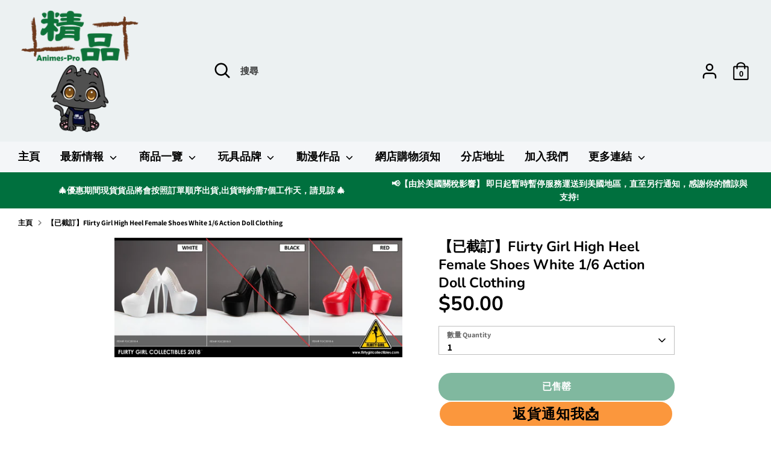

--- FILE ---
content_type: text/html; charset=utf-8
request_url: https://animes-pro.com/products/%E9%A0%90%E8%A8%82%E6%97%A5%E6%9C%9F%E8%87%B304-aug-18-feeltoys-battle-girl-1-0-1-6-action-doll-clothing
body_size: 53547
content:
<!doctype html>
<html class="no-js supports-no-cookies" lang="zh-TW">
<head>

  <meta charset="UTF-8">
  <meta name="viewport" content="width=device-width, initial-scale=1.0">
  <title>【已截訂】Flirty Girl High Heel Female Shoes White 1/6 Action Doll Clothing</title>

  

  

  
    <link rel="icon" href="//animes-pro.com/cdn/shop/t/32/assets/files/removebg-preview_66_4f298c6e-094c-4d0e-ad2b-bf0a59dbc508.png?v=95509" type="image/x-icon">
  
  
  <!-- Existing head content -->

  <script id='em_product_variants' type='application/json'>
      [{"id":18290930810998,"title":"Default Title","option1":"Default Title","option2":null,"option3":null,"sku":"FGC2018-4","requires_shipping":false,"taxable":false,"featured_image":null,"available":false,"name":"【已截訂】Flirty Girl High Heel Female Shoes White 1\/6 Action Doll Clothing","public_title":null,"options":["Default Title"],"price":5000,"weight":0,"compare_at_price":null,"inventory_management":"shopify","barcode":"FGC2018-4","requires_selling_plan":false,"selling_plan_allocations":[]}]
  </script>
  <script id='em_product_selected_or_first_available_variant' type='application/json'>
      {"id":18290930810998,"title":"Default Title","option1":"Default Title","option2":null,"option3":null,"sku":"FGC2018-4","requires_shipping":false,"taxable":false,"featured_image":null,"available":false,"name":"【已截訂】Flirty Girl High Heel Female Shoes White 1\/6 Action Doll Clothing","public_title":null,"options":["Default Title"],"price":5000,"weight":0,"compare_at_price":null,"inventory_management":"shopify","barcode":"FGC2018-4","requires_selling_plan":false,"selling_plan_allocations":[]}
  </script>
  <!-- Boost 2.0.1 -->
  <meta charset="utf-8" />
<meta name="viewport" content="width=device-width,initial-scale=1.0" />
<meta http-equiv="X-UA-Compatible" content="IE=edge">

<link rel="preconnect" href="https://cdn.shopify.com" crossorigin>
<link rel="preconnect" href="https://fonts.shopify.com" crossorigin>
<link rel="preconnect" href="https://monorail-edge.shopifysvc.com"><link rel="preload" as="font" href="//animes-pro.com/cdn/fonts/assistant/assistant_n7.bf44452348ec8b8efa3aa3068825305886b1c83c.woff2" type="font/woff2" crossorigin><link rel="preload" as="font" href="//animes-pro.com/cdn/fonts/assistant/assistant_n8.caff9d99271f06fb89de26ba7662dbb685d39fcc.woff2" type="font/woff2" crossorigin><link rel="preload" as="font" href="//animes-pro.com/cdn/fonts/nunito/nunito_n6.1a6c50dce2e2b3b0d31e02dbd9146b5064bea503.woff2" type="font/woff2" crossorigin><link rel="preload" as="font" href="//animes-pro.com/cdn/fonts/nunito/nunito_n7.37cf9b8cf43b3322f7e6e13ad2aad62ab5dc9109.woff2" type="font/woff2" crossorigin><link rel="preload" as="font" href="//animes-pro.com/cdn/fonts/nunito/nunito_n6.1a6c50dce2e2b3b0d31e02dbd9146b5064bea503.woff2" type="font/woff2" crossorigin><link rel="preload" href="//animes-pro.com/cdn/shop/t/32/assets/vendor.js?v=148173677469431220501717048767" as="script">
<link rel="preload" href="//animes-pro.com/cdn/shop/t/32/assets/theme.js?v=36045149460383099681717048767" as="script"><link rel="canonical" href="https://animes-pro.com/products/%e9%a0%90%e8%a8%82%e6%97%a5%e6%9c%9f%e8%87%b304-aug-18-feeltoys-battle-girl-1-0-1-6-action-doll-clothing" /><link rel="shortcut icon" href="//animes-pro.com/cdn/shop/files/removebg-preview_66_4f298c6e-094c-4d0e-ad2b-bf0a59dbc508.png?v=1717046969" type="image/png" /><meta name="description" content="商品詳情 1/6 Scale High Heel Female Shoes - White (FGC2018-4) 商品名稱：白色高跟鞋製造商：Flirty Girl分類：Clothing訂金：HKD$50總價：HKD$99網上截訂日期：05-Aug-18　門市截訂日期：06-Aug-18(*由於行政上處理需時，網上預訂會比門市早一天截訂，敬請見諒*)發售日期：Q4-18商品規格：1/6人偶可用   訂貨條款 此乃訂購頁面，繳付訂金後需要進行補款。 圖片可能與實際商品會有些許差異，敬請見諒。 預訂貨品之單價以單據上貨品價格為準，為保障買賣雙方貨價將不作修改。 貴客請於到貨日(即FACEBOOK刊登日)起14日內取貨，訂購貨品和訂金在">
  <meta name="theme-color" content="#00703e">

  
  <title>
    【已截訂】Flirty Girl High Heel Female Shoes White 1/6 Action Doll Clothing
    
    
    
      &ndash; 精品 --- 您的動漫模型玩具專家
    
  </title>

  <!-- Global site tag (gtag.js) - Google Analytics -->
  <script async src="https://www.googletagmanager.com/gtag/js?id=G-ZH5TWXCDSF"></script>
  <script>
    window.dataLayer = window.dataLayer || [];
    function gtag(){dataLayer.push(arguments);}
    gtag('js', new Date());

    gtag('config', 'G-ZH5TWXCDSF');
  </script>

  <meta property="og:site_name" content="精品 --- 您的動漫模型玩具專家">
<meta property="og:url" content="https://animes-pro.com/products/%e9%a0%90%e8%a8%82%e6%97%a5%e6%9c%9f%e8%87%b304-aug-18-feeltoys-battle-girl-1-0-1-6-action-doll-clothing">
<meta property="og:title" content="【已截訂】Flirty Girl High Heel Female Shoes White 1/6 Action Doll Clothing">
<meta property="og:type" content="product">
<meta property="og:description" content="商品詳情 1/6 Scale High Heel Female Shoes - White (FGC2018-4) 商品名稱：白色高跟鞋製造商：Flirty Girl分類：Clothing訂金：HKD$50總價：HKD$99網上截訂日期：05-Aug-18　門市截訂日期：06-Aug-18(*由於行政上處理需時，網上預訂會比門市早一天截訂，敬請見諒*)發售日期：Q4-18商品規格：1/6人偶可用   訂貨條款 此乃訂購頁面，繳付訂金後需要進行補款。 圖片可能與實際商品會有些許差異，敬請見諒。 預訂貨品之單價以單據上貨品價格為準，為保障買賣雙方貨價將不作修改。 貴客請於到貨日(即FACEBOOK刊登日)起14日內取貨，訂購貨品和訂金在"><meta property="og:image" content="http://animes-pro.com/cdn/shop/products/16_Scale_High_Heel_Female_Shoes_-_White_FGC2018-4_1200x1200.jpg?v=1533094314">
  <meta property="og:image:secure_url" content="https://animes-pro.com/cdn/shop/products/16_Scale_High_Heel_Female_Shoes_-_White_FGC2018-4_1200x1200.jpg?v=1533094314">
  <meta property="og:image:width" content="1149">
  <meta property="og:image:height" content="478"><meta property="og:price:amount" content="50.00">
  <meta property="og:price:currency" content="HKD"><meta name="twitter:card" content="summary_large_image">
<meta name="twitter:title" content="【已截訂】Flirty Girl High Heel Female Shoes White 1/6 Action Doll Clothing">
<meta name="twitter:description" content="商品詳情 1/6 Scale High Heel Female Shoes - White (FGC2018-4) 商品名稱：白色高跟鞋製造商：Flirty Girl分類：Clothing訂金：HKD$50總價：HKD$99網上截訂日期：05-Aug-18　門市截訂日期：06-Aug-18(*由於行政上處理需時，網上預訂會比門市早一天截訂，敬請見諒*)發售日期：Q4-18商品規格：1/6人偶可用   訂貨條款 此乃訂購頁面，繳付訂金後需要進行補款。 圖片可能與實際商品會有些許差異，敬請見諒。 預訂貨品之單價以單據上貨品價格為準，為保障買賣雙方貨價將不作修改。 貴客請於到貨日(即FACEBOOK刊登日)起14日內取貨，訂購貨品和訂金在">

  <link href="//animes-pro.com/cdn/shop/t/32/assets/styles.css?v=168773161867268601421767002954" rel="stylesheet" type="text/css" media="all" />

  <script>
    document.documentElement.className = document.documentElement.className.replace('no-js', 'js');
    window.theme = window.theme || {};
    window.slate = window.slate || {};
    theme.moneyFormat = "${{amount}}",
    theme.strings = {
      addToCart: "加入購物車 Add to cart",
      unavailable: "沒有此貨品",
      addressError: "",
      addressNoResults: "",
      addressQueryLimit: "",
      authError: "",
      addingToCart: "加入中...",
      addedToCart: "已加入",
      addedToCartPopupTitle: "已加入:",
      addedToCartPopupItems: "貨品",
      addedToCartPopupSubtotal: "小計",
      addedToCartPopupGoToCart: "結帳",
      cartTermsNotChecked: "在繼續之前，您必須同意條款和條件",
      searchLoading: "加載中 ...",
      searchMoreResults: "查看所有結果",
      searchNoResults: "沒有結果",
      priceFrom: "HKD",
      quantityTooHigh: "貨品只剩餘 [[ quantity ]] 件！",
      onSale: "特價",
      soldOut: "已售罄",
      unitPriceSeparator: "",
      close: "關閉",
      cart_shipping_calculator_hide_calculator: "",
      cart_shipping_calculator_title: "",
      cart_general_hide_note: "隱藏信息",
      cart_general_show_note: "新增留言",
      previous: "返回",
      next: "繼續"
    }
    theme.routes = {
      account_login_url: '/account/login',
      account_register_url: '/account/register',
      account_addresses_url: '/account/addresses',
      search_url: '/search',
      cart_url: '/cart',
      cart_add_url: '/cart/add',
      cart_change_url: '/cart/change',
      product_recommendations_url: '/recommendations/products'
    }
    theme.settings = {
      uniformProductGridImagesEnabled: false,
      soldLabelEnabled: true,
      saleLabelEnabled: true,
      gridShowVendor: true
    }
  </script><script>window.performance && window.performance.mark && window.performance.mark('shopify.content_for_header.start');</script><meta name="google-site-verification" content="AtgzUe7Q2vdvVrrIa9y6JLBZzimJ8AG216BzV3BWP-s">
<meta name="google-site-verification" content="TM-KqS90evm5_9LTZF3Gs2_9TlVuF4ahqqefvvOqtJE">
<meta id="shopify-digital-wallet" name="shopify-digital-wallet" content="/702349430/digital_wallets/dialog">
<link rel="alternate" type="application/json+oembed" href="https://animes-pro.com/products/%e9%a0%90%e8%a8%82%e6%97%a5%e6%9c%9f%e8%87%b304-aug-18-feeltoys-battle-girl-1-0-1-6-action-doll-clothing.oembed">
<script async="async" src="/checkouts/internal/preloads.js?locale=zh-HK"></script>
<script id="shopify-features" type="application/json">{"accessToken":"868312cb9df7c147cf737ba6b8e7e313","betas":["rich-media-storefront-analytics"],"domain":"animes-pro.com","predictiveSearch":false,"shopId":702349430,"locale":"zh-tw"}</script>
<script>var Shopify = Shopify || {};
Shopify.shop = "xn-ms5ht5fkwf13h5sl0za391b043a8zo61pbyk9t0a.myshopify.com";
Shopify.locale = "zh-TW";
Shopify.currency = {"active":"HKD","rate":"1.0"};
Shopify.country = "HK";
Shopify.theme = {"name":"Testing Modification Version","id":140793413864,"schema_name":"Boost","schema_version":"2.0.1","theme_store_id":863,"role":"main"};
Shopify.theme.handle = "null";
Shopify.theme.style = {"id":null,"handle":null};
Shopify.cdnHost = "animes-pro.com/cdn";
Shopify.routes = Shopify.routes || {};
Shopify.routes.root = "/";</script>
<script type="module">!function(o){(o.Shopify=o.Shopify||{}).modules=!0}(window);</script>
<script>!function(o){function n(){var o=[];function n(){o.push(Array.prototype.slice.apply(arguments))}return n.q=o,n}var t=o.Shopify=o.Shopify||{};t.loadFeatures=n(),t.autoloadFeatures=n()}(window);</script>
<script id="shop-js-analytics" type="application/json">{"pageType":"product"}</script>
<script defer="defer" async type="module" src="//animes-pro.com/cdn/shopifycloud/shop-js/modules/v2/client.init-shop-cart-sync_Dve1Emjg.zh-TW.esm.js"></script>
<script defer="defer" async type="module" src="//animes-pro.com/cdn/shopifycloud/shop-js/modules/v2/chunk.common_Bizz2aD6.esm.js"></script>
<script defer="defer" async type="module" src="//animes-pro.com/cdn/shopifycloud/shop-js/modules/v2/chunk.modal_FTHhzsOM.esm.js"></script>
<script type="module">
  await import("//animes-pro.com/cdn/shopifycloud/shop-js/modules/v2/client.init-shop-cart-sync_Dve1Emjg.zh-TW.esm.js");
await import("//animes-pro.com/cdn/shopifycloud/shop-js/modules/v2/chunk.common_Bizz2aD6.esm.js");
await import("//animes-pro.com/cdn/shopifycloud/shop-js/modules/v2/chunk.modal_FTHhzsOM.esm.js");

  window.Shopify.SignInWithShop?.initShopCartSync?.({"fedCMEnabled":true,"windoidEnabled":true});

</script>
<script>(function() {
  var isLoaded = false;
  function asyncLoad() {
    if (isLoaded) return;
    isLoaded = true;
    var urls = ["https:\/\/s3.amazonaws.com\/cart-notifications\/scripts\/xn-ms5ht5fkwf13h5sl0za391b043a8zo61pbyk9t0a.myshopify.com\/10f7072d-3198-428e-9472-7b67f47c09cb.js?shop=xn-ms5ht5fkwf13h5sl0za391b043a8zo61pbyk9t0a.myshopify.com","https:\/\/s3.amazonaws.com\/cart-notifications\/scripts\/xn-ms5ht5fkwf13h5sl0za391b043a8zo61pbyk9t0a.myshopify.com\/02eda87a-bf90-40bf-8fbf-d368c20bf8bb.js?shop=xn-ms5ht5fkwf13h5sl0za391b043a8zo61pbyk9t0a.myshopify.com","https:\/\/s3.amazonaws.com\/cart-notifications\/scripts\/xn-ms5ht5fkwf13h5sl0za391b043a8zo61pbyk9t0a.myshopify.com\/8362ecf9-9e88-4628-8c8e-3f4e91402da8.js?shop=xn-ms5ht5fkwf13h5sl0za391b043a8zo61pbyk9t0a.myshopify.com","\/\/www.powr.io\/powr.js?powr-token=xn-ms5ht5fkwf13h5sl0za391b043a8zo61pbyk9t0a.myshopify.com\u0026external-type=shopify\u0026shop=xn-ms5ht5fkwf13h5sl0za391b043a8zo61pbyk9t0a.myshopify.com","https:\/\/social-proof.hoversignal.com\/Api\/Script\/f12a8557-6dc6-4608-8dd6-94bf05cf171d?appType=Signals\u0026shop=xn-ms5ht5fkwf13h5sl0za391b043a8zo61pbyk9t0a.myshopify.com","https:\/\/buy-me-cdn.makeprosimp.com\/v2\/app.min.js?v=v2\u0026shop=xn-ms5ht5fkwf13h5sl0za391b043a8zo61pbyk9t0a.myshopify.com","https:\/\/swift.perfectapps.io\/store\/assets\/dist\/js\/main.min.js?v=1_1632469319\u0026shop=xn-ms5ht5fkwf13h5sl0za391b043a8zo61pbyk9t0a.myshopify.com","\/\/cdn.shopify.com\/proxy\/4f5233bb204677afd107fc1c0ea20e68954cde46a5b2bd89aec8b8b1557a8985\/animes-pro.activehosted.com\/js\/site-tracking.php?shop=xn-ms5ht5fkwf13h5sl0za391b043a8zo61pbyk9t0a.myshopify.com\u0026sp-cache-control=cHVibGljLCBtYXgtYWdlPTkwMA","https:\/\/a.mailmunch.co\/widgets\/site-796563-96d0842b3286b766b16e03742629135c5d12398b.js?shop=xn-ms5ht5fkwf13h5sl0za391b043a8zo61pbyk9t0a.myshopify.com","https:\/\/av.good-apps.co\/storage\/js\/good_apps_timer-xn-ms5ht5fkwf13h5sl0za391b043a8zo61pbyk9t0a.myshopify.com.js?ver=109\u0026shop=xn-ms5ht5fkwf13h5sl0za391b043a8zo61pbyk9t0a.myshopify.com","https:\/\/av.good-apps.co\/storage\/js\/good_apps_timer-xn-ms5ht5fkwf13h5sl0za391b043a8zo61pbyk9t0a.myshopify.com.js?ver=109\u0026shop=xn-ms5ht5fkwf13h5sl0za391b043a8zo61pbyk9t0a.myshopify.com"];
    for (var i = 0; i < urls.length; i++) {
      var s = document.createElement('script');
      s.type = 'text/javascript';
      s.async = true;
      s.src = urls[i];
      var x = document.getElementsByTagName('script')[0];
      x.parentNode.insertBefore(s, x);
    }
  };
  if(window.attachEvent) {
    window.attachEvent('onload', asyncLoad);
  } else {
    window.addEventListener('load', asyncLoad, false);
  }
})();</script>
<script id="__st">var __st={"a":702349430,"offset":28800,"reqid":"b760e884-f1fd-4663-9167-fa3710b882d7-1769690751","pageurl":"animes-pro.com\/products\/%E9%A0%90%E8%A8%82%E6%97%A5%E6%9C%9F%E8%87%B304-aug-18-feeltoys-battle-girl-1-0-1-6-action-doll-clothing","u":"ac58af430626","p":"product","rtyp":"product","rid":1924519854198};</script>
<script>window.ShopifyPaypalV4VisibilityTracking = true;</script>
<script id="captcha-bootstrap">!function(){'use strict';const t='contact',e='account',n='new_comment',o=[[t,t],['blogs',n],['comments',n],[t,'customer']],c=[[e,'customer_login'],[e,'guest_login'],[e,'recover_customer_password'],[e,'create_customer']],r=t=>t.map((([t,e])=>`form[action*='/${t}']:not([data-nocaptcha='true']) input[name='form_type'][value='${e}']`)).join(','),a=t=>()=>t?[...document.querySelectorAll(t)].map((t=>t.form)):[];function s(){const t=[...o],e=r(t);return a(e)}const i='password',u='form_key',d=['recaptcha-v3-token','g-recaptcha-response','h-captcha-response',i],f=()=>{try{return window.sessionStorage}catch{return}},m='__shopify_v',_=t=>t.elements[u];function p(t,e,n=!1){try{const o=window.sessionStorage,c=JSON.parse(o.getItem(e)),{data:r}=function(t){const{data:e,action:n}=t;return t[m]||n?{data:e,action:n}:{data:t,action:n}}(c);for(const[e,n]of Object.entries(r))t.elements[e]&&(t.elements[e].value=n);n&&o.removeItem(e)}catch(o){console.error('form repopulation failed',{error:o})}}const l='form_type',E='cptcha';function T(t){t.dataset[E]=!0}const w=window,h=w.document,L='Shopify',v='ce_forms',y='captcha';let A=!1;((t,e)=>{const n=(g='f06e6c50-85a8-45c8-87d0-21a2b65856fe',I='https://cdn.shopify.com/shopifycloud/storefront-forms-hcaptcha/ce_storefront_forms_captcha_hcaptcha.v1.5.2.iife.js',D={infoText:'已受到 hCaptcha 保護',privacyText:'隱私',termsText:'條款'},(t,e,n)=>{const o=w[L][v],c=o.bindForm;if(c)return c(t,g,e,D).then(n);var r;o.q.push([[t,g,e,D],n]),r=I,A||(h.body.append(Object.assign(h.createElement('script'),{id:'captcha-provider',async:!0,src:r})),A=!0)});var g,I,D;w[L]=w[L]||{},w[L][v]=w[L][v]||{},w[L][v].q=[],w[L][y]=w[L][y]||{},w[L][y].protect=function(t,e){n(t,void 0,e),T(t)},Object.freeze(w[L][y]),function(t,e,n,w,h,L){const[v,y,A,g]=function(t,e,n){const i=e?o:[],u=t?c:[],d=[...i,...u],f=r(d),m=r(i),_=r(d.filter((([t,e])=>n.includes(e))));return[a(f),a(m),a(_),s()]}(w,h,L),I=t=>{const e=t.target;return e instanceof HTMLFormElement?e:e&&e.form},D=t=>v().includes(t);t.addEventListener('submit',(t=>{const e=I(t);if(!e)return;const n=D(e)&&!e.dataset.hcaptchaBound&&!e.dataset.recaptchaBound,o=_(e),c=g().includes(e)&&(!o||!o.value);(n||c)&&t.preventDefault(),c&&!n&&(function(t){try{if(!f())return;!function(t){const e=f();if(!e)return;const n=_(t);if(!n)return;const o=n.value;o&&e.removeItem(o)}(t);const e=Array.from(Array(32),(()=>Math.random().toString(36)[2])).join('');!function(t,e){_(t)||t.append(Object.assign(document.createElement('input'),{type:'hidden',name:u})),t.elements[u].value=e}(t,e),function(t,e){const n=f();if(!n)return;const o=[...t.querySelectorAll(`input[type='${i}']`)].map((({name:t})=>t)),c=[...d,...o],r={};for(const[a,s]of new FormData(t).entries())c.includes(a)||(r[a]=s);n.setItem(e,JSON.stringify({[m]:1,action:t.action,data:r}))}(t,e)}catch(e){console.error('failed to persist form',e)}}(e),e.submit())}));const S=(t,e)=>{t&&!t.dataset[E]&&(n(t,e.some((e=>e===t))),T(t))};for(const o of['focusin','change'])t.addEventListener(o,(t=>{const e=I(t);D(e)&&S(e,y())}));const B=e.get('form_key'),M=e.get(l),P=B&&M;t.addEventListener('DOMContentLoaded',(()=>{const t=y();if(P)for(const e of t)e.elements[l].value===M&&p(e,B);[...new Set([...A(),...v().filter((t=>'true'===t.dataset.shopifyCaptcha))])].forEach((e=>S(e,t)))}))}(h,new URLSearchParams(w.location.search),n,t,e,['guest_login'])})(!0,!0)}();</script>
<script integrity="sha256-4kQ18oKyAcykRKYeNunJcIwy7WH5gtpwJnB7kiuLZ1E=" data-source-attribution="shopify.loadfeatures" defer="defer" src="//animes-pro.com/cdn/shopifycloud/storefront/assets/storefront/load_feature-a0a9edcb.js" crossorigin="anonymous"></script>
<script data-source-attribution="shopify.dynamic_checkout.dynamic.init">var Shopify=Shopify||{};Shopify.PaymentButton=Shopify.PaymentButton||{isStorefrontPortableWallets:!0,init:function(){window.Shopify.PaymentButton.init=function(){};var t=document.createElement("script");t.src="https://animes-pro.com/cdn/shopifycloud/portable-wallets/latest/portable-wallets.zh-tw.js",t.type="module",document.head.appendChild(t)}};
</script>
<script data-source-attribution="shopify.dynamic_checkout.buyer_consent">
  function portableWalletsHideBuyerConsent(e){var t=document.getElementById("shopify-buyer-consent"),n=document.getElementById("shopify-subscription-policy-button");t&&n&&(t.classList.add("hidden"),t.setAttribute("aria-hidden","true"),n.removeEventListener("click",e))}function portableWalletsShowBuyerConsent(e){var t=document.getElementById("shopify-buyer-consent"),n=document.getElementById("shopify-subscription-policy-button");t&&n&&(t.classList.remove("hidden"),t.removeAttribute("aria-hidden"),n.addEventListener("click",e))}window.Shopify?.PaymentButton&&(window.Shopify.PaymentButton.hideBuyerConsent=portableWalletsHideBuyerConsent,window.Shopify.PaymentButton.showBuyerConsent=portableWalletsShowBuyerConsent);
</script>
<script data-source-attribution="shopify.dynamic_checkout.cart.bootstrap">document.addEventListener("DOMContentLoaded",(function(){function t(){return document.querySelector("shopify-accelerated-checkout-cart, shopify-accelerated-checkout")}if(t())Shopify.PaymentButton.init();else{new MutationObserver((function(e,n){t()&&(Shopify.PaymentButton.init(),n.disconnect())})).observe(document.body,{childList:!0,subtree:!0})}}));
</script>

<script>window.performance && window.performance.mark && window.performance.mark('shopify.content_for_header.end');</script>
  
 <script>
 let ps_apiURI = "https://swift-api.perfectapps.io/api";
 let ps_storeUrl = "https://swift.perfectapps.io";
 let ps_productId = "1924519854198";
 </script> 
  
 

  <!-- BeginWishyAddon -->
  <script>
    Shopify.wishy_btn_settings = {
      "button_setting": ".grid__item{position: relative;}",
      "btn_append": "before",
      "btn_display": "block",
      "btn_width": "auto",
      "btn_margin_top": 5,
      "btn_margin_left": 5,
      "btn_margin_right": 5,
      "btn_margin_bottom": 5,
      "btn_margin_unit": "px",
      "btn_placer_element": null,
      "btn_background_color": "#ffffff",
      "btn_border_color": "#b9b9b9",
      "btn_border_width": 1,
      "btn_text": "♡ 收藏",
      "btn_color": "#ff63ab",
      "remove_btn_background_color": "#5c6ac4",
      "remove_btn_border_color": "#3f4eae",
      "remove_btn_border_width": 1,
      "remove_btn_color": "#ffffff",
      "new_theme_published_at": "2021-11-03T08:04:14.284Z",
      "installed": true,
      "heart_icon_margin_right": 15,
      "heart_icon_margin_bottom": 15,
      "heart_icon_location": "bottom-right",
      "heart_icon_margin_top": 15,
      "heart_icon_margin_left": 15,
      "setting_force_login": false,
      "heart_icon_url_match": "",
      "heart_icon_enabled": false,
      "status": "alive",
      "spf_record": null,
      "floating_favorites_enabled": true,
      "floating_favorites_location": "right",
      "floating_favorites_margin_top": 50,
      "floating_favorites_url_match": "",
      "floating_favorites_background_color": "#ffd0e0",
      "floating_favorites_border_color": "#ff0a9e",
      "floating_favorites_border_width": 1,
      "floating_favorites_text": "♥ 我的收藏",
      "floating_favorites_color": "#a80004",
      "heart_icon_type": "default",
      "heart_icon_typedefault_background_color": "#ff8989",
      "heart_icon_typedefault_border_color": "#ff9c9c",
      "heart_icon_typedefault_border_width": 2,
      "heart_icon_typedefault_icon_color": "#ffffff",
      "heart_icon_show_count": false,
      "heart_icon_typecustom_image_url": "https://cc-swim.herokuapp.com/wishlist.png",
      "btn_text_size": "16.0",
      "locale": "en",
      "shop_star_rating": null,
      "shop_star_feedback": null,
      "heart_icon_collection_before_add_color": "#dfdfdf",
      "heart_icon_collection_after_add_color": "#606060",
      "login_link_bg_color": "#5c6ac4",
      "login_link_text_color": "#3f4eae",
      "btn_remove_bg_color": "#ffffff",
      "btn_remove_border_color": "#b9b9b9",
      "btn_remove_border_width": 1,
      "btn_remove_text": "♡ Remove from wishlist",
      "btn_remove_color": "#1b1b1b",
      "btn_remove_text_size": "16.0",
      "open_wishlist_after_add_to_wishlist": true,
      "wishlist_header_text": "My Wishlist",
      "theme_name_from_schema": "Boost",
      "subscribed_at": null,
      "wizard_completed_at": "2018-09-06T11:07:22.183Z",
      "plan": "free",
      "discount": "0.5",
      "launchpoint_wishlist_icon_in_header_enabled": false,
      "launchpoint_heart_icon_in_collections_enabled": false
    };
    Shopify.wishy_button_css_json = ".grid__item{position: relative;}";
    
      Shopify.wishy_customer_email = "";
    
  </script>
  <!-- EndWishyAddon -->

  <script type="text/javascript">
    (function(c,l,a,r,i,t,y){
        c[a]=c[a]||function(){(c[a].q=c[a].q||[]).push(arguments)};
        t=l.createElement(r);t.async=1;t.src="https://www.clarity.ms/tag/"+i;
        y=l.getElementsByTagName(r)[0];y.parentNode.insertBefore(t,y);
    })(window, document, "clarity", "script", "aa0x93zm6t");
  </script>

  

  <!-- Google tag (gtag.js) -->
  <script async src="https://www.googletagmanager.com/gtag/js?id=AW-862385861"></script>
  <script>
    window.dataLayer = window.dataLayer || [];
    function gtag(){dataLayer.push(arguments);}
    gtag('js', new Date());

    gtag('config', 'AW-862385861');
  </script>
  <script>
    window.addEventListener("load", function(){
        document.querySelectorAll('button[name="add"]').forEach((e)=>{
            e.addEventListener('click', function() {
                gtag('event', 'conversion', {
                'send_to': 'AW-862385861/lEhxCPiu8vkBEMXtm5sD'});
            });
        });
    });
  </script>
  <script>
    window.addEventListener("load", function(){
        document.querySelectorAll('input[value="結帳"]').forEach((e)=>{
            e.addEventListener('click', function() {
                gtag('event', 'conversion', {'send_to': 'AW-862385861/nqxYCPuu8vkBEMXtm5sD'});
            });
        });
    });
  </script>
<!-- BEGIN app block: shopify://apps/order-limits/blocks/ruffruff-order-limits/56fb9d8f-3621-4732-8425-5c64262bef41 --><!-- BEGIN app snippet: access-restriction --><!-- END app snippet --><!-- BEGIN app snippet: settings-json -->
<style data-shopify>
  .ruffruff-order-limits__product-messages {
    background-color: #ffe4e4 !important;
    border: 1px solid #914141 !important;
    color: #800000 !important;
  }
</style>

<!-- cached at 1769690751 -->
<script id='ruffruff-order-limits-settings-json' type='application/json'>{"alertMessageModalEnabled": false,"productMessagePosition": "above"}</script>
<!-- END app snippet --><!-- BEGIN app snippet: product-quantity-rules-json -->
<!-- cached at 1769690751 -->
<script id='ruffruff-order-limits-product-quantity-rules-json' type='application/json'>[{"collectionIds": ["425318023400"],"eligibleItems": "","id": "70697844968","increment": 1,"max": 1,"min": 1,"productIds": [],"productMessage": "請注意: 此貨品每人限購1件，如下單超過1件將會取消訂單。\n**如有任何資料能辨認為同一客戶,我們將會取消訂單處理。","productTags": [],"productVariantIds": []},{"collectionIds": ["426602168552"],"eligibleItems": "","id": "74384605416","increment": 1,"max": 2,"min": 1,"productIds": [],"productMessage": "請注意: 每人限購2件，如下單超過2件將會取消訂單。\n**如有任何資料能辨認為同一客戶,我們將會取消訂單處理。","productTags": [],"productVariantIds": []},{"collectionIds": ["432006430952"],"eligibleItems": "","id": "91613036776","increment": 1,"max": 30,"min": 30,"productIds": [],"productMessage": "此貨品每人限購30件(=1盒)\n如下單超過30件(=1盒)，將會取消訂單","productTags": [],"productVariantIds": []},{"collectionIds": [],"eligibleItems": "","id": "90959905000","increment": 1,"max": null,"min": 1,"productIds": ["9132692930792", "9132692996328", "9132692635880", "9132692898024", "9132692832488", "9132693061864"],"productMessage": "**【確認款(開盒不拆袋)】**","productTags": [],"productVariantIds": []},{"collectionIds": [],"eligibleItems": "","id": "71918387432","increment": 1,"max": null,"min": 1,"productIds": ["9024586252520", "9024590414056", "9024591134952", "9024589988072"],"productMessage": "❈ 下單後隨機發貨，不能指定顏色 ❈","productTags": [],"productVariantIds": []},{"collectionIds": ["425329918184"],"eligibleItems": "","id": "70980960488","increment": 10,"max": 1000,"min": 10,"productIds": [],"productMessage": "此貨品1盒10件，請按10件到購物車。","productTags": [],"productVariantIds": []},{"collectionIds": ["437948612840"],"eligibleItems": "collections","id": "71339442408","increment": 1,"max": 100,"min": 1,"productIds": [],"productMessage": "**[ 經由網店下單之現貨 ]**\n ➜分店取貨：訂單貨品將會按順序處理約需2~7個工作天內安排運送到分店，請稍等到貨通知再前往分店取貨。(紅日及公眾假期不包括在內)\n ➜寄件取貨：貨品約會在1~2個星期內安排打包出貨。","productTags": [],"productVariantIds": []},{"collectionIds": ["431898525928"],"eligibleItems": "","id": "91320713448","increment": 100,"max": 100000,"min": 100,"productIds": [],"productMessage": "此貨品1箱100件，請按100件到購物車。","productTags": [],"productVariantIds": []},{"collectionIds": ["428284084456"],"eligibleItems": "","id": "82678022376","increment": 11,"max": 1100,"min": 11,"productIds": [],"productMessage": "此貨品為11件1盒,請按11件加至購物車。","productTags": [],"productVariantIds": []},{"collectionIds": ["440775311592"],"eligibleItems": "collections","id": "71393870056","increment": 1,"max": 300,"min": 1,"productIds": [],"productMessage": "**Due to its large size, it can only be sent overseas by express mail service (EMS).","productTags": [],"productVariantIds": []},{"collectionIds": ["425825534184"],"eligibleItems": "","id": "72841003240","increment": 12,"max": 120000,"min": 12,"productIds": [],"productMessage": "此貨品為12件1盒,請按12件加至購物車。","productTags": [],"productVariantIds": []},{"collectionIds": ["427737252072"],"eligibleItems": "","id": "80435642600","increment": 13,"max": 1300,"min": 13,"productIds": [],"productMessage": "此貨品為13件1盒,請按13件加至購物車","productTags": [],"productVariantIds": []},{"collectionIds": ["427594875112"],"eligibleItems": "","id": "71131889896","increment": 14,"max": 1400,"min": 14,"productIds": [],"productMessage": "此貨品為14件1盒,請按14件加至購物車。","productTags": [],"productVariantIds": []},{"collectionIds": ["437144748264"],"eligibleItems": "collections","id": "71670661352","increment": 3,"max": 3000,"min": 3,"productIds": [],"productMessage": "此貨品為3件1套,請按3件加至購物車。","productTags": [],"productVariantIds": []},{"collectionIds": ["426865688808"],"eligibleItems": "","id": "75698176232","increment": 15,"max": 15000,"min": 15,"productIds": [],"productMessage": "此貨品為1盒15件，請按15件到購物車","productTags": [],"productVariantIds": []},{"collectionIds": ["425533210856"],"eligibleItems": "","id": "71376699624","increment": 16,"max": 160000,"min": 16,"productIds": [],"productMessage": "此貨品為16件1盒,請按16件加至購物車。","productTags": [],"productVariantIds": []},{"collectionIds": ["428001591528"],"eligibleItems": "","id": "82061820136","increment": 17,"max": 17000,"min": 17,"productIds": [],"productMessage": "此貨品為17件1盒,請按17件加至購物車。","productTags": [],"productVariantIds": []},{"collectionIds": ["427346624744"],"eligibleItems": "","id": "77678313704","increment": 18,"max": 18000,"min": 18,"productIds": [],"productMessage": "此貨品1盒18件，如購買1盒請下單件18件。","productTags": [],"productVariantIds": []},{"collectionIds": ["436238647528"],"eligibleItems": "collections","id": "71131988200","increment": 21,"max": 21000,"min": 21,"productIds": [],"productMessage": "此貨品為21件1盒,請按21件加至購物車。","productTags": [],"productVariantIds": []},{"collectionIds": ["425532817640"],"eligibleItems": "","id": "71203356904","increment": 20,"max": 2000,"min": 20,"productIds": [],"productMessage": "此貨品為20件1盒,請按20件加至購物車。","productTags": [],"productVariantIds": []},{"collectionIds": ["425383100648"],"eligibleItems": "","id": "70919618792","increment": 24,"max": 1248,"min": 24,"productIds": [],"productMessage": "此貨品1盒為24件,請按24件到購物車。","productTags": [],"productVariantIds": []},{"collectionIds": ["427361108200"],"eligibleItems": "","id": "77694927080","increment": 30,"max": 1200,"min": 30,"productIds": [],"productMessage": "此貨品1盒為30件,請按30件到購物車","productTags": [],"productVariantIds": []},{"collectionIds": ["440620351720"],"eligibleItems": "collections","id": "71242285288","increment": 53,"max": 5300,"min": 53,"productIds": [],"productMessage": "此貨品為53件1盒,請按53件加至購物車。","productTags": [],"productVariantIds": []},{"collectionIds": ["425719005416"],"eligibleItems": "","id": "71913373928","increment": 4,"max": 400,"min": 4,"productIds": [],"productMessage": "此貨品為1Set 4件,請按4件到購物車","productTags": [],"productVariantIds": []},{"collectionIds": ["431817326824"],"eligibleItems": "","id": "91091075304","increment": 48,"max": 4800,"min": 48,"productIds": [],"productMessage": "此貨品為48件1盒,請按48件加至購物車","productTags": [],"productVariantIds": []},{"collectionIds": ["426869981416"],"eligibleItems": "","id": "71131594984","increment": 5,"max": 500,"min": 5,"productIds": [],"productMessage": "此貨品為5件1盒,請按5件加至購物車","productTags": [],"productVariantIds": []},{"collectionIds": ["425314877672"],"eligibleItems": "","id": "70699417832","increment": 6,"max": 600,"min": 6,"productIds": [],"productMessage": "此貨品為6件1盒,請按6件加至購物車。","productTags": [],"productVariantIds": []},{"collectionIds": ["426840719592"],"eligibleItems": "","id": "75637129448","increment": 7,"max": 77777,"min": 7,"productIds": [],"productMessage": "此貨品為7件1盒,請按7件加至購物車。","productTags": [],"productVariantIds": []},{"collectionIds": ["425318088936"],"eligibleItems": "","id": "70698139880","increment": 8,"max": 800,"min": 8,"productIds": [],"productMessage": "此貨品為8件1盒,請按8件加至購物車。","productTags": [],"productVariantIds": []},{"collectionIds": ["437455421672"],"eligibleItems": "collections","id": "71332298984","increment": 36,"max": 3600,"min": 36,"productIds": [],"productMessage": "此貨品為36件1盒,請按36件加至購物車。","productTags": [],"productVariantIds": []},{"collectionIds": ["425736798440"],"eligibleItems": "","id": "72016167144","increment": 9,"max": 900,"min": 9,"productIds": [],"productMessage": "此貨品為9件1盒,請按9件加至購物車。","productTags": [],"productVariantIds": []},{"collectionIds": ["436748779752"],"eligibleItems": "collections","id": "75621728488","increment": 1,"max": 2600,"min": 1,"productIds": [],"productMessage": "!!請注意!!\n此商品不設原盒出售,只有散抽出售","productTags": [],"productVariantIds": []},{"collectionIds": ["436084277480"],"eligibleItems": "collections","id": "75628118248","increment": 8,"max": 800,"min": 8,"productIds": [],"productMessage": "此貨品為1Set 8件,請按8件到購物車","productTags": [],"productVariantIds": []},{"collectionIds": ["431906423016", "73115959414", "67166044278", "263368474811"],"eligibleItems": "","id": "75658985704","increment": 1,"max": null,"min": 1,"productIds": [],"productMessage": "**此貨品不設售後服務","productTags": [],"productVariantIds": []},{"collectionIds": ["425398829288"],"eligibleItems": "","id": "70971392232","increment": 1,"max": 20,"min": 1,"productIds": [],"productMessage": "","productTags": [],"productVariantIds": []},{"collectionIds": ["408728109288", "166678069366", "434516820200", "434043191528", "401557848296", "400338616552"],"eligibleItems": "collections","id": "91022098664","increment": 1,"max": null,"min": 1,"productIds": [],"productMessage": "**注意：因應官方要求，拆封全新商品時需要全程錄影。如需售後服務，客人需要提供完整之開箱片，否則無法處理售後問題**","productTags": [],"productVariantIds": []},{"collectionIds": ["157998284918"],"eligibleItems": "","id": "90863337704","increment": 1,"max": null,"min": 1,"productIds": [],"productMessage": "** 此套裝配件中不包含黏合劑 **","productTags": [],"productVariantIds": []},{"collectionIds": ["425314648296"],"eligibleItems": "","id": "70692012264","increment": 2,"max": 200,"min": 2,"productIds": [],"productMessage": "此貨品為2件1套,請按2件加至購物車。","productTags": [],"productVariantIds": []},{"collectionIds": ["426916839656"],"eligibleItems": "","id": "74520887528","increment": 3,"max": 39,"min": 3,"productIds": [],"productMessage": "此貨品為1套3件,請按3件加至購物車","productTags": [],"productVariantIds": []},{"collectionIds": ["426305519848"],"eligibleItems": "","id": "74370121960","increment": 4,"max": 400,"min": 4,"productIds": [],"productMessage": "此貨品為1Set 4件,請按4件到購物車","productTags": [],"productVariantIds": []},{"collectionIds": ["426622714088"],"eligibleItems": "","id": "75107631336","increment": 5,"max": 500,"min": 5,"productIds": [],"productMessage": "此貨品為1套 5件,請按5件加至購物車","productTags": [],"productVariantIds": []},{"collectionIds": ["425902899432"],"eligibleItems": "","id": "73090105576","increment": 6,"max": 12,"min": 6,"productIds": [],"productMessage": "此貨品為1Set 6件,請按6件到購物車","productTags": [],"productVariantIds": []},{"collectionIds": ["428350341352"],"eligibleItems": "","id": "82944655592","increment": 7,"max": 700,"min": 7,"productIds": [],"productMessage": "此貨品為7件1套,請按7件加至購物車","productTags": [],"productVariantIds": []},{"collectionIds": ["433225826536"],"eligibleItems": "","id": "93757898984","increment": 9,"max": 9,"min": 9,"productIds": [],"productMessage": "此貨品為9件1套,請按9件加至購物車","productTags": [],"productVariantIds": []}]</script>
<!-- END app snippet --><!-- BEGIN app snippet: price-rules-json -->
<!-- cached at 1769690751 -->
<script id='ruffruff-order-limits-price-rules-json' type='application/json'>[{"collectionIds": [],"eligibleItems": "","id": "71916257512","max": 5000.0,"min": 1.0,"productIds": ["9008845357288"],"productMessage": "","productTags": [],"productVariantIds": []}]</script>
<!-- END app snippet --><!-- BEGIN app snippet: bundle-rules-json -->
<!-- cached at 1769690751 -->
<script id='ruffruff-order-limits-bundle-rules-json' type='application/json'>[]</script>
<!-- END app snippet --><!-- BEGIN app snippet: customer-rules-json -->
<!-- cached at 1769690751 -->
<script id='ruffruff-order-limits-customer-rules-json' type='application/json'>[]</script>
<!-- END app snippet --><!-- BEGIN app snippet: weight-rules-json -->
<!-- cached at 1769690751 -->
<script id='ruffruff-order-limits-weight-rules-json' type='application/json'>[]</script>
<!-- END app snippet --><!-- BEGIN app snippet: product-json -->
<!-- cached at 1769690751 -->
<script id='ruffruff-order-limits-product-json' type='application/json'>{"collectionIds": ["61313843318", "81674436726", "81673257078", "79409709174", "61313876086", "58514964598"],"defaultVariantId": "18290930810998","handle": "預訂日期至04-aug-18-feeltoys-battle-girl-1-0-1-6-action-doll-clothing","hasOnlyDefaultVariant": true,"id": "1924519854198","tags": ["18年8月", "Action", "Doll", "Figure", "Flirty Girl", "娃衣", "白色高跟鞋"],"variants": [{"id":"18290930810998","weight":0.0,"weightInUnit":0.0,"weightUnit":"kg"}]}</script>
<!-- END app snippet --><!-- BEGIN app snippet: vite-tag -->


<!-- END app snippet --><!-- BEGIN app snippet: vite-tag -->


  <script src="https://cdn.shopify.com/extensions/019bf90d-89d8-716c-8021-a257ef3e52b2/ruffruff-order-limits-134/assets/entry-C7CLRJ12.js" type="module" crossorigin="anonymous"></script>
  <link rel="modulepreload" href="https://cdn.shopify.com/extensions/019bf90d-89d8-716c-8021-a257ef3e52b2/ruffruff-order-limits-134/assets/getShopifyRootUrl-BAFHm-cu.js" crossorigin="anonymous">
  <link rel="modulepreload" href="https://cdn.shopify.com/extensions/019bf90d-89d8-716c-8021-a257ef3e52b2/ruffruff-order-limits-134/assets/constants-Zwc9dJOo.js" crossorigin="anonymous">
  <link href="//cdn.shopify.com/extensions/019bf90d-89d8-716c-8021-a257ef3e52b2/ruffruff-order-limits-134/assets/entry-eUVkEetz.css" rel="stylesheet" type="text/css" media="all" />

<!-- END app snippet -->
<!-- END app block --><!-- BEGIN app block: shopify://apps/buddha-mega-menu-navigation/blocks/megamenu/dbb4ce56-bf86-4830-9b3d-16efbef51c6f -->
<script>
        var productImageAndPrice = [],
            collectionImages = [],
            articleImages = [],
            mmLivIcons = false,
            mmFlipClock = false,
            mmFixesUseJquery = false,
            mmNumMMI = 9,
            mmSchemaTranslation = {},
            mmMenuStrings =  {"menuStrings":{"default":{"主頁":"主頁","最新情報":"最新情報","最新消息":"最新消息","精品開箱":"精品開箱","精品玩具Channel":"精品玩具Channel","商品一覽":"商品一覽","商品分類":"商品分類","Figure":"Figure","機械人及特攝":"機械人及特攝","模型及工具":"模型及工具","合金車":"合金車","雕像":"雕像","Doll人偶及配件":"Doll人偶及配件","專用場景及配件":"專用場景及配件","週邊商品 (RE-MENT、扭蛋、食玩等)":"週邊商品 (RE-MENT、扭蛋、食玩等)","Paper Theater 3D紙劇場":"Paper Theater 3D紙劇場","Wooden City 木製模型":"Wooden City 木製模型","兒童玩具":"兒童玩具","麵包超人":"麵包超人","Sanrio":"Sanrio","預訂中":"預訂中","按最新":"按最新","按銷售":"按銷售","按字母":"按字母","即將截訂":"即將截訂","COSPA預訂":"COSPA預訂","精品優惠區":"精品優惠區","PVC":"PVC","可動玩具":"可動玩具","其他玩具":"其他玩具","驚喜現貨區":"驚喜現貨區","限量商品":"限量商品","R18":"R18","兒童天地":"兒童天地","角落生物":"角落生物","玩具品牌":"玩具品牌","品牌":"品牌","S.H.Figuarts":"S.H.Figuarts","超合金魂":"超合金魂","Metal Robot魂 & Robot魂":"Metal Robot魂 & Robot魂","NXEDGE style":"NXEDGE style","MODEROID":"MODEROID","黏土人":"黏土人","Figma":"Figma","所有廠商":"所有廠商","代理廠商":"代理廠商","Figure Base":"Figure Base","KitzConcept":"KitzConcept","Legend Studio":"Legend Studio","M3 Studio":"M3 Studio","Oxford":"Oxford","Plamokojo Committee":"Plamokojo Committee","Kids Logic":"Kids Logic","Square Enix":"Square Enix","Storm Collectibles":"Storm Collectibles","World Scope":"World Scope","動漫作品":"動漫作品","歐美系列":"歐美系列","DC漫畫":"DC漫畫","Marvel":"Marvel","Star Wars":"Star Wars","變形金剛":"變形金剛","蝙蝠俠":"蝙蝠俠","蜘蛛俠":"蜘蛛俠","死侍":"死侍","異形":"異形","哈利波特":"哈利波特","機甲系列":"機甲系列","DARLING in the FRANXX":"DARLING in the FRANXX","超時空要塞":"超時空要塞","驚爆危機":"驚爆危機","新世紀福音戰士":"新世紀福音戰士","機動戰士高達":"機動戰士高達","天元突破":"天元突破","無敵鐵金剛凱撒":"無敵鐵金剛凱撒","叛逆的魯魯修":"叛逆的魯魯修","機甲創世記":"機甲創世記","太空保衛團":"太空保衛團","宇宙大帝":"宇宙大帝","光速電神":"光速電神","三一萬能俠":"三一萬能俠","鐵甲萬能俠":"鐵甲萬能俠","魔神英雄傳":"魔神英雄傳","聖戰士登霸":"聖戰士登霸","魔動王":"魔動王","巨靈神":"巨靈神","勇者王":"勇者王","偶像系列":"偶像系列","LoveLive!":"LoveLive!","偶像夢幻祭":"偶像夢幻祭","偶像大師":"偶像大師","BanG Dream!":"BanG Dream!","B-PROJECT":"B-PROJECT","遊戲系列":"遊戲系列","Alice Gear Aegis":"Alice Gear Aegis","BLADE ARCUS from Shining":"BLADE ARCUS from Shining","Devil May Cry":"Devil May Cry","Dies irae":"Dies irae","Final Fantasy系列":"Final Fantasy系列","艦隊Collection":"艦隊Collection","街頭霸王":"街頭霸王","尼爾":"尼爾","星之卡比":"星之卡比","刀劍亂舞":"刀劍亂舞","閃之軌跡":"閃之軌跡","少女前線":"少女前線","碧藍航線":"碧藍航線","鬥陣特攻":"鬥陣特攻","生死格鬥":"生死格鬥","邊境保衛戰":"邊境保衛戰","異域神兵":"異域神兵","雷霆任務":"雷霆任務","這個美妙的世界":"這個美妙的世界","勇者鬥惡龍":"勇者鬥惡龍","東方Project":"東方Project","王國之心":"王國之心","拳皇":"拳皇","王者榮耀":"王者榮耀","魔物獵人":"魔物獵人","超次元戰記":"超次元戰記","Splatoon":"Splatoon","特攝系列":"特攝系列","幪面超人":"幪面超人","超人":"超人","超級戰隊":"超級戰隊","哥斯拉":"哥斯拉","卡美拉":"卡美拉","牙狼":"牙狼","運動系列":"運動系列","YURI!!!on ICE":"YURI!!!on ICE","排球少年!!":"排球少年!!","足球小將":"足球小將","網球王子":"網球王子","高智能方程式":"高智能方程式","卡通人物":"卡通人物","迪士尼":"迪士尼","反斗奇兵":"反斗奇兵","史努比":"史努比","鬆弛熊":"鬆弛熊","姆明一族":"姆明一族","海綿寶寶":"海綿寶寶","多啦A夢":"多啦A夢","水豚君":"水豚君","加菲貓":"加菲貓","Fate":"Fate","JoJo的奇妙冒險":"JoJo的奇妙冒險","Re:CREATORS":"Re:CREATORS","RWBY":"RWBY","Re:從零開始的異世界生活":"Re:從零開始的異世界生活","R-18":"R-18","Vocaloid":"Vocaloid","聖鬥士星矢":"聖鬥士星矢","海賊王":"海賊王","龍珠":"龍珠","火影忍者":"火影忍者","妖精的尾巴":"妖精的尾巴","寵物小精靈":"寵物小精靈","刀劍神域":"刀劍神域","名偵探柯南":"名偵探柯南","數碼暴龍":"數碼暴龍","美少女戰士":"美少女戰士","鬼太郎":"鬼太郎","北斗之拳":"北斗之拳","庫洛魔法使":"庫洛魔法使","封神演義":"封神演義","請問您今天要來點兔子嗎？":"請問您今天要來點兔子嗎？","為美好的世界獻上祝福！":"為美好的世界獻上祝福！","彈丸論破":"彈丸論破","女神異聞錄":"女神異聞錄","約會大作戰":"約會大作戰","物語系列":"物語系列","東京喰種":"東京喰種","殺戮都市":"殺戮都市","出包王女":"出包王女","全職高手":"全職高手","果然我的青春戀愛喜劇搞錯了":"果然我的青春戀愛喜劇搞錯了","來自深淵":"來自深淵","血界戰線":"血界戰線","擅長捉弄人的高木同學":"擅長捉弄人的高木同學","少女與戰車":"少女與戰車","黃金拼圖":"黃金拼圖","惡魔高校DxD":"惡魔高校DxD","閃亂神樂":"閃亂神樂","七美德":"七美德","原創角色":"原創角色","配件類":"配件類","其他":"其他","魔法小神童加旋":"魔法小神童加旋","筋肉人":"筋肉人","工口漫畫老師":"工口漫畫老師","鋼之鍊金術師":"鋼之鍊金術師","夏目友人帳":"夏目友人帳","不起眼女主角培育法":"不起眼女主角培育法","襲來！美少女邪神":"襲來！美少女邪神","進撃的巨人":"進撃的巨人","小林家的龍女僕":"小林家的龍女僕","浪客劍心":"浪客劍心","小魔女學園":"小魔女學園","七大罪":"七大罪","狼與香辛料":"狼與香辛料","銀魂":"銀魂","女王之刃":"女王之刃","New Game!":"New Game!","Overlord":"Overlord","命運石之門":"命運石之門","光之美少女":"光之美少女","遊戲人生":"遊戲人生","在地下城尋求邂逅是否搞錯了什麼":"在地下城尋求邂逅是否搞錯了什麼","食戟之靈":"食戟之靈","工作細胞":"工作細胞","SIN七大罪":"SIN七大罪","洛克人":"洛克人","鬼滅之刃":"鬼滅之刃","我的英雄學院":"我的英雄學院","魔法禁書目錄":"魔法禁書目錄","文豪野犬":"文豪野犬","我的妹妹哪有這麼可愛":"我的妹妹哪有這麼可愛","UTAU":"UTAU","Pop Team Epic":"Pop Team Epic","蠟筆小新":"蠟筆小新","KILL la KILL":"KILL la KILL","網上購物須知":"網上購物須知","分店地址":"分店地址","加入我們":"加入我們"}},"additional":{"default":{}}} ,
            mmShopLocale = "zh-TW",
            mmShopLocaleCollectionsRoute = "/collections",
            mmSchemaDesignJSON = [{"action":"menu-select","value":"mm-automatic"},{"action":"design","setting":"font_family","value":"Default"},{"action":"design","setting":"font_size","value":"13px"},{"action":"design","setting":"text_color","value":"#222222"},{"action":"design","setting":"link_hover_color","value":"#0da19a"},{"action":"design","setting":"link_color","value":"#4e4e4e"},{"action":"design","setting":"background_hover_color","value":"#f9f9f9"},{"action":"design","setting":"background_color","value":"#ffffff"},{"action":"design","setting":"price_color","value":"#0da19a"},{"action":"design","setting":"contact_right_btn_text_color","value":"#ffffff"},{"action":"design","setting":"contact_right_btn_bg_color","value":"#3A3A3A"},{"action":"design","setting":"contact_left_bg_color","value":"#3A3A3A"},{"action":"design","setting":"contact_left_alt_color","value":"#CCCCCC"},{"action":"design","setting":"contact_left_text_color","value":"#f1f1f0"},{"action":"design","setting":"addtocart_enable","value":"true"},{"action":"design","setting":"addtocart_text_color","value":"#333333"},{"action":"design","setting":"addtocart_background_color","value":"#ffffff"},{"action":"design","setting":"addtocart_text_hover_color","value":"#ffffff"},{"action":"design","setting":"addtocart_background_hover_color","value":"#0da19a"},{"action":"design","setting":"countdown_color","value":"#ffffff"},{"action":"design","setting":"countdown_background_color","value":"#333333"},{"action":"design","setting":"vertical_font_family","value":"Default"},{"action":"design","setting":"vertical_font_size","value":"13px"},{"action":"design","setting":"vertical_text_color","value":"#ffffff"},{"action":"design","setting":"vertical_link_color","value":"#ffffff"},{"action":"design","setting":"vertical_link_hover_color","value":"#ffffff"},{"action":"design","setting":"vertical_price_color","value":"#ffffff"},{"action":"design","setting":"vertical_contact_right_btn_text_color","value":"#ffffff"},{"action":"design","setting":"vertical_addtocart_enable","value":"true"},{"action":"design","setting":"vertical_addtocart_text_color","value":"#ffffff"},{"action":"design","setting":"vertical_countdown_color","value":"#ffffff"},{"action":"design","setting":"vertical_countdown_background_color","value":"#333333"},{"action":"design","setting":"vertical_background_color","value":"#017b86"},{"action":"design","setting":"vertical_addtocart_background_color","value":"#333333"},{"action":"design","setting":"vertical_contact_right_btn_bg_color","value":"#333333"},{"action":"design","setting":"vertical_contact_left_alt_color","value":"#333333"}],
            mmDomChangeSkipUl = "",
            buddhaMegaMenuShop = "xn-ms5ht5fkwf13h5sl0za391b043a8zo61pbyk9t0a.myshopify.com",
            mmWireframeCompression = "0",
            mmExtensionAssetUrl = "https://cdn.shopify.com/extensions/019abe06-4a3f-7763-88da-170e1b54169b/mega-menu-151/assets/";var bestSellersHTML = '';var newestProductsHTML = '';/* get link lists api */
        var linkLists={"main-menu" : {"title":"Main menu", "items":["/","#LINK","/collections/all","/pages/brand","/collections","/pages/%E7%B6%B2%E4%B8%8A%E9%A0%90%E8%A8%82%E9%A0%88%E7%9F%A5","/pages/%E5%88%86%E5%BA%97%E5%9C%B0%E5%9D%80","/pages/%E5%8A%A0%E5%85%A5%E6%88%91%E5%80%91","/collections/kotobukiya",]},"footer" : {"title":"Footer menu", "items":["https://animes-pro.com/pages/%E9%97%9C%E6%96%BCkotobukiya-premium-partner-shop-in-hong-kong","https://animes-pro.com/pages/kotobukiya-partner-shop-%E7%B6%B2%E4%B8%8A%E8%B3%BC%E7%89%A9%E9%A0%88%E7%9F%A5-user-guide","https://animes-pro.com/pages/kotobukiya-premium-partner-shop-%E7%A7%81%E9%9A%B1%E6%A2%9D%E6%AC%BE","https://animes-pro.com/pages/kotobukiya-premium-partner-shop-%E4%B8%80%E8%88%AC%E6%A2%9D%E6%AC%BE%E5%8F%8A%E7%B4%B0%E5%89%87","https://animes-pro.com/pages/kotobukiya-premium-partner-shop-%E5%B8%B8%E8%A6%8B%E5%95%8F%E9%A1%8C",]},"link-list" : {"title":"精品", "items":["/pages/%E9%97%9C%E6%96%BC%E6%88%91%E5%80%91","/pages/%E7%B6%B2%E4%B8%8A%E9%A0%90%E8%A8%82%E9%A0%88%E7%9F%A5","/pages/%E6%B5%B7%E5%A4%96%E9%A1%A7%E5%AE%A2%E9%A0%88%E7%9F%A5","/pages/%E4%B8%80%E8%88%AC%E6%A2%9D%E6%AC%BE%E5%8F%8A%E7%B4%B0%E5%89%87","/pages/%E5%85%8D%E8%B2%AC%E8%81%B2%E6%98%8E%E5%8F%8A%E8%B2%AC%E4%BB%BB%E9%99%90%E5%88%B6","/pages/%E7%A7%81%E9%9A%B1%E6%A2%9D%E6%AC%BE","/pages/%E5%B8%B8%E8%A6%8B%E5%95%8F%E9%A1%8C","/pages/%E5%8A%A0%E5%85%A5%E6%88%91%E5%80%91",]},"link-list-1" : {"title":"連結", "items":["https://alter-web.jp/","http://www.bandai.co.jp/","http://www.goodsmile.info/","http://www.medicomtoy.co.jp/","https://www.stormco.com.hk/","https://www.jp.square-enix.com/","https://www.kotobukiya.co.jp/","http://www.daikikougyou.com/",]},"link-list-2" : {"title":"玩具分類", "items":["/collections/pvc%E6%89%8B%E8%BE%A6","/collections/q%E7%89%88%E6%A8%A1%E5%9E%8B-%E9%BB%8F%E5%9C%9F%E4%BA%BA-%E5%8F%A3%E8%A2%8B%E4%BA%BA","/collections/%E6%99%AF%E5%93%81-%E6%89%AD%E8%9B%8B-%E7%9B%92%E8%9B%8B-%E9%A3%9F%E7%8E%A9","/collections/%E5%A8%83%E5%A8%83-%E4%BA%BA%E5%81%B6-%E9%A0%AD%E9%9B%95","/collections/%E5%90%88%E9%87%91%E8%BB%8A","/collections/%E5%B0%88%E7%94%A8%E5%A0%B4%E6%99%AF%E5%8F%8A%E4%BA%BA%E5%81%B6%E9%85%8D%E4%BB%B6","/collections/%E9%80%B1%E9%82%8A%E5%95%86%E5%93%81",]},"kotobukiya-menu" : {"title":"Kotobukiya Menu", "items":["https://animes-pro.com/collections/kotobukiya","/collections/kotobukiya","https://animes-pro.com/pages/%E9%97%9C%E6%96%BCkotobukiya-premium-partner-shop-in-hong-kong","https://animes-pro.com/pages/kotobukiya-partner-shop-%E7%B6%B2%E4%B8%8A%E8%B3%BC%E7%89%A9%E9%A0%88%E7%9F%A5-user-guide","https://animes-pro.com/pages/kotobukiya-premium-partner-shop-%E5%B8%B8%E8%A6%8B%E5%95%8F%E9%A1%8C","https://animes-pro.com/",]},"new" : {"title":"new", "items":["/","#link","/collections/all","/pages/brand","/collections","/pages/%E7%B6%B2%E4%B8%8A%E9%A0%90%E8%A8%82%E9%A0%88%E7%9F%A5","/pages/%E5%88%86%E5%BA%97%E5%9C%B0%E5%9D%80","/pages/%E5%8A%A0%E5%85%A5%E6%88%91%E5%80%91","/collections/kotobukiya",]},"customer-account-main-menu" : {"title":"顧客帳號主選單", "items":["/","https://shopify.com/702349430/account/orders?locale=zh-TW&amp;region_country=HK",]},"new2" : {"title":"NEW2", "items":["#link","https://animes-pro.com/collections/%E9%A0%90%E8%A8%82%E4%B8%AD?sort_by=created-descending","#link","#LINK","#LINK","/pages/%E5%88%86%E5%BA%97%E5%9C%B0%E5%9D%80","/collections/kotobukiya",]},};/*ENDPARSE*/

        

        /* set product prices *//* get the collection images *//* get the article images *//* customer fixes */
        var mmThemeFixesBefore = function(){ if (tempMenuObject.u.matches(".breadcrumbs > .container ul")) { return -1; } }; 
        

        var mmWireframe = {"html" : "<li class=\"buddha-menu-item\" itemId=\"d3bTw\"  ><a data-href=\"/\" href=\"/\" aria-label=\"主頁\" data-no-instant=\"\" onclick=\"mmGoToPage(this, event); return false;\"  ><i class=\"mm-icon static fa fa-home\" aria-hidden=\"true\"></i><span class=\"mm-title\">主頁</span></a></li><li class=\"buddha-menu-item\" itemId=\"npbs9\"  ><a data-href=\"no-link\" href=\"javascript:void(0);\" aria-label=\"最新情報\" data-no-instant=\"\" onclick=\"return toggleSubmenu(this);\"  ><i class=\"mm-icon static fa fa-bell\" aria-hidden=\"true\"></i><span class=\"mm-title\">最新情報</span><i class=\"mm-arrow mm-angle-down\" aria-hidden=\"true\"></i><span class=\"toggle-menu-btn\" style=\"display:none;\" title=\"Toggle menu\" onclick=\"return toggleSubmenu(this)\"><span class=\"mm-arrow-icon\"><span class=\"bar-one\"></span><span class=\"bar-two\"></span></span></span></a><ul class=\"mm-submenu tree  small mm-last-level\"><li data-href=\"/blogs/news\" href=\"/blogs/news\" aria-label=\"最新消息\" data-no-instant=\"\" onclick=\"mmGoToPage(this, event); return false;\"  ><a data-href=\"/blogs/news\" href=\"/blogs/news\" aria-label=\"最新消息\" data-no-instant=\"\" onclick=\"mmGoToPage(this, event); return false;\"  ><span class=\"mm-title\">最新消息</span></a></li><li data-href=\"/blogs/精品開箱\" href=\"/blogs/精品開箱\" aria-label=\"精品開箱\" data-no-instant=\"\" onclick=\"mmGoToPage(this, event); return false;\"  ><a data-href=\"/blogs/精品開箱\" href=\"/blogs/精品開箱\" aria-label=\"精品開箱\" data-no-instant=\"\" onclick=\"mmGoToPage(this, event); return false;\"  ><span class=\"mm-title\">精品開箱</span></a></li><li data-href=\"/blogs/精品玩具channel\" href=\"/blogs/精品玩具channel\" aria-label=\"精品玩具Channel\" data-no-instant=\"\" onclick=\"mmGoToPage(this, event); return false;\"  ><a data-href=\"/blogs/精品玩具channel\" href=\"/blogs/精品玩具channel\" aria-label=\"精品玩具Channel\" data-no-instant=\"\" onclick=\"mmGoToPage(this, event); return false;\"  ><span class=\"mm-title\">精品玩具Channel</span></a></li></ul></li><li class=\"buddha-menu-item\" itemId=\"1Bs6c\"  ><a data-href=\"/collections/all\" href=\"/collections/all\" aria-label=\"商品一覽\" data-no-instant=\"\" onclick=\"mmGoToPage(this, event); return false;\"  ><i class=\"mm-icon static fa fa-tags\" aria-hidden=\"true\"></i><span class=\"mm-title\">商品一覽</span><i class=\"mm-arrow mm-angle-down\" aria-hidden=\"true\"></i><span class=\"toggle-menu-btn\" style=\"display:none;\" title=\"Toggle menu\" onclick=\"return toggleSubmenu(this)\"><span class=\"mm-arrow-icon\"><span class=\"bar-one\"></span><span class=\"bar-two\"></span></span></span></a><ul class=\"mm-submenu tree  small \"><li data-href=\"no-link\" href=\"javascript:void(0);\" aria-label=\"商品分類\" data-no-instant=\"\" onclick=\"return toggleSubmenu(this);\"  ><a data-href=\"no-link\" href=\"javascript:void(0);\" aria-label=\"商品分類\" data-no-instant=\"\" onclick=\"return toggleSubmenu(this);\"  ><span class=\"mm-title\">商品分類</span><i class=\"mm-arrow mm-angle-down\" aria-hidden=\"true\"></i><span class=\"toggle-menu-btn\" style=\"display:none;\" title=\"Toggle menu\" onclick=\"return toggleSubmenu(this)\"><span class=\"mm-arrow-icon\"><span class=\"bar-one\"></span><span class=\"bar-two\"></span></span></span></a><ul class=\"mm-submenu tree  small \"><li data-href=\"/collections/pvc手辦\" href=\"/collections/pvc手辦\" aria-label=\"Figure\" data-no-instant=\"\" onclick=\"mmGoToPage(this, event); return false;\"  ><a data-href=\"/collections/pvc手辦\" href=\"/collections/pvc手辦\" aria-label=\"Figure\" data-no-instant=\"\" onclick=\"mmGoToPage(this, event); return false;\"  ><span class=\"mm-title\">Figure</span></a></li><li data-href=\"/collections/機械人及特攝\" href=\"/collections/機械人及特攝\" aria-label=\"機械人及特攝\" data-no-instant=\"\" onclick=\"mmGoToPage(this, event); return false;\"  ><a data-href=\"/collections/機械人及特攝\" href=\"/collections/機械人及特攝\" aria-label=\"機械人及特攝\" data-no-instant=\"\" onclick=\"mmGoToPage(this, event); return false;\"  ><span class=\"mm-title\">機械人及特攝</span></a></li><li data-href=\"/collections/組裝模型\" href=\"/collections/組裝模型\" aria-label=\"模型及工具\" data-no-instant=\"\" onclick=\"mmGoToPage(this, event); return false;\"  ><a data-href=\"/collections/組裝模型\" href=\"/collections/組裝模型\" aria-label=\"模型及工具\" data-no-instant=\"\" onclick=\"mmGoToPage(this, event); return false;\"  ><span class=\"mm-title\">模型及工具</span></a></li><li data-href=\"/collections/合金車\" href=\"/collections/合金車\" aria-label=\"合金車\" data-no-instant=\"\" onclick=\"mmGoToPage(this, event); return false;\"  ><a data-href=\"/collections/合金車\" href=\"/collections/合金車\" aria-label=\"合金車\" data-no-instant=\"\" onclick=\"mmGoToPage(this, event); return false;\"  ><span class=\"mm-title\">合金車</span></a></li><li data-href=\"/collections/雕像\" href=\"/collections/雕像\" aria-label=\"雕像\" data-no-instant=\"\" onclick=\"mmGoToPage(this, event); return false;\"  ><a data-href=\"/collections/雕像\" href=\"/collections/雕像\" aria-label=\"雕像\" data-no-instant=\"\" onclick=\"mmGoToPage(this, event); return false;\"  ><span class=\"mm-title\">雕像</span></a></li><li data-href=\"/collections/娃娃-人偶-頭雕\" href=\"/collections/娃娃-人偶-頭雕\" aria-label=\"Doll人偶及配件\" data-no-instant=\"\" onclick=\"mmGoToPage(this, event); return false;\"  ><a data-href=\"/collections/娃娃-人偶-頭雕\" href=\"/collections/娃娃-人偶-頭雕\" aria-label=\"Doll人偶及配件\" data-no-instant=\"\" onclick=\"mmGoToPage(this, event); return false;\"  ><span class=\"mm-title\">Doll人偶及配件</span></a></li><li data-href=\"/collections/figure專用場景\" href=\"/collections/figure專用場景\" aria-label=\"專用場景及配件\" data-no-instant=\"\" onclick=\"mmGoToPage(this, event); return false;\"  ><a data-href=\"/collections/figure專用場景\" href=\"/collections/figure專用場景\" aria-label=\"專用場景及配件\" data-no-instant=\"\" onclick=\"mmGoToPage(this, event); return false;\"  ><span class=\"mm-title\">專用場景及配件</span></a></li><li data-href=\"/collections/週邊商品-1\" href=\"/collections/週邊商品-1\" aria-label=\"週邊商品 (RE-MENT、扭蛋、食玩等)\" data-no-instant=\"\" onclick=\"mmGoToPage(this, event); return false;\"  ><a data-href=\"/collections/週邊商品-1\" href=\"/collections/週邊商品-1\" aria-label=\"週邊商品 (RE-MENT、扭蛋、食玩等)\" data-no-instant=\"\" onclick=\"mmGoToPage(this, event); return false;\"  ><span class=\"mm-title\">週邊商品 (RE-MENT、扭蛋、食玩等)</span><i class=\"mm-arrow mm-angle-down\" aria-hidden=\"true\"></i><span class=\"toggle-menu-btn\" style=\"display:none;\" title=\"Toggle menu\" onclick=\"return toggleSubmenu(this)\"><span class=\"mm-arrow-icon\"><span class=\"bar-one\"></span><span class=\"bar-two\"></span></span></span></a><ul class=\"mm-submenu tree  small mm-last-level\"><li data-href=\"/collections/paper-theater\" href=\"/collections/paper-theater\" aria-label=\"Paper Theater 3D紙劇場\" data-no-instant=\"\" onclick=\"mmGoToPage(this, event); return false;\"  ><a data-href=\"/collections/paper-theater\" href=\"/collections/paper-theater\" aria-label=\"Paper Theater 3D紙劇場\" data-no-instant=\"\" onclick=\"mmGoToPage(this, event); return false;\"  ><span class=\"mm-title\">Paper Theater 3D紙劇場</span></a></li><li data-href=\"/collections/hariman\" href=\"/collections/hariman\" aria-label=\"Wooden City 木製模型\" data-no-instant=\"\" onclick=\"mmGoToPage(this, event); return false;\"  ><a data-href=\"/collections/hariman\" href=\"/collections/hariman\" aria-label=\"Wooden City 木製模型\" data-no-instant=\"\" onclick=\"mmGoToPage(this, event); return false;\"  ><span class=\"mm-title\">Wooden City 木製模型</span></a></li></ul></li><li data-href=\"/collections/兒童天地\" href=\"/collections/兒童天地\" aria-label=\"兒童玩具\" data-no-instant=\"\" onclick=\"mmGoToPage(this, event); return false;\"  ><a data-href=\"/collections/兒童天地\" href=\"/collections/兒童天地\" aria-label=\"兒童玩具\" data-no-instant=\"\" onclick=\"mmGoToPage(this, event); return false;\"  ><span class=\"mm-title\">兒童玩具</span><i class=\"mm-arrow mm-angle-down\" aria-hidden=\"true\"></i><span class=\"toggle-menu-btn\" style=\"display:none;\" title=\"Toggle menu\" onclick=\"return toggleSubmenu(this)\"><span class=\"mm-arrow-icon\"><span class=\"bar-one\"></span><span class=\"bar-two\"></span></span></span></a><ul class=\"mm-submenu tree  small mm-last-level\"><li data-href=\"/collections/麵包超人\" href=\"/collections/麵包超人\" aria-label=\"麵包超人\" data-no-instant=\"\" onclick=\"mmGoToPage(this, event); return false;\"  ><a data-href=\"/collections/麵包超人\" href=\"/collections/麵包超人\" aria-label=\"麵包超人\" data-no-instant=\"\" onclick=\"mmGoToPage(this, event); return false;\"  ><span class=\"mm-title\">麵包超人</span></a></li><li data-href=\"/collections/sanrio\" href=\"/collections/sanrio\" aria-label=\"Sanrio\" data-no-instant=\"\" onclick=\"mmGoToPage(this, event); return false;\"  ><a data-href=\"/collections/sanrio\" href=\"/collections/sanrio\" aria-label=\"Sanrio\" data-no-instant=\"\" onclick=\"mmGoToPage(this, event); return false;\"  ><span class=\"mm-title\">Sanrio</span></a></li></ul></li></ul></li><li data-href=\"/collections/預訂中\" href=\"/collections/預訂中\" aria-label=\"預訂中\" data-no-instant=\"\" onclick=\"mmGoToPage(this, event); return false;\"  ><a data-href=\"/collections/預訂中\" href=\"/collections/預訂中\" aria-label=\"預訂中\" data-no-instant=\"\" onclick=\"mmGoToPage(this, event); return false;\"  ><span class=\"mm-title\">預訂中</span><i class=\"mm-arrow mm-angle-down\" aria-hidden=\"true\"></i><span class=\"toggle-menu-btn\" style=\"display:none;\" title=\"Toggle menu\" onclick=\"return toggleSubmenu(this)\"><span class=\"mm-arrow-icon\"><span class=\"bar-one\"></span><span class=\"bar-two\"></span></span></span></a><ul class=\"mm-submenu tree  small mm-last-level\"><li data-href=\"https://animes-pro.com/collections/%E9%A0%90%E8%A8%82%E4%B8%AD?sort_by=created-descending\" href=\"https://animes-pro.com/collections/%E9%A0%90%E8%A8%82%E4%B8%AD?sort_by=created-descending\" aria-label=\"按最新\" data-no-instant=\"\" onclick=\"mmGoToPage(this, event); return false;\"  ><a data-href=\"https://animes-pro.com/collections/%E9%A0%90%E8%A8%82%E4%B8%AD?sort_by=created-descending\" href=\"https://animes-pro.com/collections/%E9%A0%90%E8%A8%82%E4%B8%AD?sort_by=created-descending\" aria-label=\"按最新\" data-no-instant=\"\" onclick=\"mmGoToPage(this, event); return false;\"  ><span class=\"mm-title\">按最新</span></a></li><li data-href=\"https://animes-pro.com/collections/%E9%A0%90%E8%A8%82%E4%B8%AD\" href=\"https://animes-pro.com/collections/%E9%A0%90%E8%A8%82%E4%B8%AD\" aria-label=\"按銷售\" data-no-instant=\"\" onclick=\"mmGoToPage(this, event); return false;\"  ><a data-href=\"https://animes-pro.com/collections/%E9%A0%90%E8%A8%82%E4%B8%AD\" href=\"https://animes-pro.com/collections/%E9%A0%90%E8%A8%82%E4%B8%AD\" aria-label=\"按銷售\" data-no-instant=\"\" onclick=\"mmGoToPage(this, event); return false;\"  ><span class=\"mm-title\">按銷售</span></a></li><li data-href=\"https://animes-pro.com/collections/%E9%A0%90%E8%A8%82%E4%B8%AD?sort_by=title-ascending\" href=\"https://animes-pro.com/collections/%E9%A0%90%E8%A8%82%E4%B8%AD?sort_by=title-ascending\" aria-label=\"按字母\" data-no-instant=\"\" onclick=\"mmGoToPage(this, event); return false;\"  ><a data-href=\"https://animes-pro.com/collections/%E9%A0%90%E8%A8%82%E4%B8%AD?sort_by=title-ascending\" href=\"https://animes-pro.com/collections/%E9%A0%90%E8%A8%82%E4%B8%AD?sort_by=title-ascending\" aria-label=\"按字母\" data-no-instant=\"\" onclick=\"mmGoToPage(this, event); return false;\"  ><span class=\"mm-title\">按字母</span></a></li></ul></li><li data-href=\"/collections/即將截訂商品\" href=\"/collections/即將截訂商品\" aria-label=\"即將截訂\" data-no-instant=\"\" onclick=\"mmGoToPage(this, event); return false;\"  ><a data-href=\"/collections/即將截訂商品\" href=\"/collections/即將截訂商品\" aria-label=\"即將截訂\" data-no-instant=\"\" onclick=\"mmGoToPage(this, event); return false;\"  ><span class=\"mm-title\">即將截訂</span></a></li><li data-href=\"/collections/cospa\" href=\"/collections/cospa\" aria-label=\"COSPA預訂\" data-no-instant=\"\" onclick=\"mmGoToPage(this, event); return false;\"  ><a data-href=\"/collections/cospa\" href=\"/collections/cospa\" aria-label=\"COSPA預訂\" data-no-instant=\"\" onclick=\"mmGoToPage(this, event); return false;\"  ><span class=\"mm-title\">COSPA預訂</span></a></li><li data-href=\"/collections/特價貨\" href=\"/collections/特價貨\" aria-label=\"精品優惠區\" data-no-instant=\"\" onclick=\"mmGoToPage(this, event); return false;\"  ><a data-href=\"/collections/特價貨\" href=\"/collections/特價貨\" aria-label=\"精品優惠區\" data-no-instant=\"\" onclick=\"mmGoToPage(this, event); return false;\"  ><span class=\"mm-title\">精品優惠區</span><i class=\"mm-arrow mm-angle-down\" aria-hidden=\"true\"></i><span class=\"toggle-menu-btn\" style=\"display:none;\" title=\"Toggle menu\" onclick=\"return toggleSubmenu(this)\"><span class=\"mm-arrow-icon\"><span class=\"bar-one\"></span><span class=\"bar-two\"></span></span></span></a><ul class=\"mm-submenu tree  small mm-last-level\"><li data-href=\"/collections/pvc-優惠區\" href=\"/collections/pvc-優惠區\" aria-label=\"PVC\" data-no-instant=\"\" onclick=\"mmGoToPage(this, event); return false;\"  ><a data-href=\"/collections/pvc-優惠區\" href=\"/collections/pvc-優惠區\" aria-label=\"PVC\" data-no-instant=\"\" onclick=\"mmGoToPage(this, event); return false;\"  ><span class=\"mm-title\">PVC</span></a></li><li data-href=\"/collections/可動模型-優惠區\" href=\"/collections/可動模型-優惠區\" aria-label=\"可動玩具\" data-no-instant=\"\" onclick=\"mmGoToPage(this, event); return false;\"  ><a data-href=\"/collections/可動模型-優惠區\" href=\"/collections/可動模型-優惠區\" aria-label=\"可動玩具\" data-no-instant=\"\" onclick=\"mmGoToPage(this, event); return false;\"  ><span class=\"mm-title\">可動玩具</span></a></li><li data-href=\"/collections/模型及工具-優惠區\" href=\"/collections/模型及工具-優惠區\" aria-label=\"模型及工具\" data-no-instant=\"\" onclick=\"mmGoToPage(this, event); return false;\"  ><a data-href=\"/collections/模型及工具-優惠區\" href=\"/collections/模型及工具-優惠區\" aria-label=\"模型及工具\" data-no-instant=\"\" onclick=\"mmGoToPage(this, event); return false;\"  ><span class=\"mm-title\">模型及工具</span></a></li><li data-href=\"/collections/兒童玩具-優惠區\" href=\"/collections/兒童玩具-優惠區\" aria-label=\"兒童玩具\" data-no-instant=\"\" onclick=\"mmGoToPage(this, event); return false;\"  ><a data-href=\"/collections/兒童玩具-優惠區\" href=\"/collections/兒童玩具-優惠區\" aria-label=\"兒童玩具\" data-no-instant=\"\" onclick=\"mmGoToPage(this, event); return false;\"  ><span class=\"mm-title\">兒童玩具</span></a></li><li data-href=\"/collections/其他玩具-優惠區\" href=\"/collections/其他玩具-優惠區\" aria-label=\"其他玩具\" data-no-instant=\"\" onclick=\"mmGoToPage(this, event); return false;\"  ><a data-href=\"/collections/其他玩具-優惠區\" href=\"/collections/其他玩具-優惠區\" aria-label=\"其他玩具\" data-no-instant=\"\" onclick=\"mmGoToPage(this, event); return false;\"  ><span class=\"mm-title\">其他玩具</span></a></li></ul></li><li data-href=\"/collections/驚喜現貨區\" href=\"/collections/驚喜現貨區\" aria-label=\"驚喜現貨區\" data-no-instant=\"\" onclick=\"mmGoToPage(this, event); return false;\"  ><a data-href=\"/collections/驚喜現貨區\" href=\"/collections/驚喜現貨區\" aria-label=\"驚喜現貨區\" data-no-instant=\"\" onclick=\"mmGoToPage(this, event); return false;\"  ><span class=\"mm-title\">驚喜現貨區</span><i class=\"mm-arrow mm-angle-down\" aria-hidden=\"true\"></i><span class=\"toggle-menu-btn\" style=\"display:none;\" title=\"Toggle menu\" onclick=\"return toggleSubmenu(this)\"><span class=\"mm-arrow-icon\"><span class=\"bar-one\"></span><span class=\"bar-two\"></span></span></span></a><ul class=\"mm-submenu tree  small mm-last-level\"><li data-href=\"/collections/pvc-現貨\" href=\"/collections/pvc-現貨\" aria-label=\"PVC\" data-no-instant=\"\" onclick=\"mmGoToPage(this, event); return false;\"  ><a data-href=\"/collections/pvc-現貨\" href=\"/collections/pvc-現貨\" aria-label=\"PVC\" data-no-instant=\"\" onclick=\"mmGoToPage(this, event); return false;\"  ><span class=\"mm-title\">PVC</span></a></li><li data-href=\"/collections/可動玩具-現貨\" href=\"/collections/可動玩具-現貨\" aria-label=\"可動玩具\" data-no-instant=\"\" onclick=\"mmGoToPage(this, event); return false;\"  ><a data-href=\"/collections/可動玩具-現貨\" href=\"/collections/可動玩具-現貨\" aria-label=\"可動玩具\" data-no-instant=\"\" onclick=\"mmGoToPage(this, event); return false;\"  ><span class=\"mm-title\">可動玩具</span></a></li><li data-href=\"/collections/機械人模型及工具-現貨\" href=\"/collections/機械人模型及工具-現貨\" aria-label=\"模型及工具\" data-no-instant=\"\" onclick=\"mmGoToPage(this, event); return false;\"  ><a data-href=\"/collections/機械人模型及工具-現貨\" href=\"/collections/機械人模型及工具-現貨\" aria-label=\"模型及工具\" data-no-instant=\"\" onclick=\"mmGoToPage(this, event); return false;\"  ><span class=\"mm-title\">模型及工具</span></a></li><li data-href=\"/collections/兒童玩具-現貨\" href=\"/collections/兒童玩具-現貨\" aria-label=\"兒童玩具\" data-no-instant=\"\" onclick=\"mmGoToPage(this, event); return false;\"  ><a data-href=\"/collections/兒童玩具-現貨\" href=\"/collections/兒童玩具-現貨\" aria-label=\"兒童玩具\" data-no-instant=\"\" onclick=\"mmGoToPage(this, event); return false;\"  ><span class=\"mm-title\">兒童玩具</span></a></li><li data-href=\"/collections/其他玩具-現貨\" href=\"/collections/其他玩具-現貨\" aria-label=\"其他玩具\" data-no-instant=\"\" onclick=\"mmGoToPage(this, event); return false;\"  ><a data-href=\"/collections/其他玩具-現貨\" href=\"/collections/其他玩具-現貨\" aria-label=\"其他玩具\" data-no-instant=\"\" onclick=\"mmGoToPage(this, event); return false;\"  ><span class=\"mm-title\">其他玩具</span></a></li></ul></li><li data-href=\"/collections/限量商品\" href=\"/collections/限量商品\" aria-label=\"限量商品\" data-no-instant=\"\" onclick=\"mmGoToPage(this, event); return false;\"  ><a data-href=\"/collections/限量商品\" href=\"/collections/限量商品\" aria-label=\"限量商品\" data-no-instant=\"\" onclick=\"mmGoToPage(this, event); return false;\"  ><span class=\"mm-title\">限量商品</span></a></li><li data-href=\"/collections/r18\" href=\"/collections/r18\" aria-label=\"R18\" data-no-instant=\"\" onclick=\"mmGoToPage(this, event); return false;\"  ><a data-href=\"/collections/r18\" href=\"/collections/r18\" aria-label=\"R18\" data-no-instant=\"\" onclick=\"mmGoToPage(this, event); return false;\"  ><span class=\"mm-title\">R18</span></a></li></ul></li><li class=\"buddha-menu-item\" itemId=\"tOPWI\"  ><a data-href=\"/collections/兒童天地\" href=\"/collections/兒童天地\" aria-label=\"兒童天地\" data-no-instant=\"\" onclick=\"mmGoToPage(this, event); return false;\"  ><i class=\"mm-icon static fa fa-gamepad\" aria-hidden=\"true\"></i><span class=\"mm-title\">兒童天地</span><i class=\"mm-arrow mm-angle-down\" aria-hidden=\"true\"></i><span class=\"toggle-menu-btn\" style=\"display:none;\" title=\"Toggle menu\" onclick=\"return toggleSubmenu(this)\"><span class=\"mm-arrow-icon\"><span class=\"bar-one\"></span><span class=\"bar-two\"></span></span></span></a><ul class=\"mm-submenu tree  small mm-last-level\"><li data-href=\"/collections/sanrio\" href=\"/collections/sanrio\" aria-label=\"Sanrio\" data-no-instant=\"\" onclick=\"mmGoToPage(this, event); return false;\"  ><a data-href=\"/collections/sanrio\" href=\"/collections/sanrio\" aria-label=\"Sanrio\" data-no-instant=\"\" onclick=\"mmGoToPage(this, event); return false;\"  ><span class=\"mm-title\">Sanrio</span></a></li><li data-href=\"/collections/麵包超人\" href=\"/collections/麵包超人\" aria-label=\"麵包超人\" data-no-instant=\"\" onclick=\"mmGoToPage(this, event); return false;\"  ><a data-href=\"/collections/麵包超人\" href=\"/collections/麵包超人\" aria-label=\"麵包超人\" data-no-instant=\"\" onclick=\"mmGoToPage(this, event); return false;\"  ><span class=\"mm-title\">麵包超人</span></a></li><li data-href=\"/collections/角落生物\" href=\"/collections/角落生物\" aria-label=\"角落生物\" data-no-instant=\"\" onclick=\"mmGoToPage(this, event); return false;\"  ><a data-href=\"/collections/角落生物\" href=\"/collections/角落生物\" aria-label=\"角落生物\" data-no-instant=\"\" onclick=\"mmGoToPage(this, event); return false;\"  ><span class=\"mm-title\">角落生物</span></a></li></ul></li><li class=\"buddha-menu-item\" itemId=\"gdzbN\"  ><a data-href=\"no-link\" href=\"javascript:void(0);\" aria-label=\"玩具品牌\" data-no-instant=\"\" onclick=\"return toggleSubmenu(this);\"  ><i class=\"mm-icon static fa fa-cubes\" aria-hidden=\"true\"></i><span class=\"mm-title\">玩具品牌</span><i class=\"mm-arrow mm-angle-down\" aria-hidden=\"true\"></i><span class=\"toggle-menu-btn\" style=\"display:none;\" title=\"Toggle menu\" onclick=\"return toggleSubmenu(this)\"><span class=\"mm-arrow-icon\"><span class=\"bar-one\"></span><span class=\"bar-two\"></span></span></span></a><ul class=\"mm-submenu tree  small \"><li data-href=\"no-link\" href=\"javascript:void(0);\" aria-label=\"品牌\" data-no-instant=\"\" onclick=\"return toggleSubmenu(this);\"  ><a data-href=\"no-link\" href=\"javascript:void(0);\" aria-label=\"品牌\" data-no-instant=\"\" onclick=\"return toggleSubmenu(this);\"  ><span class=\"mm-title\">品牌</span><i class=\"mm-arrow mm-angle-down\" aria-hidden=\"true\"></i><span class=\"toggle-menu-btn\" style=\"display:none;\" title=\"Toggle menu\" onclick=\"return toggleSubmenu(this)\"><span class=\"mm-arrow-icon\"><span class=\"bar-one\"></span><span class=\"bar-two\"></span></span></span></a><ul class=\"mm-submenu tree  small mm-last-level\"><li data-href=\"/collections/s-h-figuarts\" href=\"/collections/s-h-figuarts\" aria-label=\"S.H.Figuarts\" data-no-instant=\"\" onclick=\"mmGoToPage(this, event); return false;\"  ><a data-href=\"/collections/s-h-figuarts\" href=\"/collections/s-h-figuarts\" aria-label=\"S.H.Figuarts\" data-no-instant=\"\" onclick=\"mmGoToPage(this, event); return false;\"  ><span class=\"mm-title\">S.H.Figuarts</span></a></li><li data-href=\"/collections/超合金魂\" href=\"/collections/超合金魂\" aria-label=\"超合金魂\" data-no-instant=\"\" onclick=\"mmGoToPage(this, event); return false;\"  ><a data-href=\"/collections/超合金魂\" href=\"/collections/超合金魂\" aria-label=\"超合金魂\" data-no-instant=\"\" onclick=\"mmGoToPage(this, event); return false;\"  ><span class=\"mm-title\">超合金魂</span></a></li><li data-href=\"/collections/metal-robot魂-robot魂-bandai\" href=\"/collections/metal-robot魂-robot魂-bandai\" aria-label=\"Metal Robot魂 & Robot魂\" data-no-instant=\"\" onclick=\"mmGoToPage(this, event); return false;\"  ><a data-href=\"/collections/metal-robot魂-robot魂-bandai\" href=\"/collections/metal-robot魂-robot魂-bandai\" aria-label=\"Metal Robot魂 & Robot魂\" data-no-instant=\"\" onclick=\"mmGoToPage(this, event); return false;\"  ><span class=\"mm-title\">Metal Robot魂 & Robot魂</span></a></li><li data-href=\"/collections/nxedge-style-bandai\" href=\"/collections/nxedge-style-bandai\" aria-label=\"NXEDGE style\" data-no-instant=\"\" onclick=\"mmGoToPage(this, event); return false;\"  ><a data-href=\"/collections/nxedge-style-bandai\" href=\"/collections/nxedge-style-bandai\" aria-label=\"NXEDGE style\" data-no-instant=\"\" onclick=\"mmGoToPage(this, event); return false;\"  ><span class=\"mm-title\">NXEDGE style</span></a></li><li data-href=\"/collections/moderoid\" href=\"/collections/moderoid\" aria-label=\"MODEROID\" data-no-instant=\"\" onclick=\"mmGoToPage(this, event); return false;\"  ><a data-href=\"/collections/moderoid\" href=\"/collections/moderoid\" aria-label=\"MODEROID\" data-no-instant=\"\" onclick=\"mmGoToPage(this, event); return false;\"  ><span class=\"mm-title\">MODEROID</span></a></li><li data-href=\"/collections/q版模型-黏土人-口袋人\" href=\"/collections/q版模型-黏土人-口袋人\" aria-label=\"黏土人\" data-no-instant=\"\" onclick=\"mmGoToPage(this, event); return false;\"  ><a data-href=\"/collections/q版模型-黏土人-口袋人\" href=\"/collections/q版模型-黏土人-口袋人\" aria-label=\"黏土人\" data-no-instant=\"\" onclick=\"mmGoToPage(this, event); return false;\"  ><span class=\"mm-title\">黏土人</span></a></li><li data-href=\"/collections/figma-系列\" href=\"/collections/figma-系列\" aria-label=\"Figma\" data-no-instant=\"\" onclick=\"mmGoToPage(this, event); return false;\"  ><a data-href=\"/collections/figma-系列\" href=\"/collections/figma-系列\" aria-label=\"Figma\" data-no-instant=\"\" onclick=\"mmGoToPage(this, event); return false;\"  ><span class=\"mm-title\">Figma</span></a></li></ul></li><li data-href=\"/pages/brand\" href=\"/pages/brand\" aria-label=\"所有廠商\" data-no-instant=\"\" onclick=\"mmGoToPage(this, event); return false;\"  ><a data-href=\"/pages/brand\" href=\"/pages/brand\" aria-label=\"所有廠商\" data-no-instant=\"\" onclick=\"mmGoToPage(this, event); return false;\"  ><span class=\"mm-title\">所有廠商</span></a></li><li data-href=\"no-link\" href=\"javascript:void(0);\" aria-label=\"代理廠商\" data-no-instant=\"\" onclick=\"return toggleSubmenu(this);\"  ><a data-href=\"no-link\" href=\"javascript:void(0);\" aria-label=\"代理廠商\" data-no-instant=\"\" onclick=\"return toggleSubmenu(this);\"  ><span class=\"mm-title\">代理廠商</span><i class=\"mm-arrow mm-angle-down\" aria-hidden=\"true\"></i><span class=\"toggle-menu-btn\" style=\"display:none;\" title=\"Toggle menu\" onclick=\"return toggleSubmenu(this)\"><span class=\"mm-arrow-icon\"><span class=\"bar-one\"></span><span class=\"bar-two\"></span></span></span></a><ul class=\"mm-submenu tree  small mm-last-level\"><li data-href=\"/collections/figure-base\" href=\"/collections/figure-base\" aria-label=\"Figure Base\" data-no-instant=\"\" onclick=\"mmGoToPage(this, event); return false;\"  ><a data-href=\"/collections/figure-base\" href=\"/collections/figure-base\" aria-label=\"Figure Base\" data-no-instant=\"\" onclick=\"mmGoToPage(this, event); return false;\"  ><span class=\"mm-title\">Figure Base</span></a></li><li data-href=\"/collections/kitzconcept\" href=\"/collections/kitzconcept\" aria-label=\"KitzConcept\" data-no-instant=\"\" onclick=\"mmGoToPage(this, event); return false;\"  ><a data-href=\"/collections/kitzconcept\" href=\"/collections/kitzconcept\" aria-label=\"KitzConcept\" data-no-instant=\"\" onclick=\"mmGoToPage(this, event); return false;\"  ><span class=\"mm-title\">KitzConcept</span></a></li><li data-href=\"/collections/legend-studio\" href=\"/collections/legend-studio\" aria-label=\"Legend Studio\" data-no-instant=\"\" onclick=\"mmGoToPage(this, event); return false;\"  ><a data-href=\"/collections/legend-studio\" href=\"/collections/legend-studio\" aria-label=\"Legend Studio\" data-no-instant=\"\" onclick=\"mmGoToPage(this, event); return false;\"  ><span class=\"mm-title\">Legend Studio</span></a></li><li data-href=\"/collections/m3-studio\" href=\"/collections/m3-studio\" aria-label=\"M3 Studio\" data-no-instant=\"\" onclick=\"mmGoToPage(this, event); return false;\"  ><a data-href=\"/collections/m3-studio\" href=\"/collections/m3-studio\" aria-label=\"M3 Studio\" data-no-instant=\"\" onclick=\"mmGoToPage(this, event); return false;\"  ><span class=\"mm-title\">M3 Studio</span></a></li><li data-href=\"/collections/oxford\" href=\"/collections/oxford\" aria-label=\"Oxford\" data-no-instant=\"\" onclick=\"mmGoToPage(this, event); return false;\"  ><a data-href=\"/collections/oxford\" href=\"/collections/oxford\" aria-label=\"Oxford\" data-no-instant=\"\" onclick=\"mmGoToPage(this, event); return false;\"  ><span class=\"mm-title\">Oxford</span></a></li><li data-href=\"/collections/plamokojo-committee\" href=\"/collections/plamokojo-committee\" aria-label=\"Plamokojo Committee\" data-no-instant=\"\" onclick=\"mmGoToPage(this, event); return false;\"  ><a data-href=\"/collections/plamokojo-committee\" href=\"/collections/plamokojo-committee\" aria-label=\"Plamokojo Committee\" data-no-instant=\"\" onclick=\"mmGoToPage(this, event); return false;\"  ><span class=\"mm-title\">Plamokojo Committee</span></a></li><li data-href=\"/collections/kids-logic\" href=\"/collections/kids-logic\" aria-label=\"Kids Logic\" data-no-instant=\"\" onclick=\"mmGoToPage(this, event); return false;\"  ><a data-href=\"/collections/kids-logic\" href=\"/collections/kids-logic\" aria-label=\"Kids Logic\" data-no-instant=\"\" onclick=\"mmGoToPage(this, event); return false;\"  ><span class=\"mm-title\">Kids Logic</span></a></li><li data-href=\"/collections/square-enix\" href=\"/collections/square-enix\" aria-label=\"Square Enix\" data-no-instant=\"\" onclick=\"mmGoToPage(this, event); return false;\"  ><a data-href=\"/collections/square-enix\" href=\"/collections/square-enix\" aria-label=\"Square Enix\" data-no-instant=\"\" onclick=\"mmGoToPage(this, event); return false;\"  ><span class=\"mm-title\">Square Enix</span></a></li><li data-href=\"/collections/storm-collectibles\" href=\"/collections/storm-collectibles\" aria-label=\"Storm Collectibles\" data-no-instant=\"\" onclick=\"mmGoToPage(this, event); return false;\"  ><a data-href=\"/collections/storm-collectibles\" href=\"/collections/storm-collectibles\" aria-label=\"Storm Collectibles\" data-no-instant=\"\" onclick=\"mmGoToPage(this, event); return false;\"  ><span class=\"mm-title\">Storm Collectibles</span></a></li><li data-href=\"/collections/world-scope\" href=\"/collections/world-scope\" aria-label=\"World Scope\" data-no-instant=\"\" onclick=\"mmGoToPage(this, event); return false;\"  ><a data-href=\"/collections/world-scope\" href=\"/collections/world-scope\" aria-label=\"World Scope\" data-no-instant=\"\" onclick=\"mmGoToPage(this, event); return false;\"  ><span class=\"mm-title\">World Scope</span></a></li></ul></li></ul></li><li class=\"buddha-menu-item\" itemId=\"ZIoBc\"  ><a data-href=\"no-link\" href=\"javascript:void(0);\" aria-label=\"動漫作品\" data-no-instant=\"\" onclick=\"return toggleSubmenu(this);\"  ><i class=\"mm-icon static fa fa-cogs\" aria-hidden=\"true\"></i><span class=\"mm-title\">動漫作品</span><i class=\"mm-arrow mm-angle-down\" aria-hidden=\"true\"></i><span class=\"toggle-menu-btn\" style=\"display:none;\" title=\"Toggle menu\" onclick=\"return toggleSubmenu(this)\"><span class=\"mm-arrow-icon\"><span class=\"bar-one\"></span><span class=\"bar-two\"></span></span></span></a><ul class=\"mm-submenu tree  small \"><li data-href=\"no-link\" href=\"javascript:void(0);\" aria-label=\"歐美系列\" data-no-instant=\"\" onclick=\"return toggleSubmenu(this);\"  ><a data-href=\"no-link\" href=\"javascript:void(0);\" aria-label=\"歐美系列\" data-no-instant=\"\" onclick=\"return toggleSubmenu(this);\"  ><span class=\"mm-title\">歐美系列</span><i class=\"mm-arrow mm-angle-down\" aria-hidden=\"true\"></i><span class=\"toggle-menu-btn\" style=\"display:none;\" title=\"Toggle menu\" onclick=\"return toggleSubmenu(this)\"><span class=\"mm-arrow-icon\"><span class=\"bar-one\"></span><span class=\"bar-two\"></span></span></span></a><ul class=\"mm-submenu tree  small mm-last-level\"><li data-href=\"/collections/dc漫畫\" href=\"/collections/dc漫畫\" aria-label=\"DC漫畫\" data-no-instant=\"\" onclick=\"mmGoToPage(this, event); return false;\"  ><a data-href=\"/collections/dc漫畫\" href=\"/collections/dc漫畫\" aria-label=\"DC漫畫\" data-no-instant=\"\" onclick=\"mmGoToPage(this, event); return false;\"  ><span class=\"mm-title\">DC漫畫</span></a></li><li data-href=\"/collections/marvel\" href=\"/collections/marvel\" aria-label=\"Marvel\" data-no-instant=\"\" onclick=\"mmGoToPage(this, event); return false;\"  ><a data-href=\"/collections/marvel\" href=\"/collections/marvel\" aria-label=\"Marvel\" data-no-instant=\"\" onclick=\"mmGoToPage(this, event); return false;\"  ><span class=\"mm-title\">Marvel</span></a></li><li data-href=\"/collections/star-wars\" href=\"/collections/star-wars\" aria-label=\"Star Wars\" data-no-instant=\"\" onclick=\"mmGoToPage(this, event); return false;\"  ><a data-href=\"/collections/star-wars\" href=\"/collections/star-wars\" aria-label=\"Star Wars\" data-no-instant=\"\" onclick=\"mmGoToPage(this, event); return false;\"  ><span class=\"mm-title\">Star Wars</span></a></li><li data-href=\"/collections/變形金剛\" href=\"/collections/變形金剛\" aria-label=\"變形金剛\" data-no-instant=\"\" onclick=\"mmGoToPage(this, event); return false;\"  ><a data-href=\"/collections/變形金剛\" href=\"/collections/變形金剛\" aria-label=\"變形金剛\" data-no-instant=\"\" onclick=\"mmGoToPage(this, event); return false;\"  ><span class=\"mm-title\">變形金剛</span></a></li><li data-href=\"/collections/蝙蝠俠\" href=\"/collections/蝙蝠俠\" aria-label=\"蝙蝠俠\" data-no-instant=\"\" onclick=\"mmGoToPage(this, event); return false;\"  ><a data-href=\"/collections/蝙蝠俠\" href=\"/collections/蝙蝠俠\" aria-label=\"蝙蝠俠\" data-no-instant=\"\" onclick=\"mmGoToPage(this, event); return false;\"  ><span class=\"mm-title\">蝙蝠俠</span></a></li><li data-href=\"/collections/蜘蛛俠\" href=\"/collections/蜘蛛俠\" aria-label=\"蜘蛛俠\" data-no-instant=\"\" onclick=\"mmGoToPage(this, event); return false;\"  ><a data-href=\"/collections/蜘蛛俠\" href=\"/collections/蜘蛛俠\" aria-label=\"蜘蛛俠\" data-no-instant=\"\" onclick=\"mmGoToPage(this, event); return false;\"  ><span class=\"mm-title\">蜘蛛俠</span></a></li><li data-href=\"/collections/死侍\" href=\"/collections/死侍\" aria-label=\"死侍\" data-no-instant=\"\" onclick=\"mmGoToPage(this, event); return false;\"  ><a data-href=\"/collections/死侍\" href=\"/collections/死侍\" aria-label=\"死侍\" data-no-instant=\"\" onclick=\"mmGoToPage(this, event); return false;\"  ><span class=\"mm-title\">死侍</span></a></li><li data-href=\"/collections/異形\" href=\"/collections/異形\" aria-label=\"異形\" data-no-instant=\"\" onclick=\"mmGoToPage(this, event); return false;\"  ><a data-href=\"/collections/異形\" href=\"/collections/異形\" aria-label=\"異形\" data-no-instant=\"\" onclick=\"mmGoToPage(this, event); return false;\"  ><span class=\"mm-title\">異形</span></a></li><li data-href=\"/collections/哈利波特\" href=\"/collections/哈利波特\" aria-label=\"哈利波特\" data-no-instant=\"\" onclick=\"mmGoToPage(this, event); return false;\"  ><a data-href=\"/collections/哈利波特\" href=\"/collections/哈利波特\" aria-label=\"哈利波特\" data-no-instant=\"\" onclick=\"mmGoToPage(this, event); return false;\"  ><span class=\"mm-title\">哈利波特</span></a></li></ul></li><li data-href=\"no-link\" href=\"javascript:void(0);\" aria-label=\"機甲系列\" data-no-instant=\"\" onclick=\"return toggleSubmenu(this);\"  ><a data-href=\"no-link\" href=\"javascript:void(0);\" aria-label=\"機甲系列\" data-no-instant=\"\" onclick=\"return toggleSubmenu(this);\"  ><span class=\"mm-title\">機甲系列</span><i class=\"mm-arrow mm-angle-down\" aria-hidden=\"true\"></i><span class=\"toggle-menu-btn\" style=\"display:none;\" title=\"Toggle menu\" onclick=\"return toggleSubmenu(this)\"><span class=\"mm-arrow-icon\"><span class=\"bar-one\"></span><span class=\"bar-two\"></span></span></span></a><ul class=\"mm-submenu tree  small mm-last-level\"><li data-href=\"/collections/darling-in-the-franxx\" href=\"/collections/darling-in-the-franxx\" aria-label=\"DARLING in the FRANXX\" data-no-instant=\"\" onclick=\"mmGoToPage(this, event); return false;\"  ><a data-href=\"/collections/darling-in-the-franxx\" href=\"/collections/darling-in-the-franxx\" aria-label=\"DARLING in the FRANXX\" data-no-instant=\"\" onclick=\"mmGoToPage(this, event); return false;\"  ><span class=\"mm-title\">DARLING in the FRANXX</span></a></li><li data-href=\"/collections/超時空要塞\" href=\"/collections/超時空要塞\" aria-label=\"超時空要塞\" data-no-instant=\"\" onclick=\"mmGoToPage(this, event); return false;\"  ><a data-href=\"/collections/超時空要塞\" href=\"/collections/超時空要塞\" aria-label=\"超時空要塞\" data-no-instant=\"\" onclick=\"mmGoToPage(this, event); return false;\"  ><span class=\"mm-title\">超時空要塞</span></a></li><li data-href=\"/collections/驚爆危機\" href=\"/collections/驚爆危機\" aria-label=\"驚爆危機\" data-no-instant=\"\" onclick=\"mmGoToPage(this, event); return false;\"  ><a data-href=\"/collections/驚爆危機\" href=\"/collections/驚爆危機\" aria-label=\"驚爆危機\" data-no-instant=\"\" onclick=\"mmGoToPage(this, event); return false;\"  ><span class=\"mm-title\">驚爆危機</span></a></li><li data-href=\"/collections/新世紀福音戰士\" href=\"/collections/新世紀福音戰士\" aria-label=\"新世紀福音戰士\" data-no-instant=\"\" onclick=\"mmGoToPage(this, event); return false;\"  ><a data-href=\"/collections/新世紀福音戰士\" href=\"/collections/新世紀福音戰士\" aria-label=\"新世紀福音戰士\" data-no-instant=\"\" onclick=\"mmGoToPage(this, event); return false;\"  ><span class=\"mm-title\">新世紀福音戰士</span></a></li><li data-href=\"/collections/機動戰士高達\" href=\"/collections/機動戰士高達\" aria-label=\"機動戰士高達\" data-no-instant=\"\" onclick=\"mmGoToPage(this, event); return false;\"  ><a data-href=\"/collections/機動戰士高達\" href=\"/collections/機動戰士高達\" aria-label=\"機動戰士高達\" data-no-instant=\"\" onclick=\"mmGoToPage(this, event); return false;\"  ><span class=\"mm-title\">機動戰士高達</span></a></li><li data-href=\"/collections/天元突破\" href=\"/collections/天元突破\" aria-label=\"天元突破\" data-no-instant=\"\" onclick=\"mmGoToPage(this, event); return false;\"  ><a data-href=\"/collections/天元突破\" href=\"/collections/天元突破\" aria-label=\"天元突破\" data-no-instant=\"\" onclick=\"mmGoToPage(this, event); return false;\"  ><span class=\"mm-title\">天元突破</span></a></li><li data-href=\"/collections/無敵鐵金剛凱撒\" href=\"/collections/無敵鐵金剛凱撒\" aria-label=\"無敵鐵金剛凱撒\" data-no-instant=\"\" onclick=\"mmGoToPage(this, event); return false;\"  ><a data-href=\"/collections/無敵鐵金剛凱撒\" href=\"/collections/無敵鐵金剛凱撒\" aria-label=\"無敵鐵金剛凱撒\" data-no-instant=\"\" onclick=\"mmGoToPage(this, event); return false;\"  ><span class=\"mm-title\">無敵鐵金剛凱撒</span></a></li><li data-href=\"/collections/叛逆的魯魯修\" href=\"/collections/叛逆的魯魯修\" aria-label=\"叛逆的魯魯修\" data-no-instant=\"\" onclick=\"mmGoToPage(this, event); return false;\"  ><a data-href=\"/collections/叛逆的魯魯修\" href=\"/collections/叛逆的魯魯修\" aria-label=\"叛逆的魯魯修\" data-no-instant=\"\" onclick=\"mmGoToPage(this, event); return false;\"  ><span class=\"mm-title\">叛逆的魯魯修</span></a></li><li data-href=\"/collections/機甲創世記\" href=\"/collections/機甲創世記\" aria-label=\"機甲創世記\" data-no-instant=\"\" onclick=\"mmGoToPage(this, event); return false;\"  ><a data-href=\"/collections/機甲創世記\" href=\"/collections/機甲創世記\" aria-label=\"機甲創世記\" data-no-instant=\"\" onclick=\"mmGoToPage(this, event); return false;\"  ><span class=\"mm-title\">機甲創世記</span></a></li><li data-href=\"/collections/太空保衛團\" href=\"/collections/太空保衛團\" aria-label=\"太空保衛團\" data-no-instant=\"\" onclick=\"mmGoToPage(this, event); return false;\"  ><a data-href=\"/collections/太空保衛團\" href=\"/collections/太空保衛團\" aria-label=\"太空保衛團\" data-no-instant=\"\" onclick=\"mmGoToPage(this, event); return false;\"  ><span class=\"mm-title\">太空保衛團</span></a></li><li data-href=\"/collections/宇宙大帝\" href=\"/collections/宇宙大帝\" aria-label=\"宇宙大帝\" data-no-instant=\"\" onclick=\"mmGoToPage(this, event); return false;\"  ><a data-href=\"/collections/宇宙大帝\" href=\"/collections/宇宙大帝\" aria-label=\"宇宙大帝\" data-no-instant=\"\" onclick=\"mmGoToPage(this, event); return false;\"  ><span class=\"mm-title\">宇宙大帝</span></a></li><li data-href=\"/collections/光速電神\" href=\"/collections/光速電神\" aria-label=\"光速電神\" data-no-instant=\"\" onclick=\"mmGoToPage(this, event); return false;\"  ><a data-href=\"/collections/光速電神\" href=\"/collections/光速電神\" aria-label=\"光速電神\" data-no-instant=\"\" onclick=\"mmGoToPage(this, event); return false;\"  ><span class=\"mm-title\">光速電神</span></a></li><li data-href=\"/collections/三一萬能俠\" href=\"/collections/三一萬能俠\" aria-label=\"三一萬能俠\" data-no-instant=\"\" onclick=\"mmGoToPage(this, event); return false;\"  ><a data-href=\"/collections/三一萬能俠\" href=\"/collections/三一萬能俠\" aria-label=\"三一萬能俠\" data-no-instant=\"\" onclick=\"mmGoToPage(this, event); return false;\"  ><span class=\"mm-title\">三一萬能俠</span></a></li><li data-href=\"/collections/鐵甲萬能俠\" href=\"/collections/鐵甲萬能俠\" aria-label=\"鐵甲萬能俠\" data-no-instant=\"\" onclick=\"mmGoToPage(this, event); return false;\"  ><a data-href=\"/collections/鐵甲萬能俠\" href=\"/collections/鐵甲萬能俠\" aria-label=\"鐵甲萬能俠\" data-no-instant=\"\" onclick=\"mmGoToPage(this, event); return false;\"  ><span class=\"mm-title\">鐵甲萬能俠</span></a></li><li data-href=\"/collections/魔神英雄傳\" href=\"/collections/魔神英雄傳\" aria-label=\"魔神英雄傳\" data-no-instant=\"\" onclick=\"mmGoToPage(this, event); return false;\"  ><a data-href=\"/collections/魔神英雄傳\" href=\"/collections/魔神英雄傳\" aria-label=\"魔神英雄傳\" data-no-instant=\"\" onclick=\"mmGoToPage(this, event); return false;\"  ><span class=\"mm-title\">魔神英雄傳</span></a></li><li data-href=\"/collections/聖戰士登霸\" href=\"/collections/聖戰士登霸\" aria-label=\"聖戰士登霸\" data-no-instant=\"\" onclick=\"mmGoToPage(this, event); return false;\"  ><a data-href=\"/collections/聖戰士登霸\" href=\"/collections/聖戰士登霸\" aria-label=\"聖戰士登霸\" data-no-instant=\"\" onclick=\"mmGoToPage(this, event); return false;\"  ><span class=\"mm-title\">聖戰士登霸</span></a></li><li data-href=\"/collections/魔動王\" href=\"/collections/魔動王\" aria-label=\"魔動王\" data-no-instant=\"\" onclick=\"mmGoToPage(this, event); return false;\"  ><a data-href=\"/collections/魔動王\" href=\"/collections/魔動王\" aria-label=\"魔動王\" data-no-instant=\"\" onclick=\"mmGoToPage(this, event); return false;\"  ><span class=\"mm-title\">魔動王</span></a></li><li data-href=\"/collections/巨靈神\" href=\"/collections/巨靈神\" aria-label=\"巨靈神\" data-no-instant=\"\" onclick=\"mmGoToPage(this, event); return false;\"  ><a data-href=\"/collections/巨靈神\" href=\"/collections/巨靈神\" aria-label=\"巨靈神\" data-no-instant=\"\" onclick=\"mmGoToPage(this, event); return false;\"  ><span class=\"mm-title\">巨靈神</span></a></li><li data-href=\"/collections/勇者王\" href=\"/collections/勇者王\" aria-label=\"勇者王\" data-no-instant=\"\" onclick=\"mmGoToPage(this, event); return false;\"  ><a data-href=\"/collections/勇者王\" href=\"/collections/勇者王\" aria-label=\"勇者王\" data-no-instant=\"\" onclick=\"mmGoToPage(this, event); return false;\"  ><span class=\"mm-title\">勇者王</span></a></li></ul></li><li data-href=\"no-link\" href=\"javascript:void(0);\" aria-label=\"偶像系列\" data-no-instant=\"\" onclick=\"return toggleSubmenu(this);\"  ><a data-href=\"no-link\" href=\"javascript:void(0);\" aria-label=\"偶像系列\" data-no-instant=\"\" onclick=\"return toggleSubmenu(this);\"  ><span class=\"mm-title\">偶像系列</span><i class=\"mm-arrow mm-angle-down\" aria-hidden=\"true\"></i><span class=\"toggle-menu-btn\" style=\"display:none;\" title=\"Toggle menu\" onclick=\"return toggleSubmenu(this)\"><span class=\"mm-arrow-icon\"><span class=\"bar-one\"></span><span class=\"bar-two\"></span></span></span></a><ul class=\"mm-submenu tree  small mm-last-level\"><li data-href=\"/collections/lovelive\" href=\"/collections/lovelive\" aria-label=\"LoveLive!\" data-no-instant=\"\" onclick=\"mmGoToPage(this, event); return false;\"  ><a data-href=\"/collections/lovelive\" href=\"/collections/lovelive\" aria-label=\"LoveLive!\" data-no-instant=\"\" onclick=\"mmGoToPage(this, event); return false;\"  ><span class=\"mm-title\">LoveLive!</span></a></li><li data-href=\"/collections/偶像夢幻祭\" href=\"/collections/偶像夢幻祭\" aria-label=\"偶像夢幻祭\" data-no-instant=\"\" onclick=\"mmGoToPage(this, event); return false;\"  ><a data-href=\"/collections/偶像夢幻祭\" href=\"/collections/偶像夢幻祭\" aria-label=\"偶像夢幻祭\" data-no-instant=\"\" onclick=\"mmGoToPage(this, event); return false;\"  ><span class=\"mm-title\">偶像夢幻祭</span></a></li><li data-href=\"/collections/偶像大師\" href=\"/collections/偶像大師\" aria-label=\"偶像大師\" data-no-instant=\"\" onclick=\"mmGoToPage(this, event); return false;\"  ><a data-href=\"/collections/偶像大師\" href=\"/collections/偶像大師\" aria-label=\"偶像大師\" data-no-instant=\"\" onclick=\"mmGoToPage(this, event); return false;\"  ><span class=\"mm-title\">偶像大師</span></a></li><li data-href=\"/collections/bang-dream\" href=\"/collections/bang-dream\" aria-label=\"BanG Dream!\" data-no-instant=\"\" onclick=\"mmGoToPage(this, event); return false;\"  ><a data-href=\"/collections/bang-dream\" href=\"/collections/bang-dream\" aria-label=\"BanG Dream!\" data-no-instant=\"\" onclick=\"mmGoToPage(this, event); return false;\"  ><span class=\"mm-title\">BanG Dream!</span></a></li><li data-href=\"/collections/b-project\" href=\"/collections/b-project\" aria-label=\"B-PROJECT\" data-no-instant=\"\" onclick=\"mmGoToPage(this, event); return false;\"  ><a data-href=\"/collections/b-project\" href=\"/collections/b-project\" aria-label=\"B-PROJECT\" data-no-instant=\"\" onclick=\"mmGoToPage(this, event); return false;\"  ><span class=\"mm-title\">B-PROJECT</span></a></li></ul></li><li data-href=\"no-link\" href=\"javascript:void(0);\" aria-label=\"遊戲系列\" data-no-instant=\"\" onclick=\"return toggleSubmenu(this);\"  ><a data-href=\"no-link\" href=\"javascript:void(0);\" aria-label=\"遊戲系列\" data-no-instant=\"\" onclick=\"return toggleSubmenu(this);\"  ><span class=\"mm-title\">遊戲系列</span><i class=\"mm-arrow mm-angle-down\" aria-hidden=\"true\"></i><span class=\"toggle-menu-btn\" style=\"display:none;\" title=\"Toggle menu\" onclick=\"return toggleSubmenu(this)\"><span class=\"mm-arrow-icon\"><span class=\"bar-one\"></span><span class=\"bar-two\"></span></span></span></a><ul class=\"mm-submenu tree  small mm-last-level\"><li data-href=\"/collections/alice-gear-aegis\" href=\"/collections/alice-gear-aegis\" aria-label=\"Alice Gear Aegis\" data-no-instant=\"\" onclick=\"mmGoToPage(this, event); return false;\"  ><a data-href=\"/collections/alice-gear-aegis\" href=\"/collections/alice-gear-aegis\" aria-label=\"Alice Gear Aegis\" data-no-instant=\"\" onclick=\"mmGoToPage(this, event); return false;\"  ><span class=\"mm-title\">Alice Gear Aegis</span></a></li><li data-href=\"/collections/blade-arcus-from-shining\" href=\"/collections/blade-arcus-from-shining\" aria-label=\"BLADE ARCUS from Shining\" data-no-instant=\"\" onclick=\"mmGoToPage(this, event); return false;\"  ><a data-href=\"/collections/blade-arcus-from-shining\" href=\"/collections/blade-arcus-from-shining\" aria-label=\"BLADE ARCUS from Shining\" data-no-instant=\"\" onclick=\"mmGoToPage(this, event); return false;\"  ><span class=\"mm-title\">BLADE ARCUS from Shining</span></a></li><li data-href=\"/collections/devil-may-cry\" href=\"/collections/devil-may-cry\" aria-label=\"Devil May Cry\" data-no-instant=\"\" onclick=\"mmGoToPage(this, event); return false;\"  ><a data-href=\"/collections/devil-may-cry\" href=\"/collections/devil-may-cry\" aria-label=\"Devil May Cry\" data-no-instant=\"\" onclick=\"mmGoToPage(this, event); return false;\"  ><span class=\"mm-title\">Devil May Cry</span></a></li><li data-href=\"/collections/dies-irae\" href=\"/collections/dies-irae\" aria-label=\"Dies irae\" data-no-instant=\"\" onclick=\"mmGoToPage(this, event); return false;\"  ><a data-href=\"/collections/dies-irae\" href=\"/collections/dies-irae\" aria-label=\"Dies irae\" data-no-instant=\"\" onclick=\"mmGoToPage(this, event); return false;\"  ><span class=\"mm-title\">Dies irae</span></a></li><li data-href=\"/collections/final-fantasy系列\" href=\"/collections/final-fantasy系列\" aria-label=\"Final Fantasy系列\" data-no-instant=\"\" onclick=\"mmGoToPage(this, event); return false;\"  ><a data-href=\"/collections/final-fantasy系列\" href=\"/collections/final-fantasy系列\" aria-label=\"Final Fantasy系列\" data-no-instant=\"\" onclick=\"mmGoToPage(this, event); return false;\"  ><span class=\"mm-title\">Final Fantasy系列</span></a></li><li data-href=\"/collections/艦隊collection\" href=\"/collections/艦隊collection\" aria-label=\"艦隊Collection\" data-no-instant=\"\" onclick=\"mmGoToPage(this, event); return false;\"  ><a data-href=\"/collections/艦隊collection\" href=\"/collections/艦隊collection\" aria-label=\"艦隊Collection\" data-no-instant=\"\" onclick=\"mmGoToPage(this, event); return false;\"  ><span class=\"mm-title\">艦隊Collection</span></a></li><li data-href=\"/collections/街頭霸王\" href=\"/collections/街頭霸王\" aria-label=\"街頭霸王\" data-no-instant=\"\" onclick=\"mmGoToPage(this, event); return false;\"  ><a data-href=\"/collections/街頭霸王\" href=\"/collections/街頭霸王\" aria-label=\"街頭霸王\" data-no-instant=\"\" onclick=\"mmGoToPage(this, event); return false;\"  ><span class=\"mm-title\">街頭霸王</span></a></li><li data-href=\"/collections/尼爾\" href=\"/collections/尼爾\" aria-label=\"尼爾\" data-no-instant=\"\" onclick=\"mmGoToPage(this, event); return false;\"  ><a data-href=\"/collections/尼爾\" href=\"/collections/尼爾\" aria-label=\"尼爾\" data-no-instant=\"\" onclick=\"mmGoToPage(this, event); return false;\"  ><span class=\"mm-title\">尼爾</span></a></li><li data-href=\"/collections/星之卡比\" href=\"/collections/星之卡比\" aria-label=\"星之卡比\" data-no-instant=\"\" onclick=\"mmGoToPage(this, event); return false;\"  ><a data-href=\"/collections/星之卡比\" href=\"/collections/星之卡比\" aria-label=\"星之卡比\" data-no-instant=\"\" onclick=\"mmGoToPage(this, event); return false;\"  ><span class=\"mm-title\">星之卡比</span></a></li><li data-href=\"/collections/刀劍亂舞\" href=\"/collections/刀劍亂舞\" aria-label=\"刀劍亂舞\" data-no-instant=\"\" onclick=\"mmGoToPage(this, event); return false;\"  ><a data-href=\"/collections/刀劍亂舞\" href=\"/collections/刀劍亂舞\" aria-label=\"刀劍亂舞\" data-no-instant=\"\" onclick=\"mmGoToPage(this, event); return false;\"  ><span class=\"mm-title\">刀劍亂舞</span></a></li><li data-href=\"/collections/偶像夢幻祭\" href=\"/collections/偶像夢幻祭\" aria-label=\"偶像夢幻祭\" data-no-instant=\"\" onclick=\"mmGoToPage(this, event); return false;\"  ><a data-href=\"/collections/偶像夢幻祭\" href=\"/collections/偶像夢幻祭\" aria-label=\"偶像夢幻祭\" data-no-instant=\"\" onclick=\"mmGoToPage(this, event); return false;\"  ><span class=\"mm-title\">偶像夢幻祭</span></a></li><li data-href=\"/collections/閃之軌跡\" href=\"/collections/閃之軌跡\" aria-label=\"閃之軌跡\" data-no-instant=\"\" onclick=\"mmGoToPage(this, event); return false;\"  ><a data-href=\"/collections/閃之軌跡\" href=\"/collections/閃之軌跡\" aria-label=\"閃之軌跡\" data-no-instant=\"\" onclick=\"mmGoToPage(this, event); return false;\"  ><span class=\"mm-title\">閃之軌跡</span></a></li><li data-href=\"/collections/少女前線\" href=\"/collections/少女前線\" aria-label=\"少女前線\" data-no-instant=\"\" onclick=\"mmGoToPage(this, event); return false;\"  ><a data-href=\"/collections/少女前線\" href=\"/collections/少女前線\" aria-label=\"少女前線\" data-no-instant=\"\" onclick=\"mmGoToPage(this, event); return false;\"  ><span class=\"mm-title\">少女前線</span></a></li><li data-href=\"/collections/碧藍航線\" href=\"/collections/碧藍航線\" aria-label=\"碧藍航線\" data-no-instant=\"\" onclick=\"mmGoToPage(this, event); return false;\"  ><a data-href=\"/collections/碧藍航線\" href=\"/collections/碧藍航線\" aria-label=\"碧藍航線\" data-no-instant=\"\" onclick=\"mmGoToPage(this, event); return false;\"  ><span class=\"mm-title\">碧藍航線</span></a></li><li data-href=\"/collections/鬥陣特攻\" href=\"/collections/鬥陣特攻\" aria-label=\"鬥陣特攻\" data-no-instant=\"\" onclick=\"mmGoToPage(this, event); return false;\"  ><a data-href=\"/collections/鬥陣特攻\" href=\"/collections/鬥陣特攻\" aria-label=\"鬥陣特攻\" data-no-instant=\"\" onclick=\"mmGoToPage(this, event); return false;\"  ><span class=\"mm-title\">鬥陣特攻</span></a></li><li data-href=\"/collections/生死格鬥\" href=\"/collections/生死格鬥\" aria-label=\"生死格鬥\" data-no-instant=\"\" onclick=\"mmGoToPage(this, event); return false;\"  ><a data-href=\"/collections/生死格鬥\" href=\"/collections/生死格鬥\" aria-label=\"生死格鬥\" data-no-instant=\"\" onclick=\"mmGoToPage(this, event); return false;\"  ><span class=\"mm-title\">生死格鬥</span></a></li><li data-href=\"/collections/邊境保衛戰\" href=\"/collections/邊境保衛戰\" aria-label=\"邊境保衛戰\" data-no-instant=\"\" onclick=\"mmGoToPage(this, event); return false;\"  ><a data-href=\"/collections/邊境保衛戰\" href=\"/collections/邊境保衛戰\" aria-label=\"邊境保衛戰\" data-no-instant=\"\" onclick=\"mmGoToPage(this, event); return false;\"  ><span class=\"mm-title\">邊境保衛戰</span></a></li><li data-href=\"/collections/異域神兵\" href=\"/collections/異域神兵\" aria-label=\"異域神兵\" data-no-instant=\"\" onclick=\"mmGoToPage(this, event); return false;\"  ><a data-href=\"/collections/異域神兵\" href=\"/collections/異域神兵\" aria-label=\"異域神兵\" data-no-instant=\"\" onclick=\"mmGoToPage(this, event); return false;\"  ><span class=\"mm-title\">異域神兵</span></a></li><li data-href=\"/collections/雷霆任務\" href=\"/collections/雷霆任務\" aria-label=\"雷霆任務\" data-no-instant=\"\" onclick=\"mmGoToPage(this, event); return false;\"  ><a data-href=\"/collections/雷霆任務\" href=\"/collections/雷霆任務\" aria-label=\"雷霆任務\" data-no-instant=\"\" onclick=\"mmGoToPage(this, event); return false;\"  ><span class=\"mm-title\">雷霆任務</span></a></li><li data-href=\"/collections/這個美妙的世界\" href=\"/collections/這個美妙的世界\" aria-label=\"這個美妙的世界\" data-no-instant=\"\" onclick=\"mmGoToPage(this, event); return false;\"  ><a data-href=\"/collections/這個美妙的世界\" href=\"/collections/這個美妙的世界\" aria-label=\"這個美妙的世界\" data-no-instant=\"\" onclick=\"mmGoToPage(this, event); return false;\"  ><span class=\"mm-title\">這個美妙的世界</span></a></li><li data-href=\"/collections/勇者鬥惡龍\" href=\"/collections/勇者鬥惡龍\" aria-label=\"勇者鬥惡龍\" data-no-instant=\"\" onclick=\"mmGoToPage(this, event); return false;\"  ><a data-href=\"/collections/勇者鬥惡龍\" href=\"/collections/勇者鬥惡龍\" aria-label=\"勇者鬥惡龍\" data-no-instant=\"\" onclick=\"mmGoToPage(this, event); return false;\"  ><span class=\"mm-title\">勇者鬥惡龍</span></a></li><li data-href=\"/collections/東方project\" href=\"/collections/東方project\" aria-label=\"東方Project\" data-no-instant=\"\" onclick=\"mmGoToPage(this, event); return false;\"  ><a data-href=\"/collections/東方project\" href=\"/collections/東方project\" aria-label=\"東方Project\" data-no-instant=\"\" onclick=\"mmGoToPage(this, event); return false;\"  ><span class=\"mm-title\">東方Project</span></a></li><li data-href=\"/collections/王國之心\" href=\"/collections/王國之心\" aria-label=\"王國之心\" data-no-instant=\"\" onclick=\"mmGoToPage(this, event); return false;\"  ><a data-href=\"/collections/王國之心\" href=\"/collections/王國之心\" aria-label=\"王國之心\" data-no-instant=\"\" onclick=\"mmGoToPage(this, event); return false;\"  ><span class=\"mm-title\">王國之心</span></a></li><li data-href=\"/collections/拳皇\" href=\"/collections/拳皇\" aria-label=\"拳皇\" data-no-instant=\"\" onclick=\"mmGoToPage(this, event); return false;\"  ><a data-href=\"/collections/拳皇\" href=\"/collections/拳皇\" aria-label=\"拳皇\" data-no-instant=\"\" onclick=\"mmGoToPage(this, event); return false;\"  ><span class=\"mm-title\">拳皇</span></a></li><li data-href=\"/collections/王者榮耀\" href=\"/collections/王者榮耀\" aria-label=\"王者榮耀\" data-no-instant=\"\" onclick=\"mmGoToPage(this, event); return false;\"  ><a data-href=\"/collections/王者榮耀\" href=\"/collections/王者榮耀\" aria-label=\"王者榮耀\" data-no-instant=\"\" onclick=\"mmGoToPage(this, event); return false;\"  ><span class=\"mm-title\">王者榮耀</span></a></li><li data-href=\"/collections/魔物獵人\" href=\"/collections/魔物獵人\" aria-label=\"魔物獵人\" data-no-instant=\"\" onclick=\"mmGoToPage(this, event); return false;\"  ><a data-href=\"/collections/魔物獵人\" href=\"/collections/魔物獵人\" aria-label=\"魔物獵人\" data-no-instant=\"\" onclick=\"mmGoToPage(this, event); return false;\"  ><span class=\"mm-title\">魔物獵人</span></a></li><li data-href=\"/collections/超次元戰記\" href=\"/collections/超次元戰記\" aria-label=\"超次元戰記\" data-no-instant=\"\" onclick=\"mmGoToPage(this, event); return false;\"  ><a data-href=\"/collections/超次元戰記\" href=\"/collections/超次元戰記\" aria-label=\"超次元戰記\" data-no-instant=\"\" onclick=\"mmGoToPage(this, event); return false;\"  ><span class=\"mm-title\">超次元戰記</span></a></li><li data-href=\"/collections/splatoon\" href=\"/collections/splatoon\" aria-label=\"Splatoon\" data-no-instant=\"\" onclick=\"mmGoToPage(this, event); return false;\"  ><a data-href=\"/collections/splatoon\" href=\"/collections/splatoon\" aria-label=\"Splatoon\" data-no-instant=\"\" onclick=\"mmGoToPage(this, event); return false;\"  ><span class=\"mm-title\">Splatoon</span></a></li></ul></li><li data-href=\"no-link\" href=\"javascript:void(0);\" aria-label=\"特攝系列\" data-no-instant=\"\" onclick=\"return toggleSubmenu(this);\"  ><a data-href=\"no-link\" href=\"javascript:void(0);\" aria-label=\"特攝系列\" data-no-instant=\"\" onclick=\"return toggleSubmenu(this);\"  ><span class=\"mm-title\">特攝系列</span><i class=\"mm-arrow mm-angle-down\" aria-hidden=\"true\"></i><span class=\"toggle-menu-btn\" style=\"display:none;\" title=\"Toggle menu\" onclick=\"return toggleSubmenu(this)\"><span class=\"mm-arrow-icon\"><span class=\"bar-one\"></span><span class=\"bar-two\"></span></span></span></a><ul class=\"mm-submenu tree  small mm-last-level\"><li data-href=\"/collections/幪面超人系列\" href=\"/collections/幪面超人系列\" aria-label=\"幪面超人\" data-no-instant=\"\" onclick=\"mmGoToPage(this, event); return false;\"  ><a data-href=\"/collections/幪面超人系列\" href=\"/collections/幪面超人系列\" aria-label=\"幪面超人\" data-no-instant=\"\" onclick=\"mmGoToPage(this, event); return false;\"  ><span class=\"mm-title\">幪面超人</span></a></li><li data-href=\"/collections/超人\" href=\"/collections/超人\" aria-label=\"超人\" data-no-instant=\"\" onclick=\"mmGoToPage(this, event); return false;\"  ><a data-href=\"/collections/超人\" href=\"/collections/超人\" aria-label=\"超人\" data-no-instant=\"\" onclick=\"mmGoToPage(this, event); return false;\"  ><span class=\"mm-title\">超人</span></a></li><li data-href=\"/collections/超級戰隊\" href=\"/collections/超級戰隊\" aria-label=\"超級戰隊\" data-no-instant=\"\" onclick=\"mmGoToPage(this, event); return false;\"  ><a data-href=\"/collections/超級戰隊\" href=\"/collections/超級戰隊\" aria-label=\"超級戰隊\" data-no-instant=\"\" onclick=\"mmGoToPage(this, event); return false;\"  ><span class=\"mm-title\">超級戰隊</span></a></li><li data-href=\"/collections/哥斯拉\" href=\"/collections/哥斯拉\" aria-label=\"哥斯拉\" data-no-instant=\"\" onclick=\"mmGoToPage(this, event); return false;\"  ><a data-href=\"/collections/哥斯拉\" href=\"/collections/哥斯拉\" aria-label=\"哥斯拉\" data-no-instant=\"\" onclick=\"mmGoToPage(this, event); return false;\"  ><span class=\"mm-title\">哥斯拉</span></a></li><li data-href=\"/collections/卡美拉\" href=\"/collections/卡美拉\" aria-label=\"卡美拉\" data-no-instant=\"\" onclick=\"mmGoToPage(this, event); return false;\"  ><a data-href=\"/collections/卡美拉\" href=\"/collections/卡美拉\" aria-label=\"卡美拉\" data-no-instant=\"\" onclick=\"mmGoToPage(this, event); return false;\"  ><span class=\"mm-title\">卡美拉</span></a></li><li data-href=\"/collections/牙狼\" href=\"/collections/牙狼\" aria-label=\"牙狼\" data-no-instant=\"\" onclick=\"mmGoToPage(this, event); return false;\"  ><a data-href=\"/collections/牙狼\" href=\"/collections/牙狼\" aria-label=\"牙狼\" data-no-instant=\"\" onclick=\"mmGoToPage(this, event); return false;\"  ><span class=\"mm-title\">牙狼</span></a></li></ul></li><li data-href=\"no-link\" href=\"javascript:void(0);\" aria-label=\"運動系列\" data-no-instant=\"\" onclick=\"return toggleSubmenu(this);\"  ><a data-href=\"no-link\" href=\"javascript:void(0);\" aria-label=\"運動系列\" data-no-instant=\"\" onclick=\"return toggleSubmenu(this);\"  ><span class=\"mm-title\">運動系列</span><i class=\"mm-arrow mm-angle-down\" aria-hidden=\"true\"></i><span class=\"toggle-menu-btn\" style=\"display:none;\" title=\"Toggle menu\" onclick=\"return toggleSubmenu(this)\"><span class=\"mm-arrow-icon\"><span class=\"bar-one\"></span><span class=\"bar-two\"></span></span></span></a><ul class=\"mm-submenu tree  small mm-last-level\"><li data-href=\"/collections/yuri-on-ice\" href=\"/collections/yuri-on-ice\" aria-label=\"YURI!!!on ICE\" data-no-instant=\"\" onclick=\"mmGoToPage(this, event); return false;\"  ><a data-href=\"/collections/yuri-on-ice\" href=\"/collections/yuri-on-ice\" aria-label=\"YURI!!!on ICE\" data-no-instant=\"\" onclick=\"mmGoToPage(this, event); return false;\"  ><span class=\"mm-title\">YURI!!!on ICE</span></a></li><li data-href=\"/collections/排球少年\" href=\"/collections/排球少年\" aria-label=\"排球少年!!\" data-no-instant=\"\" onclick=\"mmGoToPage(this, event); return false;\"  ><a data-href=\"/collections/排球少年\" href=\"/collections/排球少年\" aria-label=\"排球少年!!\" data-no-instant=\"\" onclick=\"mmGoToPage(this, event); return false;\"  ><span class=\"mm-title\">排球少年!!</span></a></li><li data-href=\"/collections/足球小將\" href=\"/collections/足球小將\" aria-label=\"足球小將\" data-no-instant=\"\" onclick=\"mmGoToPage(this, event); return false;\"  ><a data-href=\"/collections/足球小將\" href=\"/collections/足球小將\" aria-label=\"足球小將\" data-no-instant=\"\" onclick=\"mmGoToPage(this, event); return false;\"  ><span class=\"mm-title\">足球小將</span></a></li><li data-href=\"/collections/網球王子\" href=\"/collections/網球王子\" aria-label=\"網球王子\" data-no-instant=\"\" onclick=\"mmGoToPage(this, event); return false;\"  ><a data-href=\"/collections/網球王子\" href=\"/collections/網球王子\" aria-label=\"網球王子\" data-no-instant=\"\" onclick=\"mmGoToPage(this, event); return false;\"  ><span class=\"mm-title\">網球王子</span></a></li><li data-href=\"/collections/高智能方程式\" href=\"/collections/高智能方程式\" aria-label=\"高智能方程式\" data-no-instant=\"\" onclick=\"mmGoToPage(this, event); return false;\"  ><a data-href=\"/collections/高智能方程式\" href=\"/collections/高智能方程式\" aria-label=\"高智能方程式\" data-no-instant=\"\" onclick=\"mmGoToPage(this, event); return false;\"  ><span class=\"mm-title\">高智能方程式</span></a></li></ul></li><li data-href=\"no-link\" href=\"javascript:void(0);\" aria-label=\"卡通人物\" data-no-instant=\"\" onclick=\"return toggleSubmenu(this);\"  ><a data-href=\"no-link\" href=\"javascript:void(0);\" aria-label=\"卡通人物\" data-no-instant=\"\" onclick=\"return toggleSubmenu(this);\"  ><span class=\"mm-title\">卡通人物</span><i class=\"mm-arrow mm-angle-down\" aria-hidden=\"true\"></i><span class=\"toggle-menu-btn\" style=\"display:none;\" title=\"Toggle menu\" onclick=\"return toggleSubmenu(this)\"><span class=\"mm-arrow-icon\"><span class=\"bar-one\"></span><span class=\"bar-two\"></span></span></span></a><ul class=\"mm-submenu tree  small \"><li data-href=\"/collections/sanrio\" href=\"/collections/sanrio\" aria-label=\"Sanrio\" data-no-instant=\"\" onclick=\"mmGoToPage(this, event); return false;\"  ><a data-href=\"/collections/sanrio\" href=\"/collections/sanrio\" aria-label=\"Sanrio\" data-no-instant=\"\" onclick=\"mmGoToPage(this, event); return false;\"  ><span class=\"mm-title\">Sanrio</span></a></li><li data-href=\"/collections/迪士尼系列\" href=\"/collections/迪士尼系列\" aria-label=\"迪士尼\" data-no-instant=\"\" onclick=\"mmGoToPage(this, event); return false;\"  ><a data-href=\"/collections/迪士尼系列\" href=\"/collections/迪士尼系列\" aria-label=\"迪士尼\" data-no-instant=\"\" onclick=\"mmGoToPage(this, event); return false;\"  ><span class=\"mm-title\">迪士尼</span><i class=\"mm-arrow mm-angle-down\" aria-hidden=\"true\"></i><span class=\"toggle-menu-btn\" style=\"display:none;\" title=\"Toggle menu\" onclick=\"return toggleSubmenu(this)\"><span class=\"mm-arrow-icon\"><span class=\"bar-one\"></span><span class=\"bar-two\"></span></span></span></a><ul class=\"mm-submenu tree  small mm-last-level\"><li data-href=\"/collections/toy-story\" href=\"/collections/toy-story\" aria-label=\"反斗奇兵\" data-no-instant=\"\" onclick=\"mmGoToPage(this, event); return false;\"  ><a data-href=\"/collections/toy-story\" href=\"/collections/toy-story\" aria-label=\"反斗奇兵\" data-no-instant=\"\" onclick=\"mmGoToPage(this, event); return false;\"  ><span class=\"mm-title\">反斗奇兵</span></a></li></ul></li><li data-href=\"/collections/史努比系列\" href=\"/collections/史努比系列\" aria-label=\"史努比\" data-no-instant=\"\" onclick=\"mmGoToPage(this, event); return false;\"  ><a data-href=\"/collections/史努比系列\" href=\"/collections/史努比系列\" aria-label=\"史努比\" data-no-instant=\"\" onclick=\"mmGoToPage(this, event); return false;\"  ><span class=\"mm-title\">史努比</span></a></li><li data-href=\"/collections/鬆弛熊\" href=\"/collections/鬆弛熊\" aria-label=\"鬆弛熊\" data-no-instant=\"\" onclick=\"mmGoToPage(this, event); return false;\"  ><a data-href=\"/collections/鬆弛熊\" href=\"/collections/鬆弛熊\" aria-label=\"鬆弛熊\" data-no-instant=\"\" onclick=\"mmGoToPage(this, event); return false;\"  ><span class=\"mm-title\">鬆弛熊</span></a></li><li data-href=\"/collections/角落生物\" href=\"/collections/角落生物\" aria-label=\"角落生物\" data-no-instant=\"\" onclick=\"mmGoToPage(this, event); return false;\"  ><a data-href=\"/collections/角落生物\" href=\"/collections/角落生物\" aria-label=\"角落生物\" data-no-instant=\"\" onclick=\"mmGoToPage(this, event); return false;\"  ><span class=\"mm-title\">角落生物</span></a></li><li data-href=\"/collections/姆明一族\" href=\"/collections/姆明一族\" aria-label=\"姆明一族\" data-no-instant=\"\" onclick=\"mmGoToPage(this, event); return false;\"  ><a data-href=\"/collections/姆明一族\" href=\"/collections/姆明一族\" aria-label=\"姆明一族\" data-no-instant=\"\" onclick=\"mmGoToPage(this, event); return false;\"  ><span class=\"mm-title\">姆明一族</span></a></li><li data-href=\"/collections/海綿寶寶\" href=\"/collections/海綿寶寶\" aria-label=\"海綿寶寶\" data-no-instant=\"\" onclick=\"mmGoToPage(this, event); return false;\"  ><a data-href=\"/collections/海綿寶寶\" href=\"/collections/海綿寶寶\" aria-label=\"海綿寶寶\" data-no-instant=\"\" onclick=\"mmGoToPage(this, event); return false;\"  ><span class=\"mm-title\">海綿寶寶</span></a></li><li data-href=\"/collections/麵包超人\" href=\"/collections/麵包超人\" aria-label=\"麵包超人\" data-no-instant=\"\" onclick=\"mmGoToPage(this, event); return false;\"  ><a data-href=\"/collections/麵包超人\" href=\"/collections/麵包超人\" aria-label=\"麵包超人\" data-no-instant=\"\" onclick=\"mmGoToPage(this, event); return false;\"  ><span class=\"mm-title\">麵包超人</span></a></li><li data-href=\"/collections/多啦a夢\" href=\"/collections/多啦a夢\" aria-label=\"多啦A夢\" data-no-instant=\"\" onclick=\"mmGoToPage(this, event); return false;\"  ><a data-href=\"/collections/多啦a夢\" href=\"/collections/多啦a夢\" aria-label=\"多啦A夢\" data-no-instant=\"\" onclick=\"mmGoToPage(this, event); return false;\"  ><span class=\"mm-title\">多啦A夢</span></a></li><li data-href=\"/collections/水豚君\" href=\"/collections/水豚君\" aria-label=\"水豚君\" data-no-instant=\"\" onclick=\"mmGoToPage(this, event); return false;\"  ><a data-href=\"/collections/水豚君\" href=\"/collections/水豚君\" aria-label=\"水豚君\" data-no-instant=\"\" onclick=\"mmGoToPage(this, event); return false;\"  ><span class=\"mm-title\">水豚君</span></a></li><li data-href=\"/collections/加菲貓\" href=\"/collections/加菲貓\" aria-label=\"加菲貓\" data-no-instant=\"\" onclick=\"mmGoToPage(this, event); return false;\"  ><a data-href=\"/collections/加菲貓\" href=\"/collections/加菲貓\" aria-label=\"加菲貓\" data-no-instant=\"\" onclick=\"mmGoToPage(this, event); return false;\"  ><span class=\"mm-title\">加菲貓</span></a></li></ul></li><li data-href=\"/collections/fate系列\" href=\"/collections/fate系列\" aria-label=\"Fate\" data-no-instant=\"\" onclick=\"mmGoToPage(this, event); return false;\"  ><a data-href=\"/collections/fate系列\" href=\"/collections/fate系列\" aria-label=\"Fate\" data-no-instant=\"\" onclick=\"mmGoToPage(this, event); return false;\"  ><span class=\"mm-title\">Fate</span></a></li><li data-href=\"/collections/jojo的奇妙冒險\" href=\"/collections/jojo的奇妙冒險\" aria-label=\"JoJo的奇妙冒險\" data-no-instant=\"\" onclick=\"mmGoToPage(this, event); return false;\"  ><a data-href=\"/collections/jojo的奇妙冒險\" href=\"/collections/jojo的奇妙冒險\" aria-label=\"JoJo的奇妙冒險\" data-no-instant=\"\" onclick=\"mmGoToPage(this, event); return false;\"  ><span class=\"mm-title\">JoJo的奇妙冒險</span></a></li><li data-href=\"/collections/re-creators\" href=\"/collections/re-creators\" aria-label=\"Re:CREATORS\" data-no-instant=\"\" onclick=\"mmGoToPage(this, event); return false;\"  ><a data-href=\"/collections/re-creators\" href=\"/collections/re-creators\" aria-label=\"Re:CREATORS\" data-no-instant=\"\" onclick=\"mmGoToPage(this, event); return false;\"  ><span class=\"mm-title\">Re:CREATORS</span></a></li><li data-href=\"/collections/rwby\" href=\"/collections/rwby\" aria-label=\"RWBY\" data-no-instant=\"\" onclick=\"mmGoToPage(this, event); return false;\"  ><a data-href=\"/collections/rwby\" href=\"/collections/rwby\" aria-label=\"RWBY\" data-no-instant=\"\" onclick=\"mmGoToPage(this, event); return false;\"  ><span class=\"mm-title\">RWBY</span></a></li><li data-href=\"/collections/re-從零開始的異世界生活\" href=\"/collections/re-從零開始的異世界生活\" aria-label=\"Re:從零開始的異世界生活\" data-no-instant=\"\" onclick=\"mmGoToPage(this, event); return false;\"  ><a data-href=\"/collections/re-從零開始的異世界生活\" href=\"/collections/re-從零開始的異世界生活\" aria-label=\"Re:從零開始的異世界生活\" data-no-instant=\"\" onclick=\"mmGoToPage(this, event); return false;\"  ><span class=\"mm-title\">Re:從零開始的異世界生活</span></a></li><li data-href=\"/collections/r-18\" href=\"/collections/r-18\" aria-label=\"R-18\" data-no-instant=\"\" onclick=\"mmGoToPage(this, event); return false;\"  ><a data-href=\"/collections/r-18\" href=\"/collections/r-18\" aria-label=\"R-18\" data-no-instant=\"\" onclick=\"mmGoToPage(this, event); return false;\"  ><span class=\"mm-title\">R-18</span></a></li><li data-href=\"/collections/vocaloid\" href=\"/collections/vocaloid\" aria-label=\"Vocaloid\" data-no-instant=\"\" onclick=\"mmGoToPage(this, event); return false;\"  ><a data-href=\"/collections/vocaloid\" href=\"/collections/vocaloid\" aria-label=\"Vocaloid\" data-no-instant=\"\" onclick=\"mmGoToPage(this, event); return false;\"  ><span class=\"mm-title\">Vocaloid</span></a></li><li data-href=\"/collections/聖鬥士星矢\" href=\"/collections/聖鬥士星矢\" aria-label=\"聖鬥士星矢\" data-no-instant=\"\" onclick=\"mmGoToPage(this, event); return false;\"  ><a data-href=\"/collections/聖鬥士星矢\" href=\"/collections/聖鬥士星矢\" aria-label=\"聖鬥士星矢\" data-no-instant=\"\" onclick=\"mmGoToPage(this, event); return false;\"  ><span class=\"mm-title\">聖鬥士星矢</span></a></li><li data-href=\"/collections/海賊王\" href=\"/collections/海賊王\" aria-label=\"海賊王\" data-no-instant=\"\" onclick=\"mmGoToPage(this, event); return false;\"  ><a data-href=\"/collections/海賊王\" href=\"/collections/海賊王\" aria-label=\"海賊王\" data-no-instant=\"\" onclick=\"mmGoToPage(this, event); return false;\"  ><span class=\"mm-title\">海賊王</span></a></li><li data-href=\"/collections/龍珠\" href=\"/collections/龍珠\" aria-label=\"龍珠\" data-no-instant=\"\" onclick=\"mmGoToPage(this, event); return false;\"  ><a data-href=\"/collections/龍珠\" href=\"/collections/龍珠\" aria-label=\"龍珠\" data-no-instant=\"\" onclick=\"mmGoToPage(this, event); return false;\"  ><span class=\"mm-title\">龍珠</span></a></li><li data-href=\"/collections/火影忍者\" href=\"/collections/火影忍者\" aria-label=\"火影忍者\" data-no-instant=\"\" onclick=\"mmGoToPage(this, event); return false;\"  ><a data-href=\"/collections/火影忍者\" href=\"/collections/火影忍者\" aria-label=\"火影忍者\" data-no-instant=\"\" onclick=\"mmGoToPage(this, event); return false;\"  ><span class=\"mm-title\">火影忍者</span></a></li><li data-href=\"/collections/妖精的尾巴\" href=\"/collections/妖精的尾巴\" aria-label=\"妖精的尾巴\" data-no-instant=\"\" onclick=\"mmGoToPage(this, event); return false;\"  ><a data-href=\"/collections/妖精的尾巴\" href=\"/collections/妖精的尾巴\" aria-label=\"妖精的尾巴\" data-no-instant=\"\" onclick=\"mmGoToPage(this, event); return false;\"  ><span class=\"mm-title\">妖精的尾巴</span></a></li><li data-href=\"/collections/寵物小精靈\" href=\"/collections/寵物小精靈\" aria-label=\"寵物小精靈\" data-no-instant=\"\" onclick=\"mmGoToPage(this, event); return false;\"  ><a data-href=\"/collections/寵物小精靈\" href=\"/collections/寵物小精靈\" aria-label=\"寵物小精靈\" data-no-instant=\"\" onclick=\"mmGoToPage(this, event); return false;\"  ><span class=\"mm-title\">寵物小精靈</span></a></li><li data-href=\"/collections/刀劍神域\" href=\"/collections/刀劍神域\" aria-label=\"刀劍神域\" data-no-instant=\"\" onclick=\"mmGoToPage(this, event); return false;\"  ><a data-href=\"/collections/刀劍神域\" href=\"/collections/刀劍神域\" aria-label=\"刀劍神域\" data-no-instant=\"\" onclick=\"mmGoToPage(this, event); return false;\"  ><span class=\"mm-title\">刀劍神域</span></a></li><li data-href=\"/collections/名偵探柯南\" href=\"/collections/名偵探柯南\" aria-label=\"名偵探柯南\" data-no-instant=\"\" onclick=\"mmGoToPage(this, event); return false;\"  ><a data-href=\"/collections/名偵探柯南\" href=\"/collections/名偵探柯南\" aria-label=\"名偵探柯南\" data-no-instant=\"\" onclick=\"mmGoToPage(this, event); return false;\"  ><span class=\"mm-title\">名偵探柯南</span></a></li><li data-href=\"/collections/數碼暴龍\" href=\"/collections/數碼暴龍\" aria-label=\"數碼暴龍\" data-no-instant=\"\" onclick=\"mmGoToPage(this, event); return false;\"  ><a data-href=\"/collections/數碼暴龍\" href=\"/collections/數碼暴龍\" aria-label=\"數碼暴龍\" data-no-instant=\"\" onclick=\"mmGoToPage(this, event); return false;\"  ><span class=\"mm-title\">數碼暴龍</span></a></li><li data-href=\"/collections/美少女戰士\" href=\"/collections/美少女戰士\" aria-label=\"美少女戰士\" data-no-instant=\"\" onclick=\"mmGoToPage(this, event); return false;\"  ><a data-href=\"/collections/美少女戰士\" href=\"/collections/美少女戰士\" aria-label=\"美少女戰士\" data-no-instant=\"\" onclick=\"mmGoToPage(this, event); return false;\"  ><span class=\"mm-title\">美少女戰士</span></a></li><li data-href=\"/collections/鬼太郎\" href=\"/collections/鬼太郎\" aria-label=\"鬼太郎\" data-no-instant=\"\" onclick=\"mmGoToPage(this, event); return false;\"  ><a data-href=\"/collections/鬼太郎\" href=\"/collections/鬼太郎\" aria-label=\"鬼太郎\" data-no-instant=\"\" onclick=\"mmGoToPage(this, event); return false;\"  ><span class=\"mm-title\">鬼太郎</span></a></li><li data-href=\"/collections/北斗之拳\" href=\"/collections/北斗之拳\" aria-label=\"北斗之拳\" data-no-instant=\"\" onclick=\"mmGoToPage(this, event); return false;\"  ><a data-href=\"/collections/北斗之拳\" href=\"/collections/北斗之拳\" aria-label=\"北斗之拳\" data-no-instant=\"\" onclick=\"mmGoToPage(this, event); return false;\"  ><span class=\"mm-title\">北斗之拳</span></a></li><li data-href=\"/collections/庫洛魔法使\" href=\"/collections/庫洛魔法使\" aria-label=\"庫洛魔法使\" data-no-instant=\"\" onclick=\"mmGoToPage(this, event); return false;\"  ><a data-href=\"/collections/庫洛魔法使\" href=\"/collections/庫洛魔法使\" aria-label=\"庫洛魔法使\" data-no-instant=\"\" onclick=\"mmGoToPage(this, event); return false;\"  ><span class=\"mm-title\">庫洛魔法使</span></a></li><li data-href=\"/collections/封神演義\" href=\"/collections/封神演義\" aria-label=\"封神演義\" data-no-instant=\"\" onclick=\"mmGoToPage(this, event); return false;\"  ><a data-href=\"/collections/封神演義\" href=\"/collections/封神演義\" aria-label=\"封神演義\" data-no-instant=\"\" onclick=\"mmGoToPage(this, event); return false;\"  ><span class=\"mm-title\">封神演義</span></a></li><li data-href=\"/collections/請問您今天要來點兔子嗎\" href=\"/collections/請問您今天要來點兔子嗎\" aria-label=\"請問您今天要來點兔子嗎？\" data-no-instant=\"\" onclick=\"mmGoToPage(this, event); return false;\"  ><a data-href=\"/collections/請問您今天要來點兔子嗎\" href=\"/collections/請問您今天要來點兔子嗎\" aria-label=\"請問您今天要來點兔子嗎？\" data-no-instant=\"\" onclick=\"mmGoToPage(this, event); return false;\"  ><span class=\"mm-title\">請問您今天要來點兔子嗎？</span></a></li><li data-href=\"/collections/為美好的世界獻上祝福\" href=\"/collections/為美好的世界獻上祝福\" aria-label=\"為美好的世界獻上祝福！\" data-no-instant=\"\" onclick=\"mmGoToPage(this, event); return false;\"  ><a data-href=\"/collections/為美好的世界獻上祝福\" href=\"/collections/為美好的世界獻上祝福\" aria-label=\"為美好的世界獻上祝福！\" data-no-instant=\"\" onclick=\"mmGoToPage(this, event); return false;\"  ><span class=\"mm-title\">為美好的世界獻上祝福！</span></a></li><li data-href=\"/collections/彈丸論破\" href=\"/collections/彈丸論破\" aria-label=\"彈丸論破\" data-no-instant=\"\" onclick=\"mmGoToPage(this, event); return false;\"  ><a data-href=\"/collections/彈丸論破\" href=\"/collections/彈丸論破\" aria-label=\"彈丸論破\" data-no-instant=\"\" onclick=\"mmGoToPage(this, event); return false;\"  ><span class=\"mm-title\">彈丸論破</span></a></li><li data-href=\"/collections/女神異聞錄\" href=\"/collections/女神異聞錄\" aria-label=\"女神異聞錄\" data-no-instant=\"\" onclick=\"mmGoToPage(this, event); return false;\"  ><a data-href=\"/collections/女神異聞錄\" href=\"/collections/女神異聞錄\" aria-label=\"女神異聞錄\" data-no-instant=\"\" onclick=\"mmGoToPage(this, event); return false;\"  ><span class=\"mm-title\">女神異聞錄</span></a></li><li data-href=\"/collections/約會大作戰\" href=\"/collections/約會大作戰\" aria-label=\"約會大作戰\" data-no-instant=\"\" onclick=\"mmGoToPage(this, event); return false;\"  ><a data-href=\"/collections/約會大作戰\" href=\"/collections/約會大作戰\" aria-label=\"約會大作戰\" data-no-instant=\"\" onclick=\"mmGoToPage(this, event); return false;\"  ><span class=\"mm-title\">約會大作戰</span></a></li><li data-href=\"/collections/物語系列\" href=\"/collections/物語系列\" aria-label=\"物語系列\" data-no-instant=\"\" onclick=\"mmGoToPage(this, event); return false;\"  ><a data-href=\"/collections/物語系列\" href=\"/collections/物語系列\" aria-label=\"物語系列\" data-no-instant=\"\" onclick=\"mmGoToPage(this, event); return false;\"  ><span class=\"mm-title\">物語系列</span></a></li><li data-href=\"/collections/東京喰種\" href=\"/collections/東京喰種\" aria-label=\"東京喰種\" data-no-instant=\"\" onclick=\"mmGoToPage(this, event); return false;\"  ><a data-href=\"/collections/東京喰種\" href=\"/collections/東京喰種\" aria-label=\"東京喰種\" data-no-instant=\"\" onclick=\"mmGoToPage(this, event); return false;\"  ><span class=\"mm-title\">東京喰種</span></a></li><li data-href=\"/collections/殺戮都市\" href=\"/collections/殺戮都市\" aria-label=\"殺戮都市\" data-no-instant=\"\" onclick=\"mmGoToPage(this, event); return false;\"  ><a data-href=\"/collections/殺戮都市\" href=\"/collections/殺戮都市\" aria-label=\"殺戮都市\" data-no-instant=\"\" onclick=\"mmGoToPage(this, event); return false;\"  ><span class=\"mm-title\">殺戮都市</span></a></li><li data-href=\"/collections/出包王女\" href=\"/collections/出包王女\" aria-label=\"出包王女\" data-no-instant=\"\" onclick=\"mmGoToPage(this, event); return false;\"  ><a data-href=\"/collections/出包王女\" href=\"/collections/出包王女\" aria-label=\"出包王女\" data-no-instant=\"\" onclick=\"mmGoToPage(this, event); return false;\"  ><span class=\"mm-title\">出包王女</span></a></li><li data-href=\"/collections/全職高手\" href=\"/collections/全職高手\" aria-label=\"全職高手\" data-no-instant=\"\" onclick=\"mmGoToPage(this, event); return false;\"  ><a data-href=\"/collections/全職高手\" href=\"/collections/全職高手\" aria-label=\"全職高手\" data-no-instant=\"\" onclick=\"mmGoToPage(this, event); return false;\"  ><span class=\"mm-title\">全職高手</span></a></li><li data-href=\"/collections/果然我的青春戀愛喜劇搞錯了\" href=\"/collections/果然我的青春戀愛喜劇搞錯了\" aria-label=\"果然我的青春戀愛喜劇搞錯了\" data-no-instant=\"\" onclick=\"mmGoToPage(this, event); return false;\"  ><a data-href=\"/collections/果然我的青春戀愛喜劇搞錯了\" href=\"/collections/果然我的青春戀愛喜劇搞錯了\" aria-label=\"果然我的青春戀愛喜劇搞錯了\" data-no-instant=\"\" onclick=\"mmGoToPage(this, event); return false;\"  ><span class=\"mm-title\">果然我的青春戀愛喜劇搞錯了</span></a></li><li data-href=\"/collections/來自深淵\" href=\"/collections/來自深淵\" aria-label=\"來自深淵\" data-no-instant=\"\" onclick=\"mmGoToPage(this, event); return false;\"  ><a data-href=\"/collections/來自深淵\" href=\"/collections/來自深淵\" aria-label=\"來自深淵\" data-no-instant=\"\" onclick=\"mmGoToPage(this, event); return false;\"  ><span class=\"mm-title\">來自深淵</span></a></li><li data-href=\"/collections/血界戰線\" href=\"/collections/血界戰線\" aria-label=\"血界戰線\" data-no-instant=\"\" onclick=\"mmGoToPage(this, event); return false;\"  ><a data-href=\"/collections/血界戰線\" href=\"/collections/血界戰線\" aria-label=\"血界戰線\" data-no-instant=\"\" onclick=\"mmGoToPage(this, event); return false;\"  ><span class=\"mm-title\">血界戰線</span></a></li><li data-href=\"/collections/擅長捉弄人的高木同學\" href=\"/collections/擅長捉弄人的高木同學\" aria-label=\"擅長捉弄人的高木同學\" data-no-instant=\"\" onclick=\"mmGoToPage(this, event); return false;\"  ><a data-href=\"/collections/擅長捉弄人的高木同學\" href=\"/collections/擅長捉弄人的高木同學\" aria-label=\"擅長捉弄人的高木同學\" data-no-instant=\"\" onclick=\"mmGoToPage(this, event); return false;\"  ><span class=\"mm-title\">擅長捉弄人的高木同學</span></a></li><li data-href=\"/collections/少女與戰車\" href=\"/collections/少女與戰車\" aria-label=\"少女與戰車\" data-no-instant=\"\" onclick=\"mmGoToPage(this, event); return false;\"  ><a data-href=\"/collections/少女與戰車\" href=\"/collections/少女與戰車\" aria-label=\"少女與戰車\" data-no-instant=\"\" onclick=\"mmGoToPage(this, event); return false;\"  ><span class=\"mm-title\">少女與戰車</span></a></li><li data-href=\"/collections/黃金拼圖\" href=\"/collections/黃金拼圖\" aria-label=\"黃金拼圖\" data-no-instant=\"\" onclick=\"mmGoToPage(this, event); return false;\"  ><a data-href=\"/collections/黃金拼圖\" href=\"/collections/黃金拼圖\" aria-label=\"黃金拼圖\" data-no-instant=\"\" onclick=\"mmGoToPage(this, event); return false;\"  ><span class=\"mm-title\">黃金拼圖</span></a></li><li data-href=\"/collections/high-school-dxd\" href=\"/collections/high-school-dxd\" aria-label=\"惡魔高校DxD\" data-no-instant=\"\" onclick=\"mmGoToPage(this, event); return false;\"  ><a data-href=\"/collections/high-school-dxd\" href=\"/collections/high-school-dxd\" aria-label=\"惡魔高校DxD\" data-no-instant=\"\" onclick=\"mmGoToPage(this, event); return false;\"  ><span class=\"mm-title\">惡魔高校DxD</span></a></li><li data-href=\"/collections/閃亂神樂\" href=\"/collections/閃亂神樂\" aria-label=\"閃亂神樂\" data-no-instant=\"\" onclick=\"mmGoToPage(this, event); return false;\"  ><a data-href=\"/collections/閃亂神樂\" href=\"/collections/閃亂神樂\" aria-label=\"閃亂神樂\" data-no-instant=\"\" onclick=\"mmGoToPage(this, event); return false;\"  ><span class=\"mm-title\">閃亂神樂</span></a></li><li data-href=\"/collections/七美德\" href=\"/collections/七美德\" aria-label=\"七美德\" data-no-instant=\"\" onclick=\"mmGoToPage(this, event); return false;\"  ><a data-href=\"/collections/七美德\" href=\"/collections/七美德\" aria-label=\"七美德\" data-no-instant=\"\" onclick=\"mmGoToPage(this, event); return false;\"  ><span class=\"mm-title\">七美德</span></a></li><li data-href=\"/collections/原創角色\" href=\"/collections/原創角色\" aria-label=\"原創角色\" data-no-instant=\"\" onclick=\"mmGoToPage(this, event); return false;\"  ><a data-href=\"/collections/原創角色\" href=\"/collections/原創角色\" aria-label=\"原創角色\" data-no-instant=\"\" onclick=\"mmGoToPage(this, event); return false;\"  ><span class=\"mm-title\">原創角色</span></a></li><li data-href=\"/collections/配件類\" href=\"/collections/配件類\" aria-label=\"配件類\" data-no-instant=\"\" onclick=\"mmGoToPage(this, event); return false;\"  ><a data-href=\"/collections/配件類\" href=\"/collections/配件類\" aria-label=\"配件類\" data-no-instant=\"\" onclick=\"mmGoToPage(this, event); return false;\"  ><span class=\"mm-title\">配件類</span></a></li><li data-href=\"/collections/其他\" href=\"/collections/其他\" aria-label=\"其他\" data-no-instant=\"\" onclick=\"mmGoToPage(this, event); return false;\"  ><a data-href=\"/collections/其他\" href=\"/collections/其他\" aria-label=\"其他\" data-no-instant=\"\" onclick=\"mmGoToPage(this, event); return false;\"  ><span class=\"mm-title\">其他</span></a></li><li data-href=\"/collections/魔法小神童加旋\" href=\"/collections/魔法小神童加旋\" aria-label=\"魔法小神童加旋\" data-no-instant=\"\" onclick=\"mmGoToPage(this, event); return false;\"  ><a data-href=\"/collections/魔法小神童加旋\" href=\"/collections/魔法小神童加旋\" aria-label=\"魔法小神童加旋\" data-no-instant=\"\" onclick=\"mmGoToPage(this, event); return false;\"  ><span class=\"mm-title\">魔法小神童加旋</span></a></li><li data-href=\"/collections/筋肉人\" href=\"/collections/筋肉人\" aria-label=\"筋肉人\" data-no-instant=\"\" onclick=\"mmGoToPage(this, event); return false;\"  ><a data-href=\"/collections/筋肉人\" href=\"/collections/筋肉人\" aria-label=\"筋肉人\" data-no-instant=\"\" onclick=\"mmGoToPage(this, event); return false;\"  ><span class=\"mm-title\">筋肉人</span></a></li><li data-href=\"/collections/工口漫畫老師\" href=\"/collections/工口漫畫老師\" aria-label=\"工口漫畫老師\" data-no-instant=\"\" onclick=\"mmGoToPage(this, event); return false;\"  ><a data-href=\"/collections/工口漫畫老師\" href=\"/collections/工口漫畫老師\" aria-label=\"工口漫畫老師\" data-no-instant=\"\" onclick=\"mmGoToPage(this, event); return false;\"  ><span class=\"mm-title\">工口漫畫老師</span></a></li><li data-href=\"/collections/鋼之鍊金術師\" href=\"/collections/鋼之鍊金術師\" aria-label=\"鋼之鍊金術師\" data-no-instant=\"\" onclick=\"mmGoToPage(this, event); return false;\"  ><a data-href=\"/collections/鋼之鍊金術師\" href=\"/collections/鋼之鍊金術師\" aria-label=\"鋼之鍊金術師\" data-no-instant=\"\" onclick=\"mmGoToPage(this, event); return false;\"  ><span class=\"mm-title\">鋼之鍊金術師</span></a></li><li data-href=\"/collections/夏目友人帳\" href=\"/collections/夏目友人帳\" aria-label=\"夏目友人帳\" data-no-instant=\"\" onclick=\"mmGoToPage(this, event); return false;\"  ><a data-href=\"/collections/夏目友人帳\" href=\"/collections/夏目友人帳\" aria-label=\"夏目友人帳\" data-no-instant=\"\" onclick=\"mmGoToPage(this, event); return false;\"  ><span class=\"mm-title\">夏目友人帳</span></a></li><li data-href=\"/collections/不起眼女主角培育法\" href=\"/collections/不起眼女主角培育法\" aria-label=\"不起眼女主角培育法\" data-no-instant=\"\" onclick=\"mmGoToPage(this, event); return false;\"  ><a data-href=\"/collections/不起眼女主角培育法\" href=\"/collections/不起眼女主角培育法\" aria-label=\"不起眼女主角培育法\" data-no-instant=\"\" onclick=\"mmGoToPage(this, event); return false;\"  ><span class=\"mm-title\">不起眼女主角培育法</span></a></li><li data-href=\"/collections/襲來-美少女邪神\" href=\"/collections/襲來-美少女邪神\" aria-label=\"襲來！美少女邪神\" data-no-instant=\"\" onclick=\"mmGoToPage(this, event); return false;\"  ><a data-href=\"/collections/襲來-美少女邪神\" href=\"/collections/襲來-美少女邪神\" aria-label=\"襲來！美少女邪神\" data-no-instant=\"\" onclick=\"mmGoToPage(this, event); return false;\"  ><span class=\"mm-title\">襲來！美少女邪神</span></a></li><li data-href=\"/collections/進撃的巨人\" href=\"/collections/進撃的巨人\" aria-label=\"進撃的巨人\" data-no-instant=\"\" onclick=\"mmGoToPage(this, event); return false;\"  ><a data-href=\"/collections/進撃的巨人\" href=\"/collections/進撃的巨人\" aria-label=\"進撃的巨人\" data-no-instant=\"\" onclick=\"mmGoToPage(this, event); return false;\"  ><span class=\"mm-title\">進撃的巨人</span></a></li><li data-href=\"/collections/小林家的龍女僕\" href=\"/collections/小林家的龍女僕\" aria-label=\"小林家的龍女僕\" data-no-instant=\"\" onclick=\"mmGoToPage(this, event); return false;\"  ><a data-href=\"/collections/小林家的龍女僕\" href=\"/collections/小林家的龍女僕\" aria-label=\"小林家的龍女僕\" data-no-instant=\"\" onclick=\"mmGoToPage(this, event); return false;\"  ><span class=\"mm-title\">小林家的龍女僕</span></a></li><li data-href=\"/collections/浪客劍心\" href=\"/collections/浪客劍心\" aria-label=\"浪客劍心\" data-no-instant=\"\" onclick=\"mmGoToPage(this, event); return false;\"  ><a data-href=\"/collections/浪客劍心\" href=\"/collections/浪客劍心\" aria-label=\"浪客劍心\" data-no-instant=\"\" onclick=\"mmGoToPage(this, event); return false;\"  ><span class=\"mm-title\">浪客劍心</span></a></li><li data-href=\"/collections/小魔女學園\" href=\"/collections/小魔女學園\" aria-label=\"小魔女學園\" data-no-instant=\"\" onclick=\"mmGoToPage(this, event); return false;\"  ><a data-href=\"/collections/小魔女學園\" href=\"/collections/小魔女學園\" aria-label=\"小魔女學園\" data-no-instant=\"\" onclick=\"mmGoToPage(this, event); return false;\"  ><span class=\"mm-title\">小魔女學園</span></a></li><li data-href=\"/collections/七大罪\" href=\"/collections/七大罪\" aria-label=\"七大罪\" data-no-instant=\"\" onclick=\"mmGoToPage(this, event); return false;\"  ><a data-href=\"/collections/七大罪\" href=\"/collections/七大罪\" aria-label=\"七大罪\" data-no-instant=\"\" onclick=\"mmGoToPage(this, event); return false;\"  ><span class=\"mm-title\">七大罪</span></a></li><li data-href=\"/collections/狼與香辛料\" href=\"/collections/狼與香辛料\" aria-label=\"狼與香辛料\" data-no-instant=\"\" onclick=\"mmGoToPage(this, event); return false;\"  ><a data-href=\"/collections/狼與香辛料\" href=\"/collections/狼與香辛料\" aria-label=\"狼與香辛料\" data-no-instant=\"\" onclick=\"mmGoToPage(this, event); return false;\"  ><span class=\"mm-title\">狼與香辛料</span></a></li><li data-href=\"/collections/銀魂\" href=\"/collections/銀魂\" aria-label=\"銀魂\" data-no-instant=\"\" onclick=\"mmGoToPage(this, event); return false;\"  ><a data-href=\"/collections/銀魂\" href=\"/collections/銀魂\" aria-label=\"銀魂\" data-no-instant=\"\" onclick=\"mmGoToPage(this, event); return false;\"  ><span class=\"mm-title\">銀魂</span></a></li><li data-href=\"/collections/女王之刃\" href=\"/collections/女王之刃\" aria-label=\"女王之刃\" data-no-instant=\"\" onclick=\"mmGoToPage(this, event); return false;\"  ><a data-href=\"/collections/女王之刃\" href=\"/collections/女王之刃\" aria-label=\"女王之刃\" data-no-instant=\"\" onclick=\"mmGoToPage(this, event); return false;\"  ><span class=\"mm-title\">女王之刃</span></a></li><li data-href=\"/collections/new-game\" href=\"/collections/new-game\" aria-label=\"New Game!\" data-no-instant=\"\" onclick=\"mmGoToPage(this, event); return false;\"  ><a data-href=\"/collections/new-game\" href=\"/collections/new-game\" aria-label=\"New Game!\" data-no-instant=\"\" onclick=\"mmGoToPage(this, event); return false;\"  ><span class=\"mm-title\">New Game!</span></a></li><li data-href=\"/collections/overlord\" href=\"/collections/overlord\" aria-label=\"Overlord\" data-no-instant=\"\" onclick=\"mmGoToPage(this, event); return false;\"  ><a data-href=\"/collections/overlord\" href=\"/collections/overlord\" aria-label=\"Overlord\" data-no-instant=\"\" onclick=\"mmGoToPage(this, event); return false;\"  ><span class=\"mm-title\">Overlord</span></a></li><li data-href=\"/collections/命運石之門\" href=\"/collections/命運石之門\" aria-label=\"命運石之門\" data-no-instant=\"\" onclick=\"mmGoToPage(this, event); return false;\"  ><a data-href=\"/collections/命運石之門\" href=\"/collections/命運石之門\" aria-label=\"命運石之門\" data-no-instant=\"\" onclick=\"mmGoToPage(this, event); return false;\"  ><span class=\"mm-title\">命運石之門</span></a></li><li data-href=\"/collections/光之美少女\" href=\"/collections/光之美少女\" aria-label=\"光之美少女\" data-no-instant=\"\" onclick=\"mmGoToPage(this, event); return false;\"  ><a data-href=\"/collections/光之美少女\" href=\"/collections/光之美少女\" aria-label=\"光之美少女\" data-no-instant=\"\" onclick=\"mmGoToPage(this, event); return false;\"  ><span class=\"mm-title\">光之美少女</span></a></li><li data-href=\"/collections/遊戲人生\" href=\"/collections/遊戲人生\" aria-label=\"遊戲人生\" data-no-instant=\"\" onclick=\"mmGoToPage(this, event); return false;\"  ><a data-href=\"/collections/遊戲人生\" href=\"/collections/遊戲人生\" aria-label=\"遊戲人生\" data-no-instant=\"\" onclick=\"mmGoToPage(this, event); return false;\"  ><span class=\"mm-title\">遊戲人生</span></a></li><li data-href=\"/collections/在地下城尋求邂逅是否搞錯了什麼\" href=\"/collections/在地下城尋求邂逅是否搞錯了什麼\" aria-label=\"在地下城尋求邂逅是否搞錯了什麼\" data-no-instant=\"\" onclick=\"mmGoToPage(this, event); return false;\"  ><a data-href=\"/collections/在地下城尋求邂逅是否搞錯了什麼\" href=\"/collections/在地下城尋求邂逅是否搞錯了什麼\" aria-label=\"在地下城尋求邂逅是否搞錯了什麼\" data-no-instant=\"\" onclick=\"mmGoToPage(this, event); return false;\"  ><span class=\"mm-title\">在地下城尋求邂逅是否搞錯了什麼</span></a></li><li data-href=\"/collections/食戟之靈\" href=\"/collections/食戟之靈\" aria-label=\"食戟之靈\" data-no-instant=\"\" onclick=\"mmGoToPage(this, event); return false;\"  ><a data-href=\"/collections/食戟之靈\" href=\"/collections/食戟之靈\" aria-label=\"食戟之靈\" data-no-instant=\"\" onclick=\"mmGoToPage(this, event); return false;\"  ><span class=\"mm-title\">食戟之靈</span></a></li><li data-href=\"/collections/工作細胞\" href=\"/collections/工作細胞\" aria-label=\"工作細胞\" data-no-instant=\"\" onclick=\"mmGoToPage(this, event); return false;\"  ><a data-href=\"/collections/工作細胞\" href=\"/collections/工作細胞\" aria-label=\"工作細胞\" data-no-instant=\"\" onclick=\"mmGoToPage(this, event); return false;\"  ><span class=\"mm-title\">工作細胞</span></a></li><li data-href=\"/collections/sin七大罪\" href=\"/collections/sin七大罪\" aria-label=\"SIN七大罪\" data-no-instant=\"\" onclick=\"mmGoToPage(this, event); return false;\"  ><a data-href=\"/collections/sin七大罪\" href=\"/collections/sin七大罪\" aria-label=\"SIN七大罪\" data-no-instant=\"\" onclick=\"mmGoToPage(this, event); return false;\"  ><span class=\"mm-title\">SIN七大罪</span></a></li><li data-href=\"/collections/洛克人\" href=\"/collections/洛克人\" aria-label=\"洛克人\" data-no-instant=\"\" onclick=\"mmGoToPage(this, event); return false;\"  ><a data-href=\"/collections/洛克人\" href=\"/collections/洛克人\" aria-label=\"洛克人\" data-no-instant=\"\" onclick=\"mmGoToPage(this, event); return false;\"  ><span class=\"mm-title\">洛克人</span></a></li><li data-href=\"/collections/鬼滅之刃\" href=\"/collections/鬼滅之刃\" aria-label=\"鬼滅之刃\" data-no-instant=\"\" onclick=\"mmGoToPage(this, event); return false;\"  ><a data-href=\"/collections/鬼滅之刃\" href=\"/collections/鬼滅之刃\" aria-label=\"鬼滅之刃\" data-no-instant=\"\" onclick=\"mmGoToPage(this, event); return false;\"  ><span class=\"mm-title\">鬼滅之刃</span></a></li><li href=\"javascript:void(0);\" aria-label=\"我的英雄學院\" data-no-instant=\"\" onclick=\"mmGoToPage(this, event); return false;\"  ><a href=\"javascript:void(0);\" aria-label=\"我的英雄學院\" data-no-instant=\"\" onclick=\"mmGoToPage(this, event); return false;\"  ><span class=\"mm-title\">我的英雄學院</span></a></li><li data-href=\"/collections/魔法禁書目錄\" href=\"/collections/魔法禁書目錄\" aria-label=\"魔法禁書目錄\" data-no-instant=\"\" onclick=\"mmGoToPage(this, event); return false;\"  ><a data-href=\"/collections/魔法禁書目錄\" href=\"/collections/魔法禁書目錄\" aria-label=\"魔法禁書目錄\" data-no-instant=\"\" onclick=\"mmGoToPage(this, event); return false;\"  ><span class=\"mm-title\">魔法禁書目錄</span></a></li><li data-href=\"/collections/文豪野犬\" href=\"/collections/文豪野犬\" aria-label=\"文豪野犬\" data-no-instant=\"\" onclick=\"mmGoToPage(this, event); return false;\"  ><a data-href=\"/collections/文豪野犬\" href=\"/collections/文豪野犬\" aria-label=\"文豪野犬\" data-no-instant=\"\" onclick=\"mmGoToPage(this, event); return false;\"  ><span class=\"mm-title\">文豪野犬</span></a></li><li data-href=\"/collections/我的妹妹哪有這麼可愛\" href=\"/collections/我的妹妹哪有這麼可愛\" aria-label=\"我的妹妹哪有這麼可愛\" data-no-instant=\"\" onclick=\"mmGoToPage(this, event); return false;\"  ><a data-href=\"/collections/我的妹妹哪有這麼可愛\" href=\"/collections/我的妹妹哪有這麼可愛\" aria-label=\"我的妹妹哪有這麼可愛\" data-no-instant=\"\" onclick=\"mmGoToPage(this, event); return false;\"  ><span class=\"mm-title\">我的妹妹哪有這麼可愛</span></a></li><li data-href=\"/collections/utau\" href=\"/collections/utau\" aria-label=\"UTAU\" data-no-instant=\"\" onclick=\"mmGoToPage(this, event); return false;\"  ><a data-href=\"/collections/utau\" href=\"/collections/utau\" aria-label=\"UTAU\" data-no-instant=\"\" onclick=\"mmGoToPage(this, event); return false;\"  ><span class=\"mm-title\">UTAU</span></a></li><li data-href=\"/collections/pop-team-epic\" href=\"/collections/pop-team-epic\" aria-label=\"Pop Team Epic\" data-no-instant=\"\" onclick=\"mmGoToPage(this, event); return false;\"  ><a data-href=\"/collections/pop-team-epic\" href=\"/collections/pop-team-epic\" aria-label=\"Pop Team Epic\" data-no-instant=\"\" onclick=\"mmGoToPage(this, event); return false;\"  ><span class=\"mm-title\">Pop Team Epic</span></a></li><li data-href=\"/collections/蠟筆小新\" href=\"/collections/蠟筆小新\" aria-label=\"蠟筆小新\" data-no-instant=\"\" onclick=\"mmGoToPage(this, event); return false;\"  ><a data-href=\"/collections/蠟筆小新\" href=\"/collections/蠟筆小新\" aria-label=\"蠟筆小新\" data-no-instant=\"\" onclick=\"mmGoToPage(this, event); return false;\"  ><span class=\"mm-title\">蠟筆小新</span></a></li><li data-href=\"/collections/kill-la-kill\" href=\"/collections/kill-la-kill\" aria-label=\"KILL la KILL\" data-no-instant=\"\" onclick=\"mmGoToPage(this, event); return false;\"  ><a data-href=\"/collections/kill-la-kill\" href=\"/collections/kill-la-kill\" aria-label=\"KILL la KILL\" data-no-instant=\"\" onclick=\"mmGoToPage(this, event); return false;\"  ><span class=\"mm-title\">KILL la KILL</span></a></li></ul></li><li class=\"buddha-menu-item\" itemId=\"Rr9v7\"  ><a data-href=\"/pages/網上預訂須知\" href=\"/pages/網上預訂須知\" aria-label=\"網上購物須知\" data-no-instant=\"\" onclick=\"mmGoToPage(this, event); return false;\"  ><i class=\"mm-icon static fa fa-info-circle\" aria-hidden=\"true\"></i><span class=\"mm-title\">網上購物須知</span></a></li><li class=\"buddha-menu-item\" itemId=\"b849o\"  ><a data-href=\"/pages/分店地址\" href=\"/pages/分店地址\" aria-label=\"分店地址\" data-no-instant=\"\" onclick=\"mmGoToPage(this, event); return false;\"  ><i class=\"mm-icon static fa fa-map-marker\" aria-hidden=\"true\"></i><span class=\"mm-title\">分店地址</span></a></li><li class=\"buddha-menu-item\" itemId=\"9Bptp\"  ><a data-href=\"/pages/加入我們\" href=\"/pages/加入我們\" aria-label=\"加入我們\" data-no-instant=\"\" onclick=\"mmGoToPage(this, event); return false;\"  ><i class=\"mm-icon static fas fa-bullhorn\" aria-hidden=\"true\"></i><span class=\"mm-title\">加入我們</span></a></li>" };

        function mmLoadJS(file, async = true) {
            let script = document.createElement("script");
            script.setAttribute("src", file);
            script.setAttribute("data-no-instant", "");
            script.setAttribute("type", "text/javascript");
            script.setAttribute("async", async);
            document.head.appendChild(script);
        }
        function mmLoadCSS(file) {  
            var style = document.createElement('link');
            style.href = file;
            style.type = 'text/css';
            style.rel = 'stylesheet';
            document.head.append(style); 
        }
              
        var mmDisableWhenResIsLowerThan = '';
        var mmLoadResources = (mmDisableWhenResIsLowerThan == '' || mmDisableWhenResIsLowerThan == 0 || (mmDisableWhenResIsLowerThan > 0 && window.innerWidth>=mmDisableWhenResIsLowerThan));
        if (mmLoadResources) {
            /* load resources via js injection */
            mmLoadJS("https://cdn.shopify.com/extensions/019abe06-4a3f-7763-88da-170e1b54169b/mega-menu-151/assets/buddha-megamenu.js");
            
            mmLoadCSS("https://cdn.shopify.com/extensions/019abe06-4a3f-7763-88da-170e1b54169b/mega-menu-151/assets/buddha-megamenu2.css");mmLoadCSS("https://cdn.shopify.com/extensions/019abe06-4a3f-7763-88da-170e1b54169b/mega-menu-151/assets/fontawesome.css");}
    </script><!-- HIDE ORIGINAL MENU --><!-- use menu search algorithm to hide original menu -->
        <style> .buddha-disabled-menu { visibility: hidden !important; } </style>
        <script>
            function mmHideOriginalMenu() {
                var menu = "mm-automatic";
                var links = [];
                if (typeof linkLists[menu] !== "undefined")
                    links = linkLists[menu].items;
                
                if (menu!="none" && links.length>0) {
                    var elements = document.querySelectorAll("ul,nav");
                    for (var el=0; el<elements.length; el++) {
                        var elementFits = 0;
                        var children = elements[el].children;
                        for (var i=0; i<children.length; i++) {
                            if (children[i].nodeName == "LI") {
                                var li = children[i], href = null;
                                var a = li.querySelector("a");
                                if (a) href = a.getAttribute("href");
                                if (href == null || (href != null && (href.substr(0,1) == "#" || href==""))){
                                    var a2 = li.querySelector((!!document.documentMode) ? "* + a" : "a:nth-child(2)");
                                    if (a2) {
                                        href = a2.getAttribute("href");
                                        a = a2;
                                    }
                                }
                                if (href == null || (href != null && (href.substr(0,1) == "#" || href==""))) {
                                    var a2 = li.querySelector("a>a");
                                    if (a2) {
                                        href = a2.getAttribute("href");
                                        a = a2;
                                    }
                                }
                            
                                if (links[elementFits]!=undefined && href==links[elementFits]) {
                                    elementFits++;
                                } else if (elementFits>0 && elementFits!=links.length) {
                                    elementFits = 0;
                                    if (href==links[0]) {
                                    elementFits = 1;
                                    }
                                }
                            }
                        }
                        if (elementFits>0 && elementFits==links.length) {
                            elements[el].classList.add("buddha-disabled-menu");
                        }
                    }
                }
            }

            mmHideOriginalMenu();
            var hideOriginalMenuInterval = setInterval(mmHideOriginalMenu, 100);
            
            setTimeout(function(){
                var elements  = document.querySelectorAll(".buddha-disabled-menu");
                for (var i=0; i<elements.length; i++) {
                    elements[i].classList.remove("buddha-disabled-menu");
                }
                clearInterval(hideOriginalMenuInterval);
            },10000);
        </script>
<!-- END app block --><link href="https://monorail-edge.shopifysvc.com" rel="dns-prefetch">
<script>(function(){if ("sendBeacon" in navigator && "performance" in window) {try {var session_token_from_headers = performance.getEntriesByType('navigation')[0].serverTiming.find(x => x.name == '_s').description;} catch {var session_token_from_headers = undefined;}var session_cookie_matches = document.cookie.match(/_shopify_s=([^;]*)/);var session_token_from_cookie = session_cookie_matches && session_cookie_matches.length === 2 ? session_cookie_matches[1] : "";var session_token = session_token_from_headers || session_token_from_cookie || "";function handle_abandonment_event(e) {var entries = performance.getEntries().filter(function(entry) {return /monorail-edge.shopifysvc.com/.test(entry.name);});if (!window.abandonment_tracked && entries.length === 0) {window.abandonment_tracked = true;var currentMs = Date.now();var navigation_start = performance.timing.navigationStart;var payload = {shop_id: 702349430,url: window.location.href,navigation_start,duration: currentMs - navigation_start,session_token,page_type: "product"};window.navigator.sendBeacon("https://monorail-edge.shopifysvc.com/v1/produce", JSON.stringify({schema_id: "online_store_buyer_site_abandonment/1.1",payload: payload,metadata: {event_created_at_ms: currentMs,event_sent_at_ms: currentMs}}));}}window.addEventListener('pagehide', handle_abandonment_event);}}());</script>
<script id="web-pixels-manager-setup">(function e(e,d,r,n,o){if(void 0===o&&(o={}),!Boolean(null===(a=null===(i=window.Shopify)||void 0===i?void 0:i.analytics)||void 0===a?void 0:a.replayQueue)){var i,a;window.Shopify=window.Shopify||{};var t=window.Shopify;t.analytics=t.analytics||{};var s=t.analytics;s.replayQueue=[],s.publish=function(e,d,r){return s.replayQueue.push([e,d,r]),!0};try{self.performance.mark("wpm:start")}catch(e){}var l=function(){var e={modern:/Edge?\/(1{2}[4-9]|1[2-9]\d|[2-9]\d{2}|\d{4,})\.\d+(\.\d+|)|Firefox\/(1{2}[4-9]|1[2-9]\d|[2-9]\d{2}|\d{4,})\.\d+(\.\d+|)|Chrom(ium|e)\/(9{2}|\d{3,})\.\d+(\.\d+|)|(Maci|X1{2}).+ Version\/(15\.\d+|(1[6-9]|[2-9]\d|\d{3,})\.\d+)([,.]\d+|)( \(\w+\)|)( Mobile\/\w+|) Safari\/|Chrome.+OPR\/(9{2}|\d{3,})\.\d+\.\d+|(CPU[ +]OS|iPhone[ +]OS|CPU[ +]iPhone|CPU IPhone OS|CPU iPad OS)[ +]+(15[._]\d+|(1[6-9]|[2-9]\d|\d{3,})[._]\d+)([._]\d+|)|Android:?[ /-](13[3-9]|1[4-9]\d|[2-9]\d{2}|\d{4,})(\.\d+|)(\.\d+|)|Android.+Firefox\/(13[5-9]|1[4-9]\d|[2-9]\d{2}|\d{4,})\.\d+(\.\d+|)|Android.+Chrom(ium|e)\/(13[3-9]|1[4-9]\d|[2-9]\d{2}|\d{4,})\.\d+(\.\d+|)|SamsungBrowser\/([2-9]\d|\d{3,})\.\d+/,legacy:/Edge?\/(1[6-9]|[2-9]\d|\d{3,})\.\d+(\.\d+|)|Firefox\/(5[4-9]|[6-9]\d|\d{3,})\.\d+(\.\d+|)|Chrom(ium|e)\/(5[1-9]|[6-9]\d|\d{3,})\.\d+(\.\d+|)([\d.]+$|.*Safari\/(?![\d.]+ Edge\/[\d.]+$))|(Maci|X1{2}).+ Version\/(10\.\d+|(1[1-9]|[2-9]\d|\d{3,})\.\d+)([,.]\d+|)( \(\w+\)|)( Mobile\/\w+|) Safari\/|Chrome.+OPR\/(3[89]|[4-9]\d|\d{3,})\.\d+\.\d+|(CPU[ +]OS|iPhone[ +]OS|CPU[ +]iPhone|CPU IPhone OS|CPU iPad OS)[ +]+(10[._]\d+|(1[1-9]|[2-9]\d|\d{3,})[._]\d+)([._]\d+|)|Android:?[ /-](13[3-9]|1[4-9]\d|[2-9]\d{2}|\d{4,})(\.\d+|)(\.\d+|)|Mobile Safari.+OPR\/([89]\d|\d{3,})\.\d+\.\d+|Android.+Firefox\/(13[5-9]|1[4-9]\d|[2-9]\d{2}|\d{4,})\.\d+(\.\d+|)|Android.+Chrom(ium|e)\/(13[3-9]|1[4-9]\d|[2-9]\d{2}|\d{4,})\.\d+(\.\d+|)|Android.+(UC? ?Browser|UCWEB|U3)[ /]?(15\.([5-9]|\d{2,})|(1[6-9]|[2-9]\d|\d{3,})\.\d+)\.\d+|SamsungBrowser\/(5\.\d+|([6-9]|\d{2,})\.\d+)|Android.+MQ{2}Browser\/(14(\.(9|\d{2,})|)|(1[5-9]|[2-9]\d|\d{3,})(\.\d+|))(\.\d+|)|K[Aa][Ii]OS\/(3\.\d+|([4-9]|\d{2,})\.\d+)(\.\d+|)/},d=e.modern,r=e.legacy,n=navigator.userAgent;return n.match(d)?"modern":n.match(r)?"legacy":"unknown"}(),u="modern"===l?"modern":"legacy",c=(null!=n?n:{modern:"",legacy:""})[u],f=function(e){return[e.baseUrl,"/wpm","/b",e.hashVersion,"modern"===e.buildTarget?"m":"l",".js"].join("")}({baseUrl:d,hashVersion:r,buildTarget:u}),m=function(e){var d=e.version,r=e.bundleTarget,n=e.surface,o=e.pageUrl,i=e.monorailEndpoint;return{emit:function(e){var a=e.status,t=e.errorMsg,s=(new Date).getTime(),l=JSON.stringify({metadata:{event_sent_at_ms:s},events:[{schema_id:"web_pixels_manager_load/3.1",payload:{version:d,bundle_target:r,page_url:o,status:a,surface:n,error_msg:t},metadata:{event_created_at_ms:s}}]});if(!i)return console&&console.warn&&console.warn("[Web Pixels Manager] No Monorail endpoint provided, skipping logging."),!1;try{return self.navigator.sendBeacon.bind(self.navigator)(i,l)}catch(e){}var u=new XMLHttpRequest;try{return u.open("POST",i,!0),u.setRequestHeader("Content-Type","text/plain"),u.send(l),!0}catch(e){return console&&console.warn&&console.warn("[Web Pixels Manager] Got an unhandled error while logging to Monorail."),!1}}}}({version:r,bundleTarget:l,surface:e.surface,pageUrl:self.location.href,monorailEndpoint:e.monorailEndpoint});try{o.browserTarget=l,function(e){var d=e.src,r=e.async,n=void 0===r||r,o=e.onload,i=e.onerror,a=e.sri,t=e.scriptDataAttributes,s=void 0===t?{}:t,l=document.createElement("script"),u=document.querySelector("head"),c=document.querySelector("body");if(l.async=n,l.src=d,a&&(l.integrity=a,l.crossOrigin="anonymous"),s)for(var f in s)if(Object.prototype.hasOwnProperty.call(s,f))try{l.dataset[f]=s[f]}catch(e){}if(o&&l.addEventListener("load",o),i&&l.addEventListener("error",i),u)u.appendChild(l);else{if(!c)throw new Error("Did not find a head or body element to append the script");c.appendChild(l)}}({src:f,async:!0,onload:function(){if(!function(){var e,d;return Boolean(null===(d=null===(e=window.Shopify)||void 0===e?void 0:e.analytics)||void 0===d?void 0:d.initialized)}()){var d=window.webPixelsManager.init(e)||void 0;if(d){var r=window.Shopify.analytics;r.replayQueue.forEach((function(e){var r=e[0],n=e[1],o=e[2];d.publishCustomEvent(r,n,o)})),r.replayQueue=[],r.publish=d.publishCustomEvent,r.visitor=d.visitor,r.initialized=!0}}},onerror:function(){return m.emit({status:"failed",errorMsg:"".concat(f," has failed to load")})},sri:function(e){var d=/^sha384-[A-Za-z0-9+/=]+$/;return"string"==typeof e&&d.test(e)}(c)?c:"",scriptDataAttributes:o}),m.emit({status:"loading"})}catch(e){m.emit({status:"failed",errorMsg:(null==e?void 0:e.message)||"Unknown error"})}}})({shopId: 702349430,storefrontBaseUrl: "https://animes-pro.com",extensionsBaseUrl: "https://extensions.shopifycdn.com/cdn/shopifycloud/web-pixels-manager",monorailEndpoint: "https://monorail-edge.shopifysvc.com/unstable/produce_batch",surface: "storefront-renderer",enabledBetaFlags: ["2dca8a86"],webPixelsConfigList: [{"id":"413237480","configuration":"{\"config\":\"{\\\"google_tag_ids\\\":[\\\"G-ZH5TWXCDSF\\\",\\\"AW-862385861\\\"],\\\"gtag_events\\\":[{\\\"type\\\":\\\"begin_checkout\\\",\\\"action_label\\\":[\\\"G-ZH5TWXCDSF\\\",\\\"AW-862385861\\\/WQ5eCJ-0y44bEMXtm5sD\\\",\\\"AW-862385861\\\/nqxYCPuu8vkBEMXtm5sD\\\",\\\"AW-862385861\\\",\\\"MC-LJMJV7BRVH\\\"]},{\\\"type\\\":\\\"search\\\",\\\"action_label\\\":[\\\"G-ZH5TWXCDSF\\\",\\\"AW-862385861\\\/ZskfCKu0y44bEMXtm5sD\\\",\\\"AW-862385861\\\",\\\"MC-LJMJV7BRVH\\\"]},{\\\"type\\\":\\\"view_item\\\",\\\"action_label\\\":[\\\"G-ZH5TWXCDSF\\\",\\\"AW-862385861\\\/xVQACKi0y44bEMXtm5sD\\\",\\\"AW-862385861\\\",\\\"MC-LJMJV7BRVH\\\"]},{\\\"type\\\":\\\"purchase\\\",\\\"action_label\\\":[\\\"G-ZH5TWXCDSF\\\",\\\"AW-862385861\\\/hZfACJy0y44bEMXtm5sD\\\",\\\"AW-862385861\\\/qh40CPKu8vkBEMXtm5sD\\\",\\\"AW-862385861\\\/-W3aCJ2V6aEDEMXtm5sD\\\",\\\"AW-862385861\\\",\\\"MC-LJMJV7BRVH\\\"]},{\\\"type\\\":\\\"page_view\\\",\\\"action_label\\\":[\\\"G-ZH5TWXCDSF\\\",\\\"AW-862385861\\\/OnnyCKW0y44bEMXtm5sD\\\",\\\"AW-862385861\\\",\\\"MC-LJMJV7BRVH\\\"]},{\\\"type\\\":\\\"add_payment_info\\\",\\\"action_label\\\":[\\\"G-ZH5TWXCDSF\\\",\\\"AW-862385861\\\/IX3FCIWe2o4bEMXtm5sD\\\",\\\"AW-862385861\\\",\\\"MC-LJMJV7BRVH\\\"]},{\\\"type\\\":\\\"add_to_cart\\\",\\\"action_label\\\":[\\\"G-ZH5TWXCDSF\\\",\\\"AW-862385861\\\/msupCKK0y44bEMXtm5sD\\\",\\\"AW-862385861\\\/lEhxCPiu8vkBEMXtm5sD\\\",\\\"AW-862385861\\\",\\\"MC-LJMJV7BRVH\\\"]}],\\\"enable_monitoring_mode\\\":false}\"}","eventPayloadVersion":"v1","runtimeContext":"OPEN","scriptVersion":"b2a88bafab3e21179ed38636efcd8a93","type":"APP","apiClientId":1780363,"privacyPurposes":[],"dataSharingAdjustments":{"protectedCustomerApprovalScopes":["read_customer_address","read_customer_email","read_customer_name","read_customer_personal_data","read_customer_phone"]}},{"id":"190808296","configuration":"{\"pixel_id\":\"133970903927427\",\"pixel_type\":\"facebook_pixel\",\"metaapp_system_user_token\":\"-\"}","eventPayloadVersion":"v1","runtimeContext":"OPEN","scriptVersion":"ca16bc87fe92b6042fbaa3acc2fbdaa6","type":"APP","apiClientId":2329312,"privacyPurposes":["ANALYTICS","MARKETING","SALE_OF_DATA"],"dataSharingAdjustments":{"protectedCustomerApprovalScopes":["read_customer_address","read_customer_email","read_customer_name","read_customer_personal_data","read_customer_phone"]}},{"id":"shopify-app-pixel","configuration":"{}","eventPayloadVersion":"v1","runtimeContext":"STRICT","scriptVersion":"0450","apiClientId":"shopify-pixel","type":"APP","privacyPurposes":["ANALYTICS","MARKETING"]},{"id":"shopify-custom-pixel","eventPayloadVersion":"v1","runtimeContext":"LAX","scriptVersion":"0450","apiClientId":"shopify-pixel","type":"CUSTOM","privacyPurposes":["ANALYTICS","MARKETING"]}],isMerchantRequest: false,initData: {"shop":{"name":"精品 --- 您的動漫模型玩具專家","paymentSettings":{"currencyCode":"HKD"},"myshopifyDomain":"xn-ms5ht5fkwf13h5sl0za391b043a8zo61pbyk9t0a.myshopify.com","countryCode":"HK","storefrontUrl":"https:\/\/animes-pro.com"},"customer":null,"cart":null,"checkout":null,"productVariants":[{"price":{"amount":50.0,"currencyCode":"HKD"},"product":{"title":"【已截訂】Flirty Girl High Heel Female Shoes White 1\/6 Action Doll Clothing","vendor":"總價：HKD$99","id":"1924519854198","untranslatedTitle":"【已截訂】Flirty Girl High Heel Female Shoes White 1\/6 Action Doll Clothing","url":"\/products\/%E9%A0%90%E8%A8%82%E6%97%A5%E6%9C%9F%E8%87%B304-aug-18-feeltoys-battle-girl-1-0-1-6-action-doll-clothing","type":"Clothing"},"id":"18290930810998","image":{"src":"\/\/animes-pro.com\/cdn\/shop\/products\/16_Scale_High_Heel_Female_Shoes_-_White_FGC2018-4.jpg?v=1533094314"},"sku":"FGC2018-4","title":"Default Title","untranslatedTitle":"Default Title"}],"purchasingCompany":null},},"https://animes-pro.com/cdn","1d2a099fw23dfb22ep557258f5m7a2edbae",{"modern":"","legacy":""},{"shopId":"702349430","storefrontBaseUrl":"https:\/\/animes-pro.com","extensionBaseUrl":"https:\/\/extensions.shopifycdn.com\/cdn\/shopifycloud\/web-pixels-manager","surface":"storefront-renderer","enabledBetaFlags":"[\"2dca8a86\"]","isMerchantRequest":"false","hashVersion":"1d2a099fw23dfb22ep557258f5m7a2edbae","publish":"custom","events":"[[\"page_viewed\",{}],[\"product_viewed\",{\"productVariant\":{\"price\":{\"amount\":50.0,\"currencyCode\":\"HKD\"},\"product\":{\"title\":\"【已截訂】Flirty Girl High Heel Female Shoes White 1\/6 Action Doll Clothing\",\"vendor\":\"總價：HKD$99\",\"id\":\"1924519854198\",\"untranslatedTitle\":\"【已截訂】Flirty Girl High Heel Female Shoes White 1\/6 Action Doll Clothing\",\"url\":\"\/products\/%E9%A0%90%E8%A8%82%E6%97%A5%E6%9C%9F%E8%87%B304-aug-18-feeltoys-battle-girl-1-0-1-6-action-doll-clothing\",\"type\":\"Clothing\"},\"id\":\"18290930810998\",\"image\":{\"src\":\"\/\/animes-pro.com\/cdn\/shop\/products\/16_Scale_High_Heel_Female_Shoes_-_White_FGC2018-4.jpg?v=1533094314\"},\"sku\":\"FGC2018-4\",\"title\":\"Default Title\",\"untranslatedTitle\":\"Default Title\"}}]]"});</script><script>
  window.ShopifyAnalytics = window.ShopifyAnalytics || {};
  window.ShopifyAnalytics.meta = window.ShopifyAnalytics.meta || {};
  window.ShopifyAnalytics.meta.currency = 'HKD';
  var meta = {"product":{"id":1924519854198,"gid":"gid:\/\/shopify\/Product\/1924519854198","vendor":"總價：HKD$99","type":"Clothing","handle":"預訂日期至04-aug-18-feeltoys-battle-girl-1-0-1-6-action-doll-clothing","variants":[{"id":18290930810998,"price":5000,"name":"【已截訂】Flirty Girl High Heel Female Shoes White 1\/6 Action Doll Clothing","public_title":null,"sku":"FGC2018-4"}],"remote":false},"page":{"pageType":"product","resourceType":"product","resourceId":1924519854198,"requestId":"b760e884-f1fd-4663-9167-fa3710b882d7-1769690751"}};
  for (var attr in meta) {
    window.ShopifyAnalytics.meta[attr] = meta[attr];
  }
</script>
<script class="analytics">
  (function () {
    var customDocumentWrite = function(content) {
      var jquery = null;

      if (window.jQuery) {
        jquery = window.jQuery;
      } else if (window.Checkout && window.Checkout.$) {
        jquery = window.Checkout.$;
      }

      if (jquery) {
        jquery('body').append(content);
      }
    };

    var hasLoggedConversion = function(token) {
      if (token) {
        return document.cookie.indexOf('loggedConversion=' + token) !== -1;
      }
      return false;
    }

    var setCookieIfConversion = function(token) {
      if (token) {
        var twoMonthsFromNow = new Date(Date.now());
        twoMonthsFromNow.setMonth(twoMonthsFromNow.getMonth() + 2);

        document.cookie = 'loggedConversion=' + token + '; expires=' + twoMonthsFromNow;
      }
    }

    var trekkie = window.ShopifyAnalytics.lib = window.trekkie = window.trekkie || [];
    if (trekkie.integrations) {
      return;
    }
    trekkie.methods = [
      'identify',
      'page',
      'ready',
      'track',
      'trackForm',
      'trackLink'
    ];
    trekkie.factory = function(method) {
      return function() {
        var args = Array.prototype.slice.call(arguments);
        args.unshift(method);
        trekkie.push(args);
        return trekkie;
      };
    };
    for (var i = 0; i < trekkie.methods.length; i++) {
      var key = trekkie.methods[i];
      trekkie[key] = trekkie.factory(key);
    }
    trekkie.load = function(config) {
      trekkie.config = config || {};
      trekkie.config.initialDocumentCookie = document.cookie;
      var first = document.getElementsByTagName('script')[0];
      var script = document.createElement('script');
      script.type = 'text/javascript';
      script.onerror = function(e) {
        var scriptFallback = document.createElement('script');
        scriptFallback.type = 'text/javascript';
        scriptFallback.onerror = function(error) {
                var Monorail = {
      produce: function produce(monorailDomain, schemaId, payload) {
        var currentMs = new Date().getTime();
        var event = {
          schema_id: schemaId,
          payload: payload,
          metadata: {
            event_created_at_ms: currentMs,
            event_sent_at_ms: currentMs
          }
        };
        return Monorail.sendRequest("https://" + monorailDomain + "/v1/produce", JSON.stringify(event));
      },
      sendRequest: function sendRequest(endpointUrl, payload) {
        // Try the sendBeacon API
        if (window && window.navigator && typeof window.navigator.sendBeacon === 'function' && typeof window.Blob === 'function' && !Monorail.isIos12()) {
          var blobData = new window.Blob([payload], {
            type: 'text/plain'
          });

          if (window.navigator.sendBeacon(endpointUrl, blobData)) {
            return true;
          } // sendBeacon was not successful

        } // XHR beacon

        var xhr = new XMLHttpRequest();

        try {
          xhr.open('POST', endpointUrl);
          xhr.setRequestHeader('Content-Type', 'text/plain');
          xhr.send(payload);
        } catch (e) {
          console.log(e);
        }

        return false;
      },
      isIos12: function isIos12() {
        return window.navigator.userAgent.lastIndexOf('iPhone; CPU iPhone OS 12_') !== -1 || window.navigator.userAgent.lastIndexOf('iPad; CPU OS 12_') !== -1;
      }
    };
    Monorail.produce('monorail-edge.shopifysvc.com',
      'trekkie_storefront_load_errors/1.1',
      {shop_id: 702349430,
      theme_id: 140793413864,
      app_name: "storefront",
      context_url: window.location.href,
      source_url: "//animes-pro.com/cdn/s/trekkie.storefront.a804e9514e4efded663580eddd6991fcc12b5451.min.js"});

        };
        scriptFallback.async = true;
        scriptFallback.src = '//animes-pro.com/cdn/s/trekkie.storefront.a804e9514e4efded663580eddd6991fcc12b5451.min.js';
        first.parentNode.insertBefore(scriptFallback, first);
      };
      script.async = true;
      script.src = '//animes-pro.com/cdn/s/trekkie.storefront.a804e9514e4efded663580eddd6991fcc12b5451.min.js';
      first.parentNode.insertBefore(script, first);
    };
    trekkie.load(
      {"Trekkie":{"appName":"storefront","development":false,"defaultAttributes":{"shopId":702349430,"isMerchantRequest":null,"themeId":140793413864,"themeCityHash":"16332449902824500560","contentLanguage":"zh-TW","currency":"HKD","eventMetadataId":"9fabcf1b-a57e-4942-9b39-24a73ecf09d6"},"isServerSideCookieWritingEnabled":true,"monorailRegion":"shop_domain","enabledBetaFlags":["65f19447","b5387b81"]},"Session Attribution":{},"S2S":{"facebookCapiEnabled":true,"source":"trekkie-storefront-renderer","apiClientId":580111}}
    );

    var loaded = false;
    trekkie.ready(function() {
      if (loaded) return;
      loaded = true;

      window.ShopifyAnalytics.lib = window.trekkie;

      var originalDocumentWrite = document.write;
      document.write = customDocumentWrite;
      try { window.ShopifyAnalytics.merchantGoogleAnalytics.call(this); } catch(error) {};
      document.write = originalDocumentWrite;

      window.ShopifyAnalytics.lib.page(null,{"pageType":"product","resourceType":"product","resourceId":1924519854198,"requestId":"b760e884-f1fd-4663-9167-fa3710b882d7-1769690751","shopifyEmitted":true});

      var match = window.location.pathname.match(/checkouts\/(.+)\/(thank_you|post_purchase)/)
      var token = match? match[1]: undefined;
      if (!hasLoggedConversion(token)) {
        setCookieIfConversion(token);
        window.ShopifyAnalytics.lib.track("Viewed Product",{"currency":"HKD","variantId":18290930810998,"productId":1924519854198,"productGid":"gid:\/\/shopify\/Product\/1924519854198","name":"【已截訂】Flirty Girl High Heel Female Shoes White 1\/6 Action Doll Clothing","price":"50.00","sku":"FGC2018-4","brand":"總價：HKD$99","variant":null,"category":"Clothing","nonInteraction":true,"remote":false},undefined,undefined,{"shopifyEmitted":true});
      window.ShopifyAnalytics.lib.track("monorail:\/\/trekkie_storefront_viewed_product\/1.1",{"currency":"HKD","variantId":18290930810998,"productId":1924519854198,"productGid":"gid:\/\/shopify\/Product\/1924519854198","name":"【已截訂】Flirty Girl High Heel Female Shoes White 1\/6 Action Doll Clothing","price":"50.00","sku":"FGC2018-4","brand":"總價：HKD$99","variant":null,"category":"Clothing","nonInteraction":true,"remote":false,"referer":"https:\/\/animes-pro.com\/products\/%E9%A0%90%E8%A8%82%E6%97%A5%E6%9C%9F%E8%87%B304-aug-18-feeltoys-battle-girl-1-0-1-6-action-doll-clothing"});
      }
    });


        var eventsListenerScript = document.createElement('script');
        eventsListenerScript.async = true;
        eventsListenerScript.src = "//animes-pro.com/cdn/shopifycloud/storefront/assets/shop_events_listener-3da45d37.js";
        document.getElementsByTagName('head')[0].appendChild(eventsListenerScript);

})();</script>
  <script>
  if (!window.ga || (window.ga && typeof window.ga !== 'function')) {
    window.ga = function ga() {
      (window.ga.q = window.ga.q || []).push(arguments);
      if (window.Shopify && window.Shopify.analytics && typeof window.Shopify.analytics.publish === 'function') {
        window.Shopify.analytics.publish("ga_stub_called", {}, {sendTo: "google_osp_migration"});
      }
      console.error("Shopify's Google Analytics stub called with:", Array.from(arguments), "\nSee https://help.shopify.com/manual/promoting-marketing/pixels/pixel-migration#google for more information.");
    };
    if (window.Shopify && window.Shopify.analytics && typeof window.Shopify.analytics.publish === 'function') {
      window.Shopify.analytics.publish("ga_stub_initialized", {}, {sendTo: "google_osp_migration"});
    }
  }
</script>
<script
  defer
  src="https://animes-pro.com/cdn/shopifycloud/perf-kit/shopify-perf-kit-3.1.0.min.js"
  data-application="storefront-renderer"
  data-shop-id="702349430"
  data-render-region="gcp-us-east1"
  data-page-type="product"
  data-theme-instance-id="140793413864"
  data-theme-name="Boost"
  data-theme-version="2.0.1"
  data-monorail-region="shop_domain"
  data-resource-timing-sampling-rate="10"
  data-shs="true"
  data-shs-beacon="true"
  data-shs-export-with-fetch="true"
  data-shs-logs-sample-rate="1"
  data-shs-beacon-endpoint="https://animes-pro.com/api/collect"
></script>
</head>

<body id="已截訂-flirty-girl-high-heel-female-shoes-white-1-6-action-doll-clothing" class="template-product">
  <a class="in-page-link visually-hidden skip-link" href="#MainContent">跳到內容</a>

  <div id="shopify-section-header" class="shopify-section"><style data-shopify>
  .store-logo--image{
    max-width: 205px;
    width: 205px;
  }

  @media only screen and (max-width: 939px) {
    .store-logo--image {
      width: auto;
    }
  }

  
  
  
</style>







     

    
<div class="site-header docking-header" data-section-id="header" data-section-type="header" role="banner"><header class="header-content container">
      <div class="page-header page-width"><!-- LOGO / STORE NAME --><div class="h1 store-logo   hide-for-search-mobile store-logo--image  store-logo-desktop--left store-logo-mobile--inline" itemscope itemtype="http://schema.org/Organization">

<!-- DESKTOP LOGO -->
<a href="/" itemprop="url" class="site-logo site-header__logo-image">
  <meta itemprop="name" content="精品 --- 您的動漫模型玩具專家"><div class="rimage-outer-wrapper" style="max-width: 2000px; max-height: 2000px">
  <div class="rimage-wrapper lazyload--placeholder" style="padding-top:100.0%">
    
    
    
      <img class="rimage__image lazyload fade-in "
      src="data:image/svg+xml,%3Csvg%20xmlns='http://www.w3.org/2000/svg'/%3E"
      data-src="//animes-pro.com/cdn/shop/files/ANIMES_801eecdf-5313-4325-ba44-02de6a7cd362_{width}x.png?v=1723712959"
      data-widths="[180, 220, 300, 360, 460, 540, 720, 900, 1080, 1296, 1512, 1728, 2048]"
      data-aspectratio="1.0"
      data-sizes="auto"
      alt=""
       >
    

    <noscript>
      
      <img src="//animes-pro.com/cdn/shop/files/ANIMES_801eecdf-5313-4325-ba44-02de6a7cd362_1024x1024.png?v=1723712959" alt="" class="rimage__image">
    </noscript>
  </div>
</div>




</a></div>

<div class="docked-mobile-navigation-container">
        <div class="docked-mobile-navigation-container__inner"><div class="utils relative ">
          <!-- MOBILE BURGER -->
          <button class="btn btn--plain burger-icon feather-icon js-mobile-menu-icon hide-for-search" aria-label="菜單切換">
            <svg aria-hidden="true" focusable="false" role="presentation" class="icon feather-menu" viewBox="0 0 24 24"><path d="M3 12h18M3 6h18M3 18h18"/></svg>
          </button><!-- LOGO / STORE NAME --><div class="h1 store-logo   hide-for-search-mobile store-logo--image  store-logo-desktop--left store-logo-mobile--inline" itemscope itemtype="http://schema.org/Organization">

<!-- DESKTOP LOGO -->
<a href="/" itemprop="url" class="site-logo site-header__logo-image">
  <meta itemprop="name" content="精品 --- 您的動漫模型玩具專家"><div class="rimage-outer-wrapper" style="max-width: 2000px; max-height: 2000px">
  <div class="rimage-wrapper lazyload--placeholder" style="padding-top:100.0%">
    
    
    
      <img class="rimage__image lazyload fade-in "
      src="data:image/svg+xml,%3Csvg%20xmlns='http://www.w3.org/2000/svg'/%3E"
      data-src="//animes-pro.com/cdn/shop/files/ANIMES_801eecdf-5313-4325-ba44-02de6a7cd362_{width}x.png?v=1723712959"
      data-widths="[180, 220, 300, 360, 460, 540, 720, 900, 1080, 1296, 1512, 1728, 2048]"
      data-aspectratio="1.0"
      data-sizes="auto"
      alt=""
       >
    

    <noscript>
      
      <img src="//animes-pro.com/cdn/shop/files/ANIMES_801eecdf-5313-4325-ba44-02de6a7cd362_1024x1024.png?v=1723712959" alt="" class="rimage__image">
    </noscript>
  </div>
</div>




</a></div>

<!-- DESKTOP SEARCH -->
  
  

  <div class="utils__item search-bar desktop-only search-bar--open  live-search live-search--show-price live-search--show-vendor settings-open-bar desktop-only ">
  <div class="search-bar__container">
    <button class="btn btn--plain feather-icon icon--header search-form__icon js-search-form-focus" aria-label="打開搜索">
      <svg aria-hidden="true" focusable="false" role="presentation" class="icon feather-search" viewBox="0 0 24 24"><circle cx="10.5" cy="10.5" r="7.5"/><path d="M21 21l-5.2-5.2"/></svg>
    </button>
    <span class="icon-fallback-text">搜尋</span>

    <form class="search-form" action="/search" method="get" role="search" autocomplete="off">
      <input type="hidden" name="type" value="product" />
      <input type="hidden" name="options[prefix]" value="last" />
      <label for="open-search-bar " class="label-hidden">
        搜尋
      </label>
      <input type="search"
             name="q"
             id="open-search-bar "
             value=""
             placeholder="搜尋"
             class="search-form__input"
             autocomplete="off"
             autocorrect="off">
      <button type="submit" class="btn btn--plain search-form__button" aria-label="搜尋">
      </button>
    </form>

    

    <div class="search-bar__results">
    </div>
  </div>
</div>




<div class="utils__right"><!-- ACCOUNT -->
            
              <div class="utils__item customer-account hide-for-search">
    <a href="/account" class="customer-account__parent-link feather-icon icon--header" aria-haspopup="true" aria-expanded="false" aria-label="帳戶"><svg aria-hidden="true" focusable="false" role="presentation" class="icon icon-account" viewBox="0 0 24 24"><path d="M20 21v-2a4 4 0 0 0-4-4H8a4 4 0 0 0-4 4v2"/><circle cx="12" cy="7" r="4"/></svg></a>
    <ul class="customer-account__menu">
      
        <li class="customer-account__link customer-login">
          <a href="/account/login">
            登入
          </a>
        </li>
        <li class="customer-account__link customer-register">
          <a href="/account/register">
          創建帳戶
          </a>
        </li>
      
    </ul>
  </div>
            

            <!-- CART -->
            
            
            <div class="utils__item header-cart hide-for-search">
              <a href="/cart">
                <span class="feather-icon icon--header"><svg aria-hidden="true" focusable="false" role="presentation" class="icon feather-bag" viewBox="0 0 24 28"><rect x="1" y="7" width="22" height="20" rx="2" ry="2"/><path d="M6 10V6a5 4 2 0 1 12 0v4"/></svg></span>
                <span class="header-cart__count">0</span>
              </a>
              
            </div>
            
          </div>

        </div>

        
        </div>
        </div>
        
      </div>
    </header>

    
    <div class="docked-navigation-container docked-navigation-container--left">
    <div class="docked-navigation-container__inner">
    

    <section class="header-navigation container">
      <nav class="navigation__container page-width mobile-nav-no-margin-top">

        <!-- DOCKED NAV SEARCH CENTER LAYOUT--><!-- MOBILE MENU UTILS -->
        <div class="mobile-menu-utils"><!-- MOBILE MENU CLOSE -->
          <button class="btn btn--plain close-mobile-menu js-close-mobile-menu" aria-label="關閉">
            <span class="feather-icon icon--header">
              <svg aria-hidden="true" focusable="false" role="presentation" class="icon feather-x" viewBox="0 0 24 24"><path d="M18 6L6 18M6 6l12 12"/></svg>
            </span>
          </button>
        </div>

        
        <!-- MOBILE MENU SEARCH BAR -->
        <div class="mobile-menu-search-bar">
          <div class="utils__item search-bar mobile-only  search-bar--open  live-search live-search--show-price live-search--show-vendor mobile-menu-search">
  <div class="search-bar__container">
    <button class="btn btn--plain feather-icon icon--header search-form__icon js-search-form-focus" aria-label="打開搜索">
      <svg aria-hidden="true" focusable="false" role="presentation" class="icon feather-search" viewBox="0 0 24 24"><circle cx="10.5" cy="10.5" r="7.5"/><path d="M21 21l-5.2-5.2"/></svg>
    </button>
    <span class="icon-fallback-text">搜尋</span>

    <form class="search-form" action="/search" method="get" role="search" autocomplete="off">
      <input type="hidden" name="type" value="product" />
      <input type="hidden" name="options[prefix]" value="last" />
      <label for="mobile-menu-search" class="label-hidden">
        搜尋
      </label>
      <input type="search"
             name="q"
             id="mobile-menu-search"
             value=""
             placeholder="搜尋"
             class="search-form__input"
             autocomplete="off"
             autocorrect="off">
      <button type="submit" class="btn btn--plain search-form__button" aria-label="搜尋">
      </button>
    </form>

    
  </div>
</div>



        </div>
        
        
        <!-- MOBILE MENU --><ul class="nav mobile-site-nav">
            
              <li class="mobile-site-nav__item">
                <a href="/" class="mobile-site-nav__link">
                  主頁
                </a>
                
                
              </li>
            
              <li class="mobile-site-nav__item">
                <a href="#link" class="mobile-site-nav__link">
                  最新情報
                </a>
                
                  <button class="btn--plain feather-icon mobile-site-nav__icon" aria-label="打開下拉菜單"><svg aria-hidden="true" focusable="false" role="presentation" class="icon feather-icon feather-chevron-down" viewBox="0 0 24 24"><path d="M6 9l6 6 6-6"/></svg>
</button>
                
                
                  <ul class="mobile-site-nav__menu">
                    
                      <li class="mobile-site-nav__item">
                        <a href="/blogs/news" class="mobile-site-nav__link">
                          最新消息
                        </a>
                        
                        
                      </li>
                    
                      <li class="mobile-site-nav__item">
                        <a href="/blogs/%E7%B2%BE%E5%93%81%E9%96%8B%E7%AE%B1" class="mobile-site-nav__link">
                          精品開箱
                        </a>
                        
                        
                      </li>
                    
                      <li class="mobile-site-nav__item">
                        <a href="/blogs/%E7%B2%BE%E5%93%81%E7%8E%A9%E5%85%B7channel" class="mobile-site-nav__link">
                          精品玩具Channel
                        </a>
                        
                        
                      </li>
                    
                  </ul>
                
              </li>
            
              <li class="mobile-site-nav__item">
                <a href="/collections/all" class="mobile-site-nav__link">
                  商品一覽
                </a>
                
                  <button class="btn--plain feather-icon mobile-site-nav__icon" aria-label="打開下拉菜單"><svg aria-hidden="true" focusable="false" role="presentation" class="icon feather-icon feather-chevron-down" viewBox="0 0 24 24"><path d="M6 9l6 6 6-6"/></svg>
</button>
                
                
                  <ul class="mobile-site-nav__menu">
                    
                      <li class="mobile-site-nav__item">
                        <a href="#link" class="mobile-site-nav__link">
                          商品分類
                        </a>
                        
                          <button class="btn--plain feather-icon mobile-site-nav__icon" aria-haspopup="true" aria-expanded="false" aria-label="打開下拉菜單"><svg aria-hidden="true" focusable="false" role="presentation" class="icon feather-icon feather-chevron-down" viewBox="0 0 24 24"><path d="M6 9l6 6 6-6"/></svg>
</button>
                        
                        
                          <ul class="mobile-site-nav__menu">
                            
                              <li class="mobile-site-nav__item">
                                <a href="/collections/pvc%E6%89%8B%E8%BE%A6" class="mobile-site-nav__link">
                                  Figure
                                </a>
                              </li>
                            
                              <li class="mobile-site-nav__item">
                                <a href="/collections/%E6%A9%9F%E6%A2%B0%E4%BA%BA%E5%8F%8A%E7%89%B9%E6%94%9D" class="mobile-site-nav__link">
                                  機械人及特攝
                                </a>
                              </li>
                            
                              <li class="mobile-site-nav__item">
                                <a href="/collections/%E7%B5%84%E8%A3%9D%E6%A8%A1%E5%9E%8B" class="mobile-site-nav__link">
                                  模型及工具
                                </a>
                              </li>
                            
                              <li class="mobile-site-nav__item">
                                <a href="/collections/%E5%90%88%E9%87%91%E8%BB%8A" class="mobile-site-nav__link">
                                  合金車
                                </a>
                              </li>
                            
                              <li class="mobile-site-nav__item">
                                <a href="/collections/%E9%9B%95%E5%83%8F-1" class="mobile-site-nav__link">
                                  雕像
                                </a>
                              </li>
                            
                              <li class="mobile-site-nav__item">
                                <a href="/collections/%E5%A8%83%E5%A8%83-%E4%BA%BA%E5%81%B6-%E9%A0%AD%E9%9B%95" class="mobile-site-nav__link">
                                  Doll人偶及配件
                                </a>
                              </li>
                            
                              <li class="mobile-site-nav__item">
                                <a href="/collections/%E5%B0%88%E7%94%A8%E5%A0%B4%E6%99%AF%E5%8F%8A%E4%BA%BA%E5%81%B6%E9%85%8D%E4%BB%B6" class="mobile-site-nav__link">
                                  專用場景及配件
                                </a>
                              </li>
                            
                              <li class="mobile-site-nav__item">
                                <a href="/collections/%E9%80%B1%E9%82%8A%E5%95%86%E5%93%81" class="mobile-site-nav__link">
                                  週邊商品 (RE-MENT、扭蛋、食玩等)
                                </a>
                              </li>
                            
                              <li class="mobile-site-nav__item">
                                <a href="/collections/%E5%85%92%E7%AB%A5%E5%A4%A9%E5%9C%B0" class="mobile-site-nav__link">
                                  兒童玩具
                                </a>
                              </li>
                            
                          </ul>
                        
                      </li>
                    
                      <li class="mobile-site-nav__item">
                        <a href="/collections/%E9%A0%90%E8%A8%82%E4%B8%AD" class="mobile-site-nav__link">
                          預訂中
                        </a>
                        
                          <button class="btn--plain feather-icon mobile-site-nav__icon" aria-haspopup="true" aria-expanded="false" aria-label="打開下拉菜單"><svg aria-hidden="true" focusable="false" role="presentation" class="icon feather-icon feather-chevron-down" viewBox="0 0 24 24"><path d="M6 9l6 6 6-6"/></svg>
</button>
                        
                        
                          <ul class="mobile-site-nav__menu">
                            
                              <li class="mobile-site-nav__item">
                                <a href="https://animes-pro.com/collections/%E9%A0%90%E8%A8%82%E4%B8%AD?sort_by=created-descending" class="mobile-site-nav__link">
                                  按最新
                                </a>
                              </li>
                            
                              <li class="mobile-site-nav__item">
                                <a href="https://animes-pro.com/collections/%E9%A0%90%E8%A8%82%E4%B8%AD" class="mobile-site-nav__link">
                                  按銷售
                                </a>
                              </li>
                            
                              <li class="mobile-site-nav__item">
                                <a href="https://animes-pro.com/collections/%E9%A0%90%E8%A8%82%E4%B8%AD?sort_by=title-ascending" class="mobile-site-nav__link">
                                  按字母
                                </a>
                              </li>
                            
                          </ul>
                        
                      </li>
                    
                      <li class="mobile-site-nav__item">
                        <a href="/collections/r-18/R18" class="mobile-site-nav__link">
                          R18
                        </a>
                        
                        
                      </li>
                    
                      <li class="mobile-site-nav__item">
                        <a href="/collections/cospa" class="mobile-site-nav__link">
                          COSPA預訂
                        </a>
                        
                        
                      </li>
                    
                      <li class="mobile-site-nav__item">
                        <a href="#LINK" class="mobile-site-nav__link">
                          精品優惠區
                        </a>
                        
                          <button class="btn--plain feather-icon mobile-site-nav__icon" aria-haspopup="true" aria-expanded="false" aria-label="打開下拉菜單"><svg aria-hidden="true" focusable="false" role="presentation" class="icon feather-icon feather-chevron-down" viewBox="0 0 24 24"><path d="M6 9l6 6 6-6"/></svg>
</button>
                        
                        
                          <ul class="mobile-site-nav__menu">
                            
                              <li class="mobile-site-nav__item">
                                <a href="/collections/pvc-%E5%84%AA%E6%83%A0%E5%8D%80" class="mobile-site-nav__link">
                                  PVC
                                </a>
                              </li>
                            
                              <li class="mobile-site-nav__item">
                                <a href="/collections/%E5%8F%AF%E5%8B%95%E6%A8%A1%E5%9E%8B-%E5%84%AA%E6%83%A0%E5%8D%80" class="mobile-site-nav__link">
                                  可動玩具
                                </a>
                              </li>
                            
                              <li class="mobile-site-nav__item">
                                <a href="/collections/%E6%A8%A1%E5%9E%8B%E5%8F%8A%E5%B7%A5%E5%85%B7-%E5%84%AA%E6%83%A0%E5%8D%80" class="mobile-site-nav__link">
                                  模型及工具
                                </a>
                              </li>
                            
                              <li class="mobile-site-nav__item">
                                <a href="/collections/%E5%85%92%E7%AB%A5%E7%8E%A9%E5%85%B7-%E5%84%AA%E6%83%A0%E5%8D%80" class="mobile-site-nav__link">
                                  兒童玩具
                                </a>
                              </li>
                            
                              <li class="mobile-site-nav__item">
                                <a href="/collections/%E5%85%B6%E4%BB%96%E7%8E%A9%E5%85%B7-%E5%84%AA%E6%83%A0%E5%8D%80" class="mobile-site-nav__link">
                                  其他玩具
                                </a>
                              </li>
                            
                          </ul>
                        
                      </li>
                    
                      <li class="mobile-site-nav__item">
                        <a href="/collections/%E9%A9%9A%E5%96%9C%E7%8F%BE%E8%B2%A8%E5%8D%80" class="mobile-site-nav__link">
                          驚喜現貨區
                        </a>
                        
                          <button class="btn--plain feather-icon mobile-site-nav__icon" aria-haspopup="true" aria-expanded="false" aria-label="打開下拉菜單"><svg aria-hidden="true" focusable="false" role="presentation" class="icon feather-icon feather-chevron-down" viewBox="0 0 24 24"><path d="M6 9l6 6 6-6"/></svg>
</button>
                        
                        
                          <ul class="mobile-site-nav__menu">
                            
                              <li class="mobile-site-nav__item">
                                <a href="/collections/pvc-%E7%8F%BE%E8%B2%A8" class="mobile-site-nav__link">
                                  PVC
                                </a>
                              </li>
                            
                              <li class="mobile-site-nav__item">
                                <a href="/collections/%E5%8F%AF%E5%8B%95%E7%8E%A9%E5%85%B7-%E7%8F%BE%E8%B2%A8" class="mobile-site-nav__link">
                                  可動玩具
                                </a>
                              </li>
                            
                              <li class="mobile-site-nav__item">
                                <a href="/collections/%E6%A9%9F%E6%A2%B0%E4%BA%BA%E6%A8%A1%E5%9E%8B%E5%8F%8A%E5%B7%A5%E5%85%B7-%E7%8F%BE%E8%B2%A8" class="mobile-site-nav__link">
                                  模型及工具
                                </a>
                              </li>
                            
                              <li class="mobile-site-nav__item">
                                <a href="/collections/%E5%85%92%E7%AB%A5%E7%8E%A9%E5%85%B7-%E7%8F%BE%E8%B2%A8" class="mobile-site-nav__link">
                                  兒童玩具
                                </a>
                              </li>
                            
                              <li class="mobile-site-nav__item">
                                <a href="/collections/%E5%85%B6%E4%BB%96%E7%8E%A9%E5%85%B7-%E7%8F%BE%E8%B2%A8" class="mobile-site-nav__link">
                                  其他玩具
                                </a>
                              </li>
                            
                          </ul>
                        
                      </li>
                    
                  </ul>
                
              </li>
            
              <li class="mobile-site-nav__item">
                <a href="/pages/brand" class="mobile-site-nav__link">
                  玩具品牌
                </a>
                
                  <button class="btn--plain feather-icon mobile-site-nav__icon" aria-label="打開下拉菜單"><svg aria-hidden="true" focusable="false" role="presentation" class="icon feather-icon feather-chevron-down" viewBox="0 0 24 24"><path d="M6 9l6 6 6-6"/></svg>
</button>
                
                
                  <ul class="mobile-site-nav__menu">
                    
                      <li class="mobile-site-nav__item">
                        <a href="/pages/brand" class="mobile-site-nav__link">
                          所有品牌
                        </a>
                        
                          <button class="btn--plain feather-icon mobile-site-nav__icon" aria-haspopup="true" aria-expanded="false" aria-label="打開下拉菜單"><svg aria-hidden="true" focusable="false" role="presentation" class="icon feather-icon feather-chevron-down" viewBox="0 0 24 24"><path d="M6 9l6 6 6-6"/></svg>
</button>
                        
                        
                          <ul class="mobile-site-nav__menu">
                            
                              <li class="mobile-site-nav__item">
                                <a href="/collections/%E8%B6%85%E5%90%88%E9%87%91%E9%AD%82" class="mobile-site-nav__link">
                                  超合金魂
                                </a>
                              </li>
                            
                              <li class="mobile-site-nav__item">
                                <a href="/collections/q%E7%89%88%E6%A8%A1%E5%9E%8B-%E9%BB%8F%E5%9C%9F%E4%BA%BA-%E5%8F%A3%E8%A2%8B%E4%BA%BA" class="mobile-site-nav__link">
                                  黏土人
                                </a>
                              </li>
                            
                              <li class="mobile-site-nav__item">
                                <a href="/collections/figma-%E7%B3%BB%E5%88%97" class="mobile-site-nav__link">
                                  Figma 系列
                                </a>
                              </li>
                            
                              <li class="mobile-site-nav__item">
                                <a href="/collections/nxedge-style-bandai" class="mobile-site-nav__link">
                                  NXEDGE style
                                </a>
                              </li>
                            
                              <li class="mobile-site-nav__item">
                                <a href="/collections/s-h-figuarts" class="mobile-site-nav__link">
                                  S.H.Figuarts
                                </a>
                              </li>
                            
                              <li class="mobile-site-nav__item">
                                <a href="/collections/metal-robot%E9%AD%82-robot%E9%AD%82-bandai" class="mobile-site-nav__link">
                                  Metal Robot魂 & Robot魂
                                </a>
                              </li>
                            
                          </ul>
                        
                      </li>
                    
                      <li class="mobile-site-nav__item">
                        <a href="#LINK" class="mobile-site-nav__link">
                          代理及分銷
                        </a>
                        
                          <button class="btn--plain feather-icon mobile-site-nav__icon" aria-haspopup="true" aria-expanded="false" aria-label="打開下拉菜單"><svg aria-hidden="true" focusable="false" role="presentation" class="icon feather-icon feather-chevron-down" viewBox="0 0 24 24"><path d="M6 9l6 6 6-6"/></svg>
</button>
                        
                        
                          <ul class="mobile-site-nav__menu">
                            
                              <li class="mobile-site-nav__item">
                                <a href="/collections/earnestcore-craft" class="mobile-site-nav__link">
                                  核誠治造
                                </a>
                              </li>
                            
                              <li class="mobile-site-nav__item">
                                <a href="/collections/%E8%9D%B8%E4%B9%8B%E6%AE%BC" class="mobile-site-nav__link">
                                  蝸之殼
                                </a>
                              </li>
                            
                              <li class="mobile-site-nav__item">
                                <a href="/collections/aoshima" class="mobile-site-nav__link">
                                  Aoshima
                                </a>
                              </li>
                            
                              <li class="mobile-site-nav__item">
                                <a href="/collections/ccstoys" class="mobile-site-nav__link">
                                  CCSTOYS
                                </a>
                              </li>
                            
                              <li class="mobile-site-nav__item">
                                <a href="/collections/estream" class="mobile-site-nav__link">
                                  eStream
                                </a>
                              </li>
                            
                              <li class="mobile-site-nav__item">
                                <a href="/collections/figure-base" class="mobile-site-nav__link">
                                  Figure Base
                                </a>
                              </li>
                            
                              <li class="mobile-site-nav__item">
                                <a href="/collections/hobbymax" class="mobile-site-nav__link">
                                  Hobby-Max
                                </a>
                              </li>
                            
                              <li class="mobile-site-nav__item">
                                <a href="/collections/kitzconcept" class="mobile-site-nav__link">
                                  KitzConcept
                                </a>
                              </li>
                            
                              <li class="mobile-site-nav__item">
                                <a href="/collections/kids-logic" class="mobile-site-nav__link">
                                  Kids Logic
                                </a>
                              </li>
                            
                              <li class="mobile-site-nav__item">
                                <a href="/collections/kotobukiya" class="mobile-site-nav__link">
                                  Kotobukiya 壽屋
                                </a>
                              </li>
                            
                              <li class="mobile-site-nav__item">
                                <a href="/collections/legend-studio" class="mobile-site-nav__link">
                                  Legend Studio
                                </a>
                              </li>
                            
                              <li class="mobile-site-nav__item">
                                <a href="/collections/m3-studio" class="mobile-site-nav__link">
                                  M3 Studio
                                </a>
                              </li>
                            
                              <li class="mobile-site-nav__item">
                                <a href="/collections/moshowtoys%E6%A8%A1%E5%A3%BD" class="mobile-site-nav__link">
                                  MOSHOW TOYS模壽
                                </a>
                              </li>
                            
                              <li class="mobile-site-nav__item">
                                <a href="/collections/oxford" class="mobile-site-nav__link">
                                  Oxford
                                </a>
                              </li>
                            
                              <li class="mobile-site-nav__item">
                                <a href="/collections/plamokojo-committee" class="mobile-site-nav__link">
                                  Plamokojo Committee
                                </a>
                              </li>
                            
                              <li class="mobile-site-nav__item">
                                <a href="/collections/san-x" class="mobile-site-nav__link">
                                  SAN-X
                                </a>
                              </li>
                            
                              <li class="mobile-site-nav__item">
                                <a href="/collections/soap-studio" class="mobile-site-nav__link">
                                  Soap Studio
                                </a>
                              </li>
                            
                              <li class="mobile-site-nav__item">
                                <a href="/collections/square-enix" class="mobile-site-nav__link">
                                  Square Enix
                                </a>
                              </li>
                            
                              <li class="mobile-site-nav__item">
                                <a href="/collections/storm-collectibles" class="mobile-site-nav__link">
                                  Storm Collectibles
                                </a>
                              </li>
                            
                              <li class="mobile-site-nav__item">
                                <a href="/collections/threezero" class="mobile-site-nav__link">
                                  Threezero
                                </a>
                              </li>
                            
                              <li class="mobile-site-nav__item">
                                <a href="/collections/wave" class="mobile-site-nav__link">
                                  Wave
                                </a>
                              </li>
                            
                              <li class="mobile-site-nav__item">
                                <a href="/collections/world-scope" class="mobile-site-nav__link">
                                  World Scope
                                </a>
                              </li>
                            
                          </ul>
                        
                      </li>
                    
                  </ul>
                
              </li>
            
              <li class="mobile-site-nav__item">
                <a href="/collections" class="mobile-site-nav__link">
                  動漫作品
                </a>
                
                  <button class="btn--plain feather-icon mobile-site-nav__icon" aria-label="打開下拉菜單"><svg aria-hidden="true" focusable="false" role="presentation" class="icon feather-icon feather-chevron-down" viewBox="0 0 24 24"><path d="M6 9l6 6 6-6"/></svg>
</button>
                
                
                  <ul class="mobile-site-nav__menu">
                    
                      <li class="mobile-site-nav__item">
                        <a href="#LINK" class="mobile-site-nav__link">
                          歐美系列
                        </a>
                        
                          <button class="btn--plain feather-icon mobile-site-nav__icon" aria-haspopup="true" aria-expanded="false" aria-label="打開下拉菜單"><svg aria-hidden="true" focusable="false" role="presentation" class="icon feather-icon feather-chevron-down" viewBox="0 0 24 24"><path d="M6 9l6 6 6-6"/></svg>
</button>
                        
                        
                          <ul class="mobile-site-nav__menu">
                            
                              <li class="mobile-site-nav__item">
                                <a href="/collections/dc%E6%BC%AB%E7%95%AB" class="mobile-site-nav__link">
                                  DC漫畫
                                </a>
                              </li>
                            
                              <li class="mobile-site-nav__item">
                                <a href="/collections/marvel" class="mobile-site-nav__link">
                                  Marvel
                                </a>
                              </li>
                            
                              <li class="mobile-site-nav__item">
                                <a href="/collections/star-wars" class="mobile-site-nav__link">
                                  Star Wars
                                </a>
                              </li>
                            
                              <li class="mobile-site-nav__item">
                                <a href="/collections/%E8%AE%8A%E5%BD%A2%E9%87%91%E5%89%9B" class="mobile-site-nav__link">
                                  變形金剛
                                </a>
                              </li>
                            
                              <li class="mobile-site-nav__item">
                                <a href="/collections/%E8%9D%99%E8%9D%A0%E4%BF%A0" class="mobile-site-nav__link">
                                  蝙蝠俠
                                </a>
                              </li>
                            
                              <li class="mobile-site-nav__item">
                                <a href="/collections/%E8%9C%98%E8%9B%9B%E4%BF%A0" class="mobile-site-nav__link">
                                  蜘蛛俠
                                </a>
                              </li>
                            
                              <li class="mobile-site-nav__item">
                                <a href="/collections/%E6%AD%BB%E4%BE%8D" class="mobile-site-nav__link">
                                  死侍
                                </a>
                              </li>
                            
                              <li class="mobile-site-nav__item">
                                <a href="/collections/%E7%95%B0%E5%BD%A2" class="mobile-site-nav__link">
                                  異形
                                </a>
                              </li>
                            
                              <li class="mobile-site-nav__item">
                                <a href="/collections/%E5%93%88%E5%88%A9%E6%B3%A2%E7%89%B9" class="mobile-site-nav__link">
                                  哈利波特
                                </a>
                              </li>
                            
                          </ul>
                        
                      </li>
                    
                      <li class="mobile-site-nav__item">
                        <a href="#LINK" class="mobile-site-nav__link">
                          機甲系列
                        </a>
                        
                          <button class="btn--plain feather-icon mobile-site-nav__icon" aria-haspopup="true" aria-expanded="false" aria-label="打開下拉菜單"><svg aria-hidden="true" focusable="false" role="presentation" class="icon feather-icon feather-chevron-down" viewBox="0 0 24 24"><path d="M6 9l6 6 6-6"/></svg>
</button>
                        
                        
                          <ul class="mobile-site-nav__menu">
                            
                              <li class="mobile-site-nav__item">
                                <a href="/collections/darling-in-the-franxx" class="mobile-site-nav__link">
                                  DARLING in the FRANXX
                                </a>
                              </li>
                            
                              <li class="mobile-site-nav__item">
                                <a href="/collections/%E8%B6%85%E6%99%82%E7%A9%BA%E8%A6%81%E5%A1%9E" class="mobile-site-nav__link">
                                  超時空要塞
                                </a>
                              </li>
                            
                              <li class="mobile-site-nav__item">
                                <a href="/collections/%E6%96%B0%E4%B8%96%E7%B4%80%E7%A6%8F%E9%9F%B3%E6%88%B0%E5%A3%AB" class="mobile-site-nav__link">
                                  新世紀福音戰士
                                </a>
                              </li>
                            
                              <li class="mobile-site-nav__item">
                                <a href="/collections/%E6%A9%9F%E5%8B%95%E6%88%B0%E5%A3%AB%E9%AB%98%E9%81%94" class="mobile-site-nav__link">
                                  機動戰士高達
                                </a>
                              </li>
                            
                              <li class="mobile-site-nav__item">
                                <a href="/collections/%E5%A4%A9%E5%85%83%E7%AA%81%E7%A0%B4" class="mobile-site-nav__link">
                                  天元突破
                                </a>
                              </li>
                            
                              <li class="mobile-site-nav__item">
                                <a href="/collections/%E9%90%B5%E7%94%B2%E8%90%AC%E8%83%BD%E4%BF%A0" class="mobile-site-nav__link">
                                  鐵甲萬能俠
                                </a>
                              </li>
                            
                              <li class="mobile-site-nav__item">
                                <a href="/collections/%E4%B8%89%E4%B8%80%E8%90%AC%E8%83%BD%E4%BF%A0" class="mobile-site-nav__link">
                                  三一萬能俠
                                </a>
                              </li>
                            
                              <li class="mobile-site-nav__item">
                                <a href="/collections/%E5%B8%9D%E7%9A%87%E8%90%AC%E8%83%BD%E4%BF%A0" class="mobile-site-nav__link">
                                  帝皇萬能俠
                                </a>
                              </li>
                            
                              <li class="mobile-site-nav__item">
                                <a href="/collections/%E9%AD%94%E7%A5%9E%E8%8B%B1%E9%9B%84%E5%82%B3" class="mobile-site-nav__link">
                                  魔神英雄傳
                                </a>
                              </li>
                            
                              <li class="mobile-site-nav__item">
                                <a href="/collections/%E5%B7%A8%E9%9D%88%E7%A5%9E" class="mobile-site-nav__link">
                                  巨靈神
                                </a>
                              </li>
                            
                              <li class="mobile-site-nav__item">
                                <a href="/collections/%E5%8B%87%E8%80%85%E7%8E%8B" class="mobile-site-nav__link">
                                  勇者王
                                </a>
                              </li>
                            
                              <li class="mobile-site-nav__item">
                                <a href="/collections/%E9%AD%94%E5%8B%95%E7%8E%8B" class="mobile-site-nav__link">
                                  魔動王
                                </a>
                              </li>
                            
                              <li class="mobile-site-nav__item">
                                <a href="/collections/%E8%81%96%E6%88%B0%E5%A3%AB%E7%99%BB%E9%9C%B8" class="mobile-site-nav__link">
                                  聖戰士登霸
                                </a>
                              </li>
                            
                              <li class="mobile-site-nav__item">
                                <a href="/collections/%E5%8F%9B%E9%80%86%E7%9A%84%E9%AD%AF%E9%AD%AF%E4%BF%AE" class="mobile-site-nav__link">
                                  叛逆的魯魯修
                                </a>
                              </li>
                            
                              <li class="mobile-site-nav__item">
                                <a href="/collections/%E9%A9%9A%E7%88%86%E5%8D%B1%E6%A9%9F" class="mobile-site-nav__link">
                                  驚爆危機
                                </a>
                              </li>
                            
                              <li class="mobile-site-nav__item">
                                <a href="/collections/%E6%A9%9F%E7%94%B2%E5%89%B5%E4%B8%96%E8%A8%98" class="mobile-site-nav__link">
                                  機甲創世記
                                </a>
                              </li>
                            
                          </ul>
                        
                      </li>
                    
                      <li class="mobile-site-nav__item">
                        <a href="#LINK" class="mobile-site-nav__link">
                          偶像系列
                        </a>
                        
                          <button class="btn--plain feather-icon mobile-site-nav__icon" aria-haspopup="true" aria-expanded="false" aria-label="打開下拉菜單"><svg aria-hidden="true" focusable="false" role="presentation" class="icon feather-icon feather-chevron-down" viewBox="0 0 24 24"><path d="M6 9l6 6 6-6"/></svg>
</button>
                        
                        
                          <ul class="mobile-site-nav__menu">
                            
                              <li class="mobile-site-nav__item">
                                <a href="/collections/lovelive" class="mobile-site-nav__link">
                                  LoveLive!
                                </a>
                              </li>
                            
                              <li class="mobile-site-nav__item">
                                <a href="/collections/%E5%81%B6%E5%83%8F%E5%A4%A7%E5%B8%AB" class="mobile-site-nav__link">
                                  偶像大師
                                </a>
                              </li>
                            
                              <li class="mobile-site-nav__item">
                                <a href="/collections/%E5%81%B6%E5%83%8F%E5%A4%A2%E5%B9%BB%E7%A5%AD" class="mobile-site-nav__link">
                                  偶像夢幻祭
                                </a>
                              </li>
                            
                              <li class="mobile-site-nav__item">
                                <a href="/collections/bang-dream" class="mobile-site-nav__link">
                                  BanG Dream!
                                </a>
                              </li>
                            
                              <li class="mobile-site-nav__item">
                                <a href="/collections/b-project" class="mobile-site-nav__link">
                                  B-PROJECT
                                </a>
                              </li>
                            
                          </ul>
                        
                      </li>
                    
                      <li class="mobile-site-nav__item">
                        <a href="#LINK" class="mobile-site-nav__link">
                          遊戲系列
                        </a>
                        
                          <button class="btn--plain feather-icon mobile-site-nav__icon" aria-haspopup="true" aria-expanded="false" aria-label="打開下拉菜單"><svg aria-hidden="true" focusable="false" role="presentation" class="icon feather-icon feather-chevron-down" viewBox="0 0 24 24"><path d="M6 9l6 6 6-6"/></svg>
</button>
                        
                        
                          <ul class="mobile-site-nav__menu">
                            
                              <li class="mobile-site-nav__item">
                                <a href="/collections/final-fantasy%E7%B3%BB%E5%88%97" class="mobile-site-nav__link">
                                  Final Fantasy系列
                                </a>
                              </li>
                            
                              <li class="mobile-site-nav__item">
                                <a href="/collections/%E9%AD%94%E7%89%A9%E7%8D%B5%E4%BA%BA" class="mobile-site-nav__link">
                                  魔物獵人
                                </a>
                              </li>
                            
                              <li class="mobile-site-nav__item">
                                <a href="/collections/%E8%89%A6%E9%9A%8Acollection" class="mobile-site-nav__link">
                                  艦隊Collection
                                </a>
                              </li>
                            
                              <li class="mobile-site-nav__item">
                                <a href="/collections/%E8%A1%97%E9%A0%AD%E9%9C%B8%E7%8E%8B" class="mobile-site-nav__link">
                                  街頭霸王
                                </a>
                              </li>
                            
                              <li class="mobile-site-nav__item">
                                <a href="/collections/%E7%9C%9F%E4%BA%BA%E5%BF%AB%E6%89%93" class="mobile-site-nav__link">
                                  真人快打
                                </a>
                              </li>
                            
                              <li class="mobile-site-nav__item">
                                <a href="/collections/%E5%B0%BC%E7%88%BE" class="mobile-site-nav__link">
                                  尼爾
                                </a>
                              </li>
                            
                              <li class="mobile-site-nav__item">
                                <a href="/collections/%E6%98%9F%E4%B9%8B%E5%8D%A1%E6%AF%94" class="mobile-site-nav__link">
                                  星之卡比
                                </a>
                              </li>
                            
                              <li class="mobile-site-nav__item">
                                <a href="/collections/%E5%88%80%E5%8A%8D%E4%BA%82%E8%88%9E" class="mobile-site-nav__link">
                                  刀劍亂舞
                                </a>
                              </li>
                            
                              <li class="mobile-site-nav__item">
                                <a href="/collections/%E9%96%83%E4%B9%8B%E8%BB%8C%E8%B7%A1" class="mobile-site-nav__link">
                                  閃之軌跡
                                </a>
                              </li>
                            
                              <li class="mobile-site-nav__item">
                                <a href="/collections/%E5%B0%91%E5%A5%B3%E5%89%8D%E7%B7%9A" class="mobile-site-nav__link">
                                  少女前線
                                </a>
                              </li>
                            
                              <li class="mobile-site-nav__item">
                                <a href="/collections/%E7%A2%A7%E8%97%8D%E8%88%AA%E7%B7%9A" class="mobile-site-nav__link">
                                  碧藍航線
                                </a>
                              </li>
                            
                              <li class="mobile-site-nav__item">
                                <a href="/collections/%E9%AC%A5%E9%99%A3%E7%89%B9%E6%94%BB" class="mobile-site-nav__link">
                                  鬥陣特攻
                                </a>
                              </li>
                            
                              <li class="mobile-site-nav__item">
                                <a href="/collections/%E5%8B%87%E8%80%85%E9%AC%A5%E6%83%A1%E9%BE%8D" class="mobile-site-nav__link">
                                  勇者鬥惡龍
                                </a>
                              </li>
                            
                              <li class="mobile-site-nav__item">
                                <a href="/collections/%E6%9D%B1%E6%96%B9project" class="mobile-site-nav__link">
                                  東方Project
                                </a>
                              </li>
                            
                              <li class="mobile-site-nav__item">
                                <a href="/collections/%E7%8E%8B%E5%9C%8B%E4%B9%8B%E5%BF%83" class="mobile-site-nav__link">
                                  王國之心
                                </a>
                              </li>
                            
                          </ul>
                        
                      </li>
                    
                      <li class="mobile-site-nav__item">
                        <a href="#LINK" class="mobile-site-nav__link">
                          特攝系列
                        </a>
                        
                          <button class="btn--plain feather-icon mobile-site-nav__icon" aria-haspopup="true" aria-expanded="false" aria-label="打開下拉菜單"><svg aria-hidden="true" focusable="false" role="presentation" class="icon feather-icon feather-chevron-down" viewBox="0 0 24 24"><path d="M6 9l6 6 6-6"/></svg>
</button>
                        
                        
                          <ul class="mobile-site-nav__menu">
                            
                              <li class="mobile-site-nav__item">
                                <a href="/collections/%E5%B9%AA%E9%9D%A2%E8%B6%85%E4%BA%BA%E7%B3%BB%E5%88%97" class="mobile-site-nav__link">
                                  幪面超人系列
                                </a>
                              </li>
                            
                              <li class="mobile-site-nav__item">
                                <a href="/collections/%E8%B6%85%E4%BA%BA" class="mobile-site-nav__link">
                                  超人
                                </a>
                              </li>
                            
                          </ul>
                        
                      </li>
                    
                      <li class="mobile-site-nav__item">
                        <a href="#LINK" class="mobile-site-nav__link">
                          卡通人物
                        </a>
                        
                          <button class="btn--plain feather-icon mobile-site-nav__icon" aria-haspopup="true" aria-expanded="false" aria-label="打開下拉菜單"><svg aria-hidden="true" focusable="false" role="presentation" class="icon feather-icon feather-chevron-down" viewBox="0 0 24 24"><path d="M6 9l6 6 6-6"/></svg>
</button>
                        
                        
                          <ul class="mobile-site-nav__menu">
                            
                              <li class="mobile-site-nav__item">
                                <a href="/collections/sanrio" class="mobile-site-nav__link">
                                  Sanrio
                                </a>
                              </li>
                            
                              <li class="mobile-site-nav__item">
                                <a href="/collections/%E8%BF%AA%E5%A3%AB%E5%B0%BC%E7%B3%BB%E5%88%97" class="mobile-site-nav__link">
                                  迪士尼系列
                                </a>
                              </li>
                            
                              <li class="mobile-site-nav__item">
                                <a href="/collections/%E5%8F%B2%E5%8A%AA%E6%AF%94%E7%B3%BB%E5%88%97" class="mobile-site-nav__link">
                                  史努比系列
                                </a>
                              </li>
                            
                              <li class="mobile-site-nav__item">
                                <a href="/collections/%E9%BA%B5%E5%8C%85%E8%B6%85%E4%BA%BA" class="mobile-site-nav__link">
                                  麵包超人玩具
                                </a>
                              </li>
                            
                          </ul>
                        
                      </li>
                    
                      <li class="mobile-site-nav__item">
                        <a href="#LINK" class="mobile-site-nav__link">
                          運動系列
                        </a>
                        
                          <button class="btn--plain feather-icon mobile-site-nav__icon" aria-haspopup="true" aria-expanded="false" aria-label="打開下拉菜單"><svg aria-hidden="true" focusable="false" role="presentation" class="icon feather-icon feather-chevron-down" viewBox="0 0 24 24"><path d="M6 9l6 6 6-6"/></svg>
</button>
                        
                        
                          <ul class="mobile-site-nav__menu">
                            
                              <li class="mobile-site-nav__item">
                                <a href="/collections/%E9%AB%98%E6%99%BA%E8%83%BD%E6%96%B9%E7%A8%8B%E5%BC%8F" class="mobile-site-nav__link">
                                  高智能方程式
                                </a>
                              </li>
                            
                              <li class="mobile-site-nav__item">
                                <a href="/collections/%E6%8E%92%E7%90%83%E5%B0%91%E5%B9%B4" class="mobile-site-nav__link">
                                  排球少年!!
                                </a>
                              </li>
                            
                          </ul>
                        
                      </li>
                    
                      <li class="mobile-site-nav__item">
                        <a href="/collections/%E6%B5%B7%E8%B3%8A%E7%8E%8B" class="mobile-site-nav__link">
                          海賊王
                        </a>
                        
                        
                      </li>
                    
                      <li class="mobile-site-nav__item">
                        <a href="/collections/%E9%BE%8D%E7%8F%A0" class="mobile-site-nav__link">
                          龍珠
                        </a>
                        
                        
                      </li>
                    
                      <li class="mobile-site-nav__item">
                        <a href="/collections/%E9%AC%BC%E6%BB%85%E4%B9%8B%E5%88%83" class="mobile-site-nav__link">
                          鬼滅之刃
                        </a>
                        
                        
                      </li>
                    
                      <li class="mobile-site-nav__item">
                        <a href="/collections/fate%E7%B3%BB%E5%88%97" class="mobile-site-nav__link">
                          Fate系列
                        </a>
                        
                        
                      </li>
                    
                      <li class="mobile-site-nav__item">
                        <a href="/collections/re-%E5%BE%9E%E9%9B%B6%E9%96%8B%E5%A7%8B%E7%9A%84%E7%95%B0%E4%B8%96%E7%95%8C%E7%94%9F%E6%B4%BB" class="mobile-site-nav__link">
                          Re:從零開始的異世界生活
                        </a>
                        
                        
                      </li>
                    
                      <li class="mobile-site-nav__item">
                        <a href="/collections/%E6%88%91%E7%9A%84%E8%8B%B1%E9%9B%84%E5%AD%B8%E9%99%A2" class="mobile-site-nav__link">
                          我的英雄學院
                        </a>
                        
                        
                      </li>
                    
                      <li class="mobile-site-nav__item">
                        <a href="/collections/%E7%BE%8E%E5%B0%91%E5%A5%B3%E6%88%B0%E5%A3%AB" class="mobile-site-nav__link">
                          美少女戰士
                        </a>
                        
                        
                      </li>
                    
                      <li class="mobile-site-nav__item">
                        <a href="/collections/%E9%80%B2%E6%92%83%E7%9A%84%E5%B7%A8%E4%BA%BA" class="mobile-site-nav__link">
                          進撃的巨人
                        </a>
                        
                        
                      </li>
                    
                      <li class="mobile-site-nav__item">
                        <a href="/collections/r-18" class="mobile-site-nav__link">
                          R-18
                        </a>
                        
                        
                      </li>
                    
                  </ul>
                
              </li>
            
              <li class="mobile-site-nav__item">
                <a href="/pages/%E7%B6%B2%E4%B8%8A%E9%A0%90%E8%A8%82%E9%A0%88%E7%9F%A5" class="mobile-site-nav__link">
                  網店購物須知
                </a>
                
                
              </li>
            
              <li class="mobile-site-nav__item">
                <a href="/pages/%E5%88%86%E5%BA%97%E5%9C%B0%E5%9D%80" class="mobile-site-nav__link">
                  分店地址
                </a>
                
                
              </li>
            
              <li class="mobile-site-nav__item">
                <a href="/pages/%E5%8A%A0%E5%85%A5%E6%88%91%E5%80%91" class="mobile-site-nav__link">
                  加入我們
                </a>
                
                
              </li>
            
              <li class="mobile-site-nav__item">
                <a href="/collections/kotobukiya" class="mobile-site-nav__link">
                  🌟香港 Kotobukiya Premium Partner Shop🌟
                </a>
                
                
              </li>
            
          </ul>

<div class="header-social-icons">
          

  <div class="social-links ">
    <ul class="social-links__list">
      
      
        <li><a aria-label="Facebook" class="facebook" target="_blank" rel="noopener" href="https://www.facebook.com/figuretoy1997/"><svg aria-hidden="true" focusable="false" role="presentation" class="icon svg-facebook" viewBox="0 0 24 24"><path d="M22.676 0H1.324C.593 0 0 .593 0 1.324v21.352C0 23.408.593 24 1.324 24h11.494v-9.294H9.689v-3.621h3.129V8.41c0-3.099 1.894-4.785 4.659-4.785 1.325 0 2.464.097 2.796.141v3.24h-1.921c-1.5 0-1.792.721-1.792 1.771v2.311h3.584l-.465 3.63H16.56V24h6.115c.733 0 1.325-.592 1.325-1.324V1.324C24 .593 23.408 0 22.676 0"/></svg></a></li>
      
      
        <li><a aria-label="Youtube" class="youtube" target="_blank" rel="noopener" href="https://www.youtube.com/channel/UC3Nf8Muf8ufHjZM4SQn_-eQ"><svg aria-hidden="true" focusable="false" role="presentation" class="icon svg-youtube" viewBox="0 0 24 24"><path class="a" d="M23.495 6.205a3.007 3.007 0 0 0-2.088-2.088c-1.87-.501-9.396-.501-9.396-.501s-7.507-.01-9.396.501A3.007 3.007 0 0 0 .527 6.205a31.247 31.247 0 0 0-.522 5.805 31.247 31.247 0 0 0 .522 5.783 3.007 3.007 0 0 0 2.088 2.088c1.868.502 9.396.502 9.396.502s7.506 0 9.396-.502a3.007 3.007 0 0 0 2.088-2.088 31.247 31.247 0 0 0 .5-5.783 31.247 31.247 0 0 0-.5-5.805zM9.609 15.601V8.408l6.264 3.602z"/></svg></a></li>
      
      
      
        <li><a aria-label="Instagram" class="instagram" target="_blank" rel="noopener" href="https://www.instagram.com/animes.pro/"><svg aria-hidden="true" focusable="false" role="presentation" class="icon svg-instagram" viewBox="0 0 24 24"><path d="M12 0C8.74 0 8.333.015 7.053.072 5.775.132 4.905.333 4.14.63c-.789.306-1.459.717-2.126 1.384S.935 3.35.63 4.14C.333 4.905.131 5.775.072 7.053.012 8.333 0 8.74 0 12s.015 3.667.072 4.947c.06 1.277.261 2.148.558 2.913a5.885 5.885 0 0 0 1.384 2.126A5.868 5.868 0 0 0 4.14 23.37c.766.296 1.636.499 2.913.558C8.333 23.988 8.74 24 12 24s3.667-.015 4.947-.072c1.277-.06 2.148-.262 2.913-.558a5.898 5.898 0 0 0 2.126-1.384 5.86 5.86 0 0 0 1.384-2.126c.296-.765.499-1.636.558-2.913.06-1.28.072-1.687.072-4.947s-.015-3.667-.072-4.947c-.06-1.277-.262-2.149-.558-2.913a5.89 5.89 0 0 0-1.384-2.126A5.847 5.847 0 0 0 19.86.63c-.765-.297-1.636-.499-2.913-.558C15.667.012 15.26 0 12 0zm0 2.16c3.203 0 3.585.016 4.85.071 1.17.055 1.805.249 2.227.415.562.217.96.477 1.382.896.419.42.679.819.896 1.381.164.422.36 1.057.413 2.227.057 1.266.07 1.646.07 4.85s-.015 3.585-.074 4.85c-.061 1.17-.256 1.805-.421 2.227a3.81 3.81 0 0 1-.899 1.382 3.744 3.744 0 0 1-1.38.896c-.42.164-1.065.36-2.235.413-1.274.057-1.649.07-4.859.07-3.211 0-3.586-.015-4.859-.074-1.171-.061-1.816-.256-2.236-.421a3.716 3.716 0 0 1-1.379-.899 3.644 3.644 0 0 1-.9-1.38c-.165-.42-.359-1.065-.42-2.235-.045-1.26-.061-1.649-.061-4.844 0-3.196.016-3.586.061-4.861.061-1.17.255-1.814.42-2.234.21-.57.479-.96.9-1.381.419-.419.81-.689 1.379-.898.42-.166 1.051-.361 2.221-.421 1.275-.045 1.65-.06 4.859-.06l.045.03zm0 3.678a6.162 6.162 0 1 0 0 12.324 6.162 6.162 0 1 0 0-12.324zM12 16c-2.21 0-4-1.79-4-4s1.79-4 4-4 4 1.79 4 4-1.79 4-4 4zm7.846-10.405a1.441 1.441 0 0 1-2.88 0 1.44 1.44 0 0 1 2.88 0z"/></svg></a></li>
      
      
      

      
        <li>
          <a aria-label="" class="social-custom" target="_blank" rel="noopener" href="https://wa.me/85290271671?text=Hello%EF%BC%81%E7%B2%BE%E5%93%81%E7%8E%A9%E5%85%B7">
            <img src="//animes-pro.com/cdn/shop/files/pngtree-whatsapp-icon-png-image_6315990_48x.png?v=1702028032" alt="" width="360" height="360"/>
          </a>
        </li>
      
    </ul>
  </div>


          
        </div>
        
        <!-- MAIN MENU --><ul class="nav site-nav ">
            

                <li class="site-nav__item ">
                  <a href="/" class="site-nav__link">主頁</a>
                </li>
              
            

<li class="site-nav__item site-nav__item--has-dropdown
                          
                          site-nav__item--smalldropdown">
                  <a href="#link" class="site-nav__link" aria-haspopup="true" aria-expanded="false">
                    最新情報
                    <span class="feather-icon site-nav__icon"><svg aria-hidden="true" focusable="false" role="presentation" class="icon feather-icon feather-chevron-down" viewBox="0 0 24 24"><path d="M6 9l6 6 6-6"/></svg>
</span>
                  </a>
                    <div class="site-nav__dropdown  js-mobile-menu-dropdown small-dropdown">
                      

                      <ul class="small-dropdown__container">
                        
                          <li class="small-dropdown__item ">
                            
                              <a href="/blogs/news" class="site-nav__link site-nav__dropdown-link">最新消息</a>
                            
                          </li>
                        
                          <li class="small-dropdown__item ">
                            
                              <a href="/blogs/%E7%B2%BE%E5%93%81%E9%96%8B%E7%AE%B1" class="site-nav__link site-nav__dropdown-link">精品開箱</a>
                            
                          </li>
                        
                          <li class="small-dropdown__item ">
                            
                              <a href="/blogs/%E7%B2%BE%E5%93%81%E7%8E%A9%E5%85%B7channel" class="site-nav__link site-nav__dropdown-link">精品玩具Channel</a>
                            
                          </li>
                        
                      </ul>

                        
                    </div>
                  
                </li>
              
            

<li class="site-nav__item site-nav__item--has-dropdown
                          
                          site-nav__item--megadropdown">
                  <a href="/collections/all" class="site-nav__link" aria-haspopup="true" aria-expanded="false">
                    商品一覽
                    <span class="feather-icon site-nav__icon"><svg aria-hidden="true" focusable="false" role="presentation" class="icon feather-icon feather-chevron-down" viewBox="0 0 24 24"><path d="M6 9l6 6 6-6"/></svg>
</span>
                  </a>
                    <div class="site-nav__dropdown js-mobile-menu-dropdown mega-dropdown container">
                      <div class="page-width">
                        

                        <ul class="mega-dropdown__container grid grid--uniform">
                          
                            <li class="mega-dropdown__item grid__item one-quarter ">
                              <a href="#link" class="site-nav__link site-nav__dropdown-heading">商品分類</a>
                              <div class="site-nav__submenu">
                                <ul class="site-nav__submenu-container">
                                  
                                    
                                    <li class="mega-dropdown__subitem">
                                      <a href="/collections/pvc%E6%89%8B%E8%BE%A6" class="site-nav__link site-nav__dropdown-link">Figure</a>
                                    </li>
                                  
                                    
                                    <li class="mega-dropdown__subitem">
                                      <a href="/collections/%E6%A9%9F%E6%A2%B0%E4%BA%BA%E5%8F%8A%E7%89%B9%E6%94%9D" class="site-nav__link site-nav__dropdown-link">機械人及特攝</a>
                                    </li>
                                  
                                    
                                    <li class="mega-dropdown__subitem">
                                      <a href="/collections/%E7%B5%84%E8%A3%9D%E6%A8%A1%E5%9E%8B" class="site-nav__link site-nav__dropdown-link">模型及工具</a>
                                    </li>
                                  
                                    
                                    <li class="mega-dropdown__subitem">
                                      <a href="/collections/%E5%90%88%E9%87%91%E8%BB%8A" class="site-nav__link site-nav__dropdown-link">合金車</a>
                                    </li>
                                  
                                    
                                    <li class="mega-dropdown__subitem">
                                      <a href="/collections/%E9%9B%95%E5%83%8F-1" class="site-nav__link site-nav__dropdown-link">雕像</a>
                                    </li>
                                  
                                    
                                    <li class="mega-dropdown__subitem">
                                      <a href="/collections/%E5%A8%83%E5%A8%83-%E4%BA%BA%E5%81%B6-%E9%A0%AD%E9%9B%95" class="site-nav__link site-nav__dropdown-link">Doll人偶及配件</a>
                                    </li>
                                  
                                    
                                    <li class="mega-dropdown__subitem">
                                      <a href="/collections/%E5%B0%88%E7%94%A8%E5%A0%B4%E6%99%AF%E5%8F%8A%E4%BA%BA%E5%81%B6%E9%85%8D%E4%BB%B6" class="site-nav__link site-nav__dropdown-link">專用場景及配件</a>
                                    </li>
                                  
                                    
                                    <li class="mega-dropdown__subitem">
                                      <a href="/collections/%E9%80%B1%E9%82%8A%E5%95%86%E5%93%81" class="site-nav__link site-nav__dropdown-link">週邊商品 (RE-MENT、扭蛋、食玩等)</a>
                                    </li>
                                  
                                    
                                    <li class="mega-dropdown__subitem">
                                      <a href="/collections/%E5%85%92%E7%AB%A5%E5%A4%A9%E5%9C%B0" class="site-nav__link site-nav__dropdown-link">兒童玩具</a>
                                    </li>
                                  
                                </ul>
                              </div>
                            </li>
                          
                            <li class="mega-dropdown__item grid__item one-quarter ">
                              <a href="/collections/%E9%A0%90%E8%A8%82%E4%B8%AD" class="site-nav__link site-nav__dropdown-heading">預訂中</a>
                              <div class="site-nav__submenu">
                                <ul class="site-nav__submenu-container">
                                  
                                    
                                    <li class="mega-dropdown__subitem">
                                      <a href="https://animes-pro.com/collections/%E9%A0%90%E8%A8%82%E4%B8%AD?sort_by=created-descending" class="site-nav__link site-nav__dropdown-link">按最新</a>
                                    </li>
                                  
                                    
                                    <li class="mega-dropdown__subitem">
                                      <a href="https://animes-pro.com/collections/%E9%A0%90%E8%A8%82%E4%B8%AD" class="site-nav__link site-nav__dropdown-link">按銷售</a>
                                    </li>
                                  
                                    
                                    <li class="mega-dropdown__subitem">
                                      <a href="https://animes-pro.com/collections/%E9%A0%90%E8%A8%82%E4%B8%AD?sort_by=title-ascending" class="site-nav__link site-nav__dropdown-link">按字母</a>
                                    </li>
                                  
                                </ul>
                              </div>
                            </li>
                          
                            <li class="mega-dropdown__item grid__item one-quarter ">
                              <a href="/collections/r-18/R18" class="site-nav__link site-nav__dropdown-heading">R18</a>
                              <div class="site-nav__submenu">
                                <ul class="site-nav__submenu-container">
                                  
                                </ul>
                              </div>
                            </li>
                          
                            <li class="mega-dropdown__item grid__item one-quarter ">
                              <a href="/collections/cospa" class="site-nav__link site-nav__dropdown-heading">COSPA預訂</a>
                              <div class="site-nav__submenu">
                                <ul class="site-nav__submenu-container">
                                  
                                </ul>
                              </div>
                            </li>
                          
                            <li class="mega-dropdown__item grid__item one-quarter ">
                              <a href="#LINK" class="site-nav__link site-nav__dropdown-heading">精品優惠區</a>
                              <div class="site-nav__submenu">
                                <ul class="site-nav__submenu-container">
                                  
                                    
                                    <li class="mega-dropdown__subitem">
                                      <a href="/collections/pvc-%E5%84%AA%E6%83%A0%E5%8D%80" class="site-nav__link site-nav__dropdown-link">PVC</a>
                                    </li>
                                  
                                    
                                    <li class="mega-dropdown__subitem">
                                      <a href="/collections/%E5%8F%AF%E5%8B%95%E6%A8%A1%E5%9E%8B-%E5%84%AA%E6%83%A0%E5%8D%80" class="site-nav__link site-nav__dropdown-link">可動玩具</a>
                                    </li>
                                  
                                    
                                    <li class="mega-dropdown__subitem">
                                      <a href="/collections/%E6%A8%A1%E5%9E%8B%E5%8F%8A%E5%B7%A5%E5%85%B7-%E5%84%AA%E6%83%A0%E5%8D%80" class="site-nav__link site-nav__dropdown-link">模型及工具</a>
                                    </li>
                                  
                                    
                                    <li class="mega-dropdown__subitem">
                                      <a href="/collections/%E5%85%92%E7%AB%A5%E7%8E%A9%E5%85%B7-%E5%84%AA%E6%83%A0%E5%8D%80" class="site-nav__link site-nav__dropdown-link">兒童玩具</a>
                                    </li>
                                  
                                    
                                    <li class="mega-dropdown__subitem">
                                      <a href="/collections/%E5%85%B6%E4%BB%96%E7%8E%A9%E5%85%B7-%E5%84%AA%E6%83%A0%E5%8D%80" class="site-nav__link site-nav__dropdown-link">其他玩具</a>
                                    </li>
                                  
                                </ul>
                              </div>
                            </li>
                          
                            <li class="mega-dropdown__item grid__item one-quarter ">
                              <a href="/collections/%E9%A9%9A%E5%96%9C%E7%8F%BE%E8%B2%A8%E5%8D%80" class="site-nav__link site-nav__dropdown-heading">驚喜現貨區</a>
                              <div class="site-nav__submenu">
                                <ul class="site-nav__submenu-container">
                                  
                                    
                                    <li class="mega-dropdown__subitem">
                                      <a href="/collections/pvc-%E7%8F%BE%E8%B2%A8" class="site-nav__link site-nav__dropdown-link">PVC</a>
                                    </li>
                                  
                                    
                                    <li class="mega-dropdown__subitem">
                                      <a href="/collections/%E5%8F%AF%E5%8B%95%E7%8E%A9%E5%85%B7-%E7%8F%BE%E8%B2%A8" class="site-nav__link site-nav__dropdown-link">可動玩具</a>
                                    </li>
                                  
                                    
                                    <li class="mega-dropdown__subitem">
                                      <a href="/collections/%E6%A9%9F%E6%A2%B0%E4%BA%BA%E6%A8%A1%E5%9E%8B%E5%8F%8A%E5%B7%A5%E5%85%B7-%E7%8F%BE%E8%B2%A8" class="site-nav__link site-nav__dropdown-link">模型及工具</a>
                                    </li>
                                  
                                    
                                    <li class="mega-dropdown__subitem">
                                      <a href="/collections/%E5%85%92%E7%AB%A5%E7%8E%A9%E5%85%B7-%E7%8F%BE%E8%B2%A8" class="site-nav__link site-nav__dropdown-link">兒童玩具</a>
                                    </li>
                                  
                                    
                                    <li class="mega-dropdown__subitem">
                                      <a href="/collections/%E5%85%B6%E4%BB%96%E7%8E%A9%E5%85%B7-%E7%8F%BE%E8%B2%A8" class="site-nav__link site-nav__dropdown-link">其他玩具</a>
                                    </li>
                                  
                                </ul>
                              </div>
                            </li>
                          
                        </ul>

                        

                      </div>
                    </div>
                  
                </li>
              
            

<li class="site-nav__item site-nav__item--has-dropdown
                          
                          site-nav__item--megadropdown">
                  <a href="/pages/brand" class="site-nav__link" aria-haspopup="true" aria-expanded="false">
                    玩具品牌
                    <span class="feather-icon site-nav__icon"><svg aria-hidden="true" focusable="false" role="presentation" class="icon feather-icon feather-chevron-down" viewBox="0 0 24 24"><path d="M6 9l6 6 6-6"/></svg>
</span>
                  </a>
                    <div class="site-nav__dropdown js-mobile-menu-dropdown mega-dropdown container">
                      <div class="page-width">
                        

                        <ul class="mega-dropdown__container grid grid--uniform">
                          
                            <li class="mega-dropdown__item grid__item one-quarter ">
                              <a href="/pages/brand" class="site-nav__link site-nav__dropdown-heading">所有品牌</a>
                              <div class="site-nav__submenu">
                                <ul class="site-nav__submenu-container">
                                  
                                    
                                    <li class="mega-dropdown__subitem">
                                      <a href="/collections/%E8%B6%85%E5%90%88%E9%87%91%E9%AD%82" class="site-nav__link site-nav__dropdown-link">超合金魂</a>
                                    </li>
                                  
                                    
                                    <li class="mega-dropdown__subitem">
                                      <a href="/collections/q%E7%89%88%E6%A8%A1%E5%9E%8B-%E9%BB%8F%E5%9C%9F%E4%BA%BA-%E5%8F%A3%E8%A2%8B%E4%BA%BA" class="site-nav__link site-nav__dropdown-link">黏土人</a>
                                    </li>
                                  
                                    
                                    <li class="mega-dropdown__subitem">
                                      <a href="/collections/figma-%E7%B3%BB%E5%88%97" class="site-nav__link site-nav__dropdown-link">Figma 系列</a>
                                    </li>
                                  
                                    
                                    <li class="mega-dropdown__subitem">
                                      <a href="/collections/nxedge-style-bandai" class="site-nav__link site-nav__dropdown-link">NXEDGE style</a>
                                    </li>
                                  
                                    
                                    <li class="mega-dropdown__subitem">
                                      <a href="/collections/s-h-figuarts" class="site-nav__link site-nav__dropdown-link">S.H.Figuarts</a>
                                    </li>
                                  
                                    
                                    <li class="mega-dropdown__subitem">
                                      <a href="/collections/metal-robot%E9%AD%82-robot%E9%AD%82-bandai" class="site-nav__link site-nav__dropdown-link">Metal Robot魂 & Robot魂</a>
                                    </li>
                                  
                                </ul>
                              </div>
                            </li>
                          
                            <li class="mega-dropdown__item grid__item one-quarter ">
                              <a href="#LINK" class="site-nav__link site-nav__dropdown-heading">代理及分銷</a>
                              <div class="site-nav__submenu">
                                <ul class="site-nav__submenu-container">
                                  
                                    
                                    <li class="mega-dropdown__subitem">
                                      <a href="/collections/earnestcore-craft" class="site-nav__link site-nav__dropdown-link">核誠治造</a>
                                    </li>
                                  
                                    
                                    <li class="mega-dropdown__subitem">
                                      <a href="/collections/%E8%9D%B8%E4%B9%8B%E6%AE%BC" class="site-nav__link site-nav__dropdown-link">蝸之殼</a>
                                    </li>
                                  
                                    
                                    <li class="mega-dropdown__subitem">
                                      <a href="/collections/aoshima" class="site-nav__link site-nav__dropdown-link">Aoshima</a>
                                    </li>
                                  
                                    
                                    <li class="mega-dropdown__subitem">
                                      <a href="/collections/ccstoys" class="site-nav__link site-nav__dropdown-link">CCSTOYS</a>
                                    </li>
                                  
                                    
                                    <li class="mega-dropdown__subitem">
                                      <a href="/collections/estream" class="site-nav__link site-nav__dropdown-link">eStream</a>
                                    </li>
                                  
                                    
                                    <li class="mega-dropdown__subitem">
                                      <a href="/collections/figure-base" class="site-nav__link site-nav__dropdown-link">Figure Base</a>
                                    </li>
                                  
                                    
                                    <li class="mega-dropdown__subitem">
                                      <a href="/collections/hobbymax" class="site-nav__link site-nav__dropdown-link">Hobby-Max</a>
                                    </li>
                                  
                                    
                                    <li class="mega-dropdown__subitem">
                                      <a href="/collections/kitzconcept" class="site-nav__link site-nav__dropdown-link">KitzConcept</a>
                                    </li>
                                  
                                    
                                    <li class="mega-dropdown__subitem">
                                      <a href="/collections/kids-logic" class="site-nav__link site-nav__dropdown-link">Kids Logic</a>
                                    </li>
                                  
                                    
                                    <li class="mega-dropdown__subitem">
                                      <a href="/collections/kotobukiya" class="site-nav__link site-nav__dropdown-link">Kotobukiya 壽屋</a>
                                    </li>
                                  
                                    
                                    <li class="mega-dropdown__subitem">
                                      <a href="/collections/legend-studio" class="site-nav__link site-nav__dropdown-link">Legend Studio</a>
                                    </li>
                                  
                                    
                                    <li class="mega-dropdown__subitem">
                                      <a href="/collections/m3-studio" class="site-nav__link site-nav__dropdown-link">M3 Studio</a>
                                    </li>
                                  
                                    
                                    <li class="mega-dropdown__subitem">
                                      <a href="/collections/moshowtoys%E6%A8%A1%E5%A3%BD" class="site-nav__link site-nav__dropdown-link">MOSHOW TOYS模壽</a>
                                    </li>
                                  
                                    
                                    <li class="mega-dropdown__subitem">
                                      <a href="/collections/oxford" class="site-nav__link site-nav__dropdown-link">Oxford</a>
                                    </li>
                                  
                                    
                                    <li class="mega-dropdown__subitem">
                                      <a href="/collections/plamokojo-committee" class="site-nav__link site-nav__dropdown-link">Plamokojo Committee</a>
                                    </li>
                                  
                                    
                                    <li class="mega-dropdown__subitem">
                                      <a href="/collections/san-x" class="site-nav__link site-nav__dropdown-link">SAN-X</a>
                                    </li>
                                  
                                    
                                    <li class="mega-dropdown__subitem">
                                      <a href="/collections/soap-studio" class="site-nav__link site-nav__dropdown-link">Soap Studio</a>
                                    </li>
                                  
                                    
                                    <li class="mega-dropdown__subitem">
                                      <a href="/collections/square-enix" class="site-nav__link site-nav__dropdown-link">Square Enix</a>
                                    </li>
                                  
                                    
                                    <li class="mega-dropdown__subitem">
                                      <a href="/collections/storm-collectibles" class="site-nav__link site-nav__dropdown-link">Storm Collectibles</a>
                                    </li>
                                  
                                    
                                    <li class="mega-dropdown__subitem">
                                      <a href="/collections/threezero" class="site-nav__link site-nav__dropdown-link">Threezero</a>
                                    </li>
                                  
                                    
                                    <li class="mega-dropdown__subitem">
                                      <a href="/collections/wave" class="site-nav__link site-nav__dropdown-link">Wave</a>
                                    </li>
                                  
                                    
                                    <li class="mega-dropdown__subitem">
                                      <a href="/collections/world-scope" class="site-nav__link site-nav__dropdown-link">World Scope</a>
                                    </li>
                                  
                                </ul>
                              </div>
                            </li>
                          
                        </ul>

                        

                      </div>
                    </div>
                  
                </li>
              
            

<li class="site-nav__item site-nav__item--has-dropdown
                          
                          site-nav__item--megadropdown">
                  <a href="/collections" class="site-nav__link" aria-haspopup="true" aria-expanded="false">
                    動漫作品
                    <span class="feather-icon site-nav__icon"><svg aria-hidden="true" focusable="false" role="presentation" class="icon feather-icon feather-chevron-down" viewBox="0 0 24 24"><path d="M6 9l6 6 6-6"/></svg>
</span>
                  </a>
                    <div class="site-nav__dropdown js-mobile-menu-dropdown mega-dropdown container">
                      <div class="page-width">
                        

                        <ul class="mega-dropdown__container grid grid--uniform">
                          
                            <li class="mega-dropdown__item grid__item one-quarter ">
                              <a href="#LINK" class="site-nav__link site-nav__dropdown-heading">歐美系列</a>
                              <div class="site-nav__submenu">
                                <ul class="site-nav__submenu-container">
                                  
                                    
                                    <li class="mega-dropdown__subitem">
                                      <a href="/collections/dc%E6%BC%AB%E7%95%AB" class="site-nav__link site-nav__dropdown-link">DC漫畫</a>
                                    </li>
                                  
                                    
                                    <li class="mega-dropdown__subitem">
                                      <a href="/collections/marvel" class="site-nav__link site-nav__dropdown-link">Marvel</a>
                                    </li>
                                  
                                    
                                    <li class="mega-dropdown__subitem">
                                      <a href="/collections/star-wars" class="site-nav__link site-nav__dropdown-link">Star Wars</a>
                                    </li>
                                  
                                    
                                    <li class="mega-dropdown__subitem">
                                      <a href="/collections/%E8%AE%8A%E5%BD%A2%E9%87%91%E5%89%9B" class="site-nav__link site-nav__dropdown-link">變形金剛</a>
                                    </li>
                                  
                                    
                                    <li class="mega-dropdown__subitem">
                                      <a href="/collections/%E8%9D%99%E8%9D%A0%E4%BF%A0" class="site-nav__link site-nav__dropdown-link">蝙蝠俠</a>
                                    </li>
                                  
                                    
                                    <li class="mega-dropdown__subitem">
                                      <a href="/collections/%E8%9C%98%E8%9B%9B%E4%BF%A0" class="site-nav__link site-nav__dropdown-link">蜘蛛俠</a>
                                    </li>
                                  
                                    
                                    <li class="mega-dropdown__subitem">
                                      <a href="/collections/%E6%AD%BB%E4%BE%8D" class="site-nav__link site-nav__dropdown-link">死侍</a>
                                    </li>
                                  
                                    
                                    <li class="mega-dropdown__subitem">
                                      <a href="/collections/%E7%95%B0%E5%BD%A2" class="site-nav__link site-nav__dropdown-link">異形</a>
                                    </li>
                                  
                                    
                                    <li class="mega-dropdown__subitem">
                                      <a href="/collections/%E5%93%88%E5%88%A9%E6%B3%A2%E7%89%B9" class="site-nav__link site-nav__dropdown-link">哈利波特</a>
                                    </li>
                                  
                                </ul>
                              </div>
                            </li>
                          
                            <li class="mega-dropdown__item grid__item one-quarter ">
                              <a href="#LINK" class="site-nav__link site-nav__dropdown-heading">機甲系列</a>
                              <div class="site-nav__submenu">
                                <ul class="site-nav__submenu-container">
                                  
                                    
                                    <li class="mega-dropdown__subitem">
                                      <a href="/collections/darling-in-the-franxx" class="site-nav__link site-nav__dropdown-link">DARLING in the FRANXX</a>
                                    </li>
                                  
                                    
                                    <li class="mega-dropdown__subitem">
                                      <a href="/collections/%E8%B6%85%E6%99%82%E7%A9%BA%E8%A6%81%E5%A1%9E" class="site-nav__link site-nav__dropdown-link">超時空要塞</a>
                                    </li>
                                  
                                    
                                    <li class="mega-dropdown__subitem">
                                      <a href="/collections/%E6%96%B0%E4%B8%96%E7%B4%80%E7%A6%8F%E9%9F%B3%E6%88%B0%E5%A3%AB" class="site-nav__link site-nav__dropdown-link">新世紀福音戰士</a>
                                    </li>
                                  
                                    
                                    <li class="mega-dropdown__subitem">
                                      <a href="/collections/%E6%A9%9F%E5%8B%95%E6%88%B0%E5%A3%AB%E9%AB%98%E9%81%94" class="site-nav__link site-nav__dropdown-link">機動戰士高達</a>
                                    </li>
                                  
                                    
                                    <li class="mega-dropdown__subitem">
                                      <a href="/collections/%E5%A4%A9%E5%85%83%E7%AA%81%E7%A0%B4" class="site-nav__link site-nav__dropdown-link">天元突破</a>
                                    </li>
                                  
                                    
                                    <li class="mega-dropdown__subitem">
                                      <a href="/collections/%E9%90%B5%E7%94%B2%E8%90%AC%E8%83%BD%E4%BF%A0" class="site-nav__link site-nav__dropdown-link">鐵甲萬能俠</a>
                                    </li>
                                  
                                    
                                    <li class="mega-dropdown__subitem">
                                      <a href="/collections/%E4%B8%89%E4%B8%80%E8%90%AC%E8%83%BD%E4%BF%A0" class="site-nav__link site-nav__dropdown-link">三一萬能俠</a>
                                    </li>
                                  
                                    
                                    <li class="mega-dropdown__subitem">
                                      <a href="/collections/%E5%B8%9D%E7%9A%87%E8%90%AC%E8%83%BD%E4%BF%A0" class="site-nav__link site-nav__dropdown-link">帝皇萬能俠</a>
                                    </li>
                                  
                                    
                                    <li class="mega-dropdown__subitem">
                                      <a href="/collections/%E9%AD%94%E7%A5%9E%E8%8B%B1%E9%9B%84%E5%82%B3" class="site-nav__link site-nav__dropdown-link">魔神英雄傳</a>
                                    </li>
                                  
                                    
                                    <li class="mega-dropdown__subitem">
                                      <a href="/collections/%E5%B7%A8%E9%9D%88%E7%A5%9E" class="site-nav__link site-nav__dropdown-link">巨靈神</a>
                                    </li>
                                  
                                    
                                    <li class="mega-dropdown__subitem">
                                      <a href="/collections/%E5%8B%87%E8%80%85%E7%8E%8B" class="site-nav__link site-nav__dropdown-link">勇者王</a>
                                    </li>
                                  
                                    
                                    <li class="mega-dropdown__subitem">
                                      <a href="/collections/%E9%AD%94%E5%8B%95%E7%8E%8B" class="site-nav__link site-nav__dropdown-link">魔動王</a>
                                    </li>
                                  
                                    
                                    <li class="mega-dropdown__subitem">
                                      <a href="/collections/%E8%81%96%E6%88%B0%E5%A3%AB%E7%99%BB%E9%9C%B8" class="site-nav__link site-nav__dropdown-link">聖戰士登霸</a>
                                    </li>
                                  
                                    
                                    <li class="mega-dropdown__subitem">
                                      <a href="/collections/%E5%8F%9B%E9%80%86%E7%9A%84%E9%AD%AF%E9%AD%AF%E4%BF%AE" class="site-nav__link site-nav__dropdown-link">叛逆的魯魯修</a>
                                    </li>
                                  
                                    
                                    <li class="mega-dropdown__subitem">
                                      <a href="/collections/%E9%A9%9A%E7%88%86%E5%8D%B1%E6%A9%9F" class="site-nav__link site-nav__dropdown-link">驚爆危機</a>
                                    </li>
                                  
                                    
                                    <li class="mega-dropdown__subitem">
                                      <a href="/collections/%E6%A9%9F%E7%94%B2%E5%89%B5%E4%B8%96%E8%A8%98" class="site-nav__link site-nav__dropdown-link">機甲創世記</a>
                                    </li>
                                  
                                </ul>
                              </div>
                            </li>
                          
                            <li class="mega-dropdown__item grid__item one-quarter ">
                              <a href="#LINK" class="site-nav__link site-nav__dropdown-heading">偶像系列</a>
                              <div class="site-nav__submenu">
                                <ul class="site-nav__submenu-container">
                                  
                                    
                                    <li class="mega-dropdown__subitem">
                                      <a href="/collections/lovelive" class="site-nav__link site-nav__dropdown-link">LoveLive!</a>
                                    </li>
                                  
                                    
                                    <li class="mega-dropdown__subitem">
                                      <a href="/collections/%E5%81%B6%E5%83%8F%E5%A4%A7%E5%B8%AB" class="site-nav__link site-nav__dropdown-link">偶像大師</a>
                                    </li>
                                  
                                    
                                    <li class="mega-dropdown__subitem">
                                      <a href="/collections/%E5%81%B6%E5%83%8F%E5%A4%A2%E5%B9%BB%E7%A5%AD" class="site-nav__link site-nav__dropdown-link">偶像夢幻祭</a>
                                    </li>
                                  
                                    
                                    <li class="mega-dropdown__subitem">
                                      <a href="/collections/bang-dream" class="site-nav__link site-nav__dropdown-link">BanG Dream!</a>
                                    </li>
                                  
                                    
                                    <li class="mega-dropdown__subitem">
                                      <a href="/collections/b-project" class="site-nav__link site-nav__dropdown-link">B-PROJECT</a>
                                    </li>
                                  
                                </ul>
                              </div>
                            </li>
                          
                            <li class="mega-dropdown__item grid__item one-quarter ">
                              <a href="#LINK" class="site-nav__link site-nav__dropdown-heading">遊戲系列</a>
                              <div class="site-nav__submenu">
                                <ul class="site-nav__submenu-container">
                                  
                                    
                                    <li class="mega-dropdown__subitem">
                                      <a href="/collections/final-fantasy%E7%B3%BB%E5%88%97" class="site-nav__link site-nav__dropdown-link">Final Fantasy系列</a>
                                    </li>
                                  
                                    
                                    <li class="mega-dropdown__subitem">
                                      <a href="/collections/%E9%AD%94%E7%89%A9%E7%8D%B5%E4%BA%BA" class="site-nav__link site-nav__dropdown-link">魔物獵人</a>
                                    </li>
                                  
                                    
                                    <li class="mega-dropdown__subitem">
                                      <a href="/collections/%E8%89%A6%E9%9A%8Acollection" class="site-nav__link site-nav__dropdown-link">艦隊Collection</a>
                                    </li>
                                  
                                    
                                    <li class="mega-dropdown__subitem">
                                      <a href="/collections/%E8%A1%97%E9%A0%AD%E9%9C%B8%E7%8E%8B" class="site-nav__link site-nav__dropdown-link">街頭霸王</a>
                                    </li>
                                  
                                    
                                    <li class="mega-dropdown__subitem">
                                      <a href="/collections/%E7%9C%9F%E4%BA%BA%E5%BF%AB%E6%89%93" class="site-nav__link site-nav__dropdown-link">真人快打</a>
                                    </li>
                                  
                                    
                                    <li class="mega-dropdown__subitem">
                                      <a href="/collections/%E5%B0%BC%E7%88%BE" class="site-nav__link site-nav__dropdown-link">尼爾</a>
                                    </li>
                                  
                                    
                                    <li class="mega-dropdown__subitem">
                                      <a href="/collections/%E6%98%9F%E4%B9%8B%E5%8D%A1%E6%AF%94" class="site-nav__link site-nav__dropdown-link">星之卡比</a>
                                    </li>
                                  
                                    
                                    <li class="mega-dropdown__subitem">
                                      <a href="/collections/%E5%88%80%E5%8A%8D%E4%BA%82%E8%88%9E" class="site-nav__link site-nav__dropdown-link">刀劍亂舞</a>
                                    </li>
                                  
                                    
                                    <li class="mega-dropdown__subitem">
                                      <a href="/collections/%E9%96%83%E4%B9%8B%E8%BB%8C%E8%B7%A1" class="site-nav__link site-nav__dropdown-link">閃之軌跡</a>
                                    </li>
                                  
                                    
                                    <li class="mega-dropdown__subitem">
                                      <a href="/collections/%E5%B0%91%E5%A5%B3%E5%89%8D%E7%B7%9A" class="site-nav__link site-nav__dropdown-link">少女前線</a>
                                    </li>
                                  
                                    
                                    <li class="mega-dropdown__subitem">
                                      <a href="/collections/%E7%A2%A7%E8%97%8D%E8%88%AA%E7%B7%9A" class="site-nav__link site-nav__dropdown-link">碧藍航線</a>
                                    </li>
                                  
                                    
                                    <li class="mega-dropdown__subitem">
                                      <a href="/collections/%E9%AC%A5%E9%99%A3%E7%89%B9%E6%94%BB" class="site-nav__link site-nav__dropdown-link">鬥陣特攻</a>
                                    </li>
                                  
                                    
                                    <li class="mega-dropdown__subitem">
                                      <a href="/collections/%E5%8B%87%E8%80%85%E9%AC%A5%E6%83%A1%E9%BE%8D" class="site-nav__link site-nav__dropdown-link">勇者鬥惡龍</a>
                                    </li>
                                  
                                    
                                    <li class="mega-dropdown__subitem">
                                      <a href="/collections/%E6%9D%B1%E6%96%B9project" class="site-nav__link site-nav__dropdown-link">東方Project</a>
                                    </li>
                                  
                                    
                                    <li class="mega-dropdown__subitem">
                                      <a href="/collections/%E7%8E%8B%E5%9C%8B%E4%B9%8B%E5%BF%83" class="site-nav__link site-nav__dropdown-link">王國之心</a>
                                    </li>
                                  
                                </ul>
                              </div>
                            </li>
                          
                            <li class="mega-dropdown__item grid__item one-quarter ">
                              <a href="#LINK" class="site-nav__link site-nav__dropdown-heading">特攝系列</a>
                              <div class="site-nav__submenu">
                                <ul class="site-nav__submenu-container">
                                  
                                    
                                    <li class="mega-dropdown__subitem">
                                      <a href="/collections/%E5%B9%AA%E9%9D%A2%E8%B6%85%E4%BA%BA%E7%B3%BB%E5%88%97" class="site-nav__link site-nav__dropdown-link">幪面超人系列</a>
                                    </li>
                                  
                                    
                                    <li class="mega-dropdown__subitem">
                                      <a href="/collections/%E8%B6%85%E4%BA%BA" class="site-nav__link site-nav__dropdown-link">超人</a>
                                    </li>
                                  
                                </ul>
                              </div>
                            </li>
                          
                            <li class="mega-dropdown__item grid__item one-quarter ">
                              <a href="#LINK" class="site-nav__link site-nav__dropdown-heading">卡通人物</a>
                              <div class="site-nav__submenu">
                                <ul class="site-nav__submenu-container">
                                  
                                    
                                    <li class="mega-dropdown__subitem">
                                      <a href="/collections/sanrio" class="site-nav__link site-nav__dropdown-link">Sanrio</a>
                                    </li>
                                  
                                    
                                    <li class="mega-dropdown__subitem">
                                      <a href="/collections/%E8%BF%AA%E5%A3%AB%E5%B0%BC%E7%B3%BB%E5%88%97" class="site-nav__link site-nav__dropdown-link">迪士尼系列</a>
                                    </li>
                                  
                                    
                                    <li class="mega-dropdown__subitem">
                                      <a href="/collections/%E5%8F%B2%E5%8A%AA%E6%AF%94%E7%B3%BB%E5%88%97" class="site-nav__link site-nav__dropdown-link">史努比系列</a>
                                    </li>
                                  
                                    
                                    <li class="mega-dropdown__subitem">
                                      <a href="/collections/%E9%BA%B5%E5%8C%85%E8%B6%85%E4%BA%BA" class="site-nav__link site-nav__dropdown-link">麵包超人玩具</a>
                                    </li>
                                  
                                </ul>
                              </div>
                            </li>
                          
                            <li class="mega-dropdown__item grid__item one-quarter ">
                              <a href="#LINK" class="site-nav__link site-nav__dropdown-heading">運動系列</a>
                              <div class="site-nav__submenu">
                                <ul class="site-nav__submenu-container">
                                  
                                    
                                    <li class="mega-dropdown__subitem">
                                      <a href="/collections/%E9%AB%98%E6%99%BA%E8%83%BD%E6%96%B9%E7%A8%8B%E5%BC%8F" class="site-nav__link site-nav__dropdown-link">高智能方程式</a>
                                    </li>
                                  
                                    
                                    <li class="mega-dropdown__subitem">
                                      <a href="/collections/%E6%8E%92%E7%90%83%E5%B0%91%E5%B9%B4" class="site-nav__link site-nav__dropdown-link">排球少年!!</a>
                                    </li>
                                  
                                </ul>
                              </div>
                            </li>
                          
                            <li class="mega-dropdown__item grid__item one-quarter ">
                              <a href="/collections/%E6%B5%B7%E8%B3%8A%E7%8E%8B" class="site-nav__link site-nav__dropdown-heading">海賊王</a>
                              <div class="site-nav__submenu">
                                <ul class="site-nav__submenu-container">
                                  
                                </ul>
                              </div>
                            </li>
                          
                            <li class="mega-dropdown__item grid__item one-quarter ">
                              <a href="/collections/%E9%BE%8D%E7%8F%A0" class="site-nav__link site-nav__dropdown-heading">龍珠</a>
                              <div class="site-nav__submenu">
                                <ul class="site-nav__submenu-container">
                                  
                                </ul>
                              </div>
                            </li>
                          
                            <li class="mega-dropdown__item grid__item one-quarter ">
                              <a href="/collections/%E9%AC%BC%E6%BB%85%E4%B9%8B%E5%88%83" class="site-nav__link site-nav__dropdown-heading">鬼滅之刃</a>
                              <div class="site-nav__submenu">
                                <ul class="site-nav__submenu-container">
                                  
                                </ul>
                              </div>
                            </li>
                          
                            <li class="mega-dropdown__item grid__item one-quarter ">
                              <a href="/collections/fate%E7%B3%BB%E5%88%97" class="site-nav__link site-nav__dropdown-heading">Fate系列</a>
                              <div class="site-nav__submenu">
                                <ul class="site-nav__submenu-container">
                                  
                                </ul>
                              </div>
                            </li>
                          
                            <li class="mega-dropdown__item grid__item one-quarter ">
                              <a href="/collections/re-%E5%BE%9E%E9%9B%B6%E9%96%8B%E5%A7%8B%E7%9A%84%E7%95%B0%E4%B8%96%E7%95%8C%E7%94%9F%E6%B4%BB" class="site-nav__link site-nav__dropdown-heading">Re:從零開始的異世界生活</a>
                              <div class="site-nav__submenu">
                                <ul class="site-nav__submenu-container">
                                  
                                </ul>
                              </div>
                            </li>
                          
                            <li class="mega-dropdown__item grid__item one-quarter ">
                              <a href="/collections/%E6%88%91%E7%9A%84%E8%8B%B1%E9%9B%84%E5%AD%B8%E9%99%A2" class="site-nav__link site-nav__dropdown-heading">我的英雄學院</a>
                              <div class="site-nav__submenu">
                                <ul class="site-nav__submenu-container">
                                  
                                </ul>
                              </div>
                            </li>
                          
                            <li class="mega-dropdown__item grid__item one-quarter ">
                              <a href="/collections/%E7%BE%8E%E5%B0%91%E5%A5%B3%E6%88%B0%E5%A3%AB" class="site-nav__link site-nav__dropdown-heading">美少女戰士</a>
                              <div class="site-nav__submenu">
                                <ul class="site-nav__submenu-container">
                                  
                                </ul>
                              </div>
                            </li>
                          
                            <li class="mega-dropdown__item grid__item one-quarter ">
                              <a href="/collections/%E9%80%B2%E6%92%83%E7%9A%84%E5%B7%A8%E4%BA%BA" class="site-nav__link site-nav__dropdown-heading">進撃的巨人</a>
                              <div class="site-nav__submenu">
                                <ul class="site-nav__submenu-container">
                                  
                                </ul>
                              </div>
                            </li>
                          
                            <li class="mega-dropdown__item grid__item one-quarter ">
                              <a href="/collections/r-18" class="site-nav__link site-nav__dropdown-heading">R-18</a>
                              <div class="site-nav__submenu">
                                <ul class="site-nav__submenu-container">
                                  
                                </ul>
                              </div>
                            </li>
                          
                        </ul>

                        

                      </div>
                    </div>
                  
                </li>
              
            

                <li class="site-nav__item ">
                  <a href="/pages/%E7%B6%B2%E4%B8%8A%E9%A0%90%E8%A8%82%E9%A0%88%E7%9F%A5" class="site-nav__link">網店購物須知</a>
                </li>
              
            

                <li class="site-nav__item ">
                  <a href="/pages/%E5%88%86%E5%BA%97%E5%9C%B0%E5%9D%80" class="site-nav__link">分店地址</a>
                </li>
              
            

                <li class="site-nav__item ">
                  <a href="/pages/%E5%8A%A0%E5%85%A5%E6%88%91%E5%80%91" class="site-nav__link">加入我們</a>
                </li>
              
            

                <li class="site-nav__item ">
                  <a href="/collections/kotobukiya" class="site-nav__link">🌟香港 Kotobukiya Premium Partner Shop🌟</a>
                </li>
              
            

            <li class="site-nav__item site-nav__more-links more-links site-nav__invisible site-nav__item--has-dropdown">
              <a href="#" class="site-nav__link" aria-haspopup="true" aria-expanded="false">
                更多連結
                <span class="feather-icon site-nav__icon"><svg aria-hidden="true" focusable="false" role="presentation" class="icon feather-icon feather-chevron-down" viewBox="0 0 24 24"><path d="M6 9l6 6 6-6"/></svg>
</span>
              </a>
              <div class="site-nav__dropdown small-dropdown more-links-dropdown">
                <div class="page-width relative">
                  <ul class="small-dropdown__container"></ul>
                  <div class="more-links__dropdown-container"></div>
                </div>
              </div>
            </li>
          </ul>


        
          <div class="docking-header__utils utils">
            <!-- DOCKED NAV SEARCH LEFT LAYOUT -->
            <div class="docking-header__left-layout-search">
              <a href="/search" class="plain-link utils__item hide-for-search js-search-form-open" aria-label="搜尋">
                <span class="feather-icon icon--header">
                  <svg aria-hidden="true" focusable="false" role="presentation" class="icon feather-search" viewBox="0 0 24 24"><circle cx="10.5" cy="10.5" r="7.5"/><path d="M21 21l-5.2-5.2"/></svg>
                </span>
                <span class="icon-fallback-text">搜尋</span>
              </a>
            </div>

            

            <div class="utils__item search-bar desktop-only search-bar--fadein  live-search live-search--show-price live-search--show-vendor settings-closed-bar">
  <div class="search-bar__container">
    <button class="btn btn--plain feather-icon icon--header search-form__icon js-search-form-focus" aria-label="打開搜索">
      <svg aria-hidden="true" focusable="false" role="presentation" class="icon feather-search" viewBox="0 0 24 24"><circle cx="10.5" cy="10.5" r="7.5"/><path d="M21 21l-5.2-5.2"/></svg>
    </button>
    <span class="icon-fallback-text">搜尋</span>

    <form class="search-form" action="/search" method="get" role="search" autocomplete="off">
      <input type="hidden" name="type" value="product" />
      <input type="hidden" name="options[prefix]" value="last" />
      <label for="closed-docked-search" class="label-hidden">
        搜尋
      </label>
      <input type="search"
             name="q"
             id="closed-docked-search"
             value=""
             placeholder="搜尋"
             class="search-form__input"
             autocomplete="off"
             autocorrect="off">
      <button type="submit" class="btn btn--plain search-form__button" aria-label="搜尋">
      </button>
    </form>

    

    <div class="search-bar__results">
    </div>
  </div>
</div>




            <!-- DOCKED ACCOUNT -->
            
              <div class="utils__item customer-account hide-for-search">
    <a href="/account" class="customer-account__parent-link feather-icon icon--header" aria-haspopup="true" aria-expanded="false" aria-label="帳戶"><svg aria-hidden="true" focusable="false" role="presentation" class="icon icon-account" viewBox="0 0 24 24"><path d="M20 21v-2a4 4 0 0 0-4-4H8a4 4 0 0 0-4 4v2"/><circle cx="12" cy="7" r="4"/></svg></a>
    <ul class="customer-account__menu">
      
        <li class="customer-account__link customer-login">
          <a href="/account/login">
            登入
          </a>
        </li>
        <li class="customer-account__link customer-register">
          <a href="/account/register">
          創建帳戶
          </a>
        </li>
      
    </ul>
  </div>
            

            <!-- DOCKED NAV CART -->
            
            <div class="utils__item header-cart hide-for-search">
              <a href="/cart">
                <span class="feather-icon icon--header"><svg aria-hidden="true" focusable="false" role="presentation" class="icon feather-bag" viewBox="0 0 24 28"><rect x="1" y="7" width="22" height="20" rx="2" ry="2"/><path d="M6 10V6a5 4 2 0 1 12 0v4"/></svg></span>
                <span class="header-cart__count">0</span>
              </a>
              
            </div>
            
          </div>
        
      </nav>
    </section>

      
    <!-- MOBILE OPEN SEARCH -->
    
      

      <div class="utils__item search-bar mobile-only  search-bar--open  live-search live-search--show-price live-search--show-vendor search-bar--open search-bar--open-mobile">
  <div class="search-bar__container">
    <button class="btn btn--plain feather-icon icon--header search-form__icon js-search-form-focus" aria-label="打開搜索">
      <svg aria-hidden="true" focusable="false" role="presentation" class="icon feather-search" viewBox="0 0 24 24"><circle cx="10.5" cy="10.5" r="7.5"/><path d="M21 21l-5.2-5.2"/></svg>
    </button>
    <span class="icon-fallback-text">搜尋</span>

    <form class="search-form" action="/search" method="get" role="search" autocomplete="off">
      <input type="hidden" name="type" value="product" />
      <input type="hidden" name="options[prefix]" value="last" />
      <label for="open-search-mobile-bar" class="label-hidden">
        搜尋
      </label>
      <input type="search"
             name="q"
             id="open-search-mobile-bar"
             value=""
             placeholder="搜尋"
             class="search-form__input"
             autocomplete="off"
             autocorrect="off">
      <button type="submit" class="btn btn--plain search-form__button" aria-label="搜尋">
      </button>
    </form>

    
      <button class="btn btn--plain feather-icon icon--header search-form__icon search-form__icon-close js-search-form-close mobile-search" aria-label="關閉">
        <svg aria-hidden="true" focusable="false" role="presentation" class="icon feather-x" viewBox="0 0 24 24"><path d="M18 6L6 18M6 6l12 12"/></svg>
      </button>
      <span class="icon-fallback-text mobile-search">關閉搜尋欄</span>
    <div class="search-bar__results">
    </div>

    
  </div>
</div>



    
    
    
    
    
    

    
      
        <section class="store-messages-bar container">
          <div class="page-width store-messages js-mobile-messages-slider">
            
              
              
              
                <div class="store-message store-message--static">
                  
                  🎄優惠期間現貨貨品將會按照訂單順序出貨,出貨時約需7個工作天，請見諒  🎄
                  
                </div>
              
            
              
              
              
                <div class="store-message store-message--static">
                  
                  📢【由於美國關稅影響】 即日起暫時暫停服務運送到美國地區，直至另行通知，感謝你的體諒與支持!
                  
                </div>
              
            
              
              
              
            
          </div>
        </section>
      
    

    
    </div>
    </div>
    
  </div>
</div>
  <div class="container breadcrumbs-container">
    <div class="page-width">
      <script type="application/ld+json">
  {
    "@context": "https://schema.org",
    "@type": "BreadcrumbList",
    "itemListElement": [
      {
        "@type": "ListItem",
        "position": 1,
        "name": "主頁",
        "item": "https:\/\/animes-pro.com\/"
      },{
          "@type": "ListItem",
          "position": 2,
          "name": "【已截訂】Flirty Girl High Heel Female Shoes White 1\/6 Action Doll Clothing",
          "item": "https:\/\/animes-pro.com\/products\/%E9%A0%90%E8%A8%82%E6%97%A5%E6%9C%9F%E8%87%B304-aug-18-feeltoys-battle-girl-1-0-1-6-action-doll-clothing"
        }]
  }
</script>
<nav class="breadcrumbs" aria-label="">
  <ol class="breadcrumbs-list">
    <li class="breadcrumbs-list__item"><a class="breadcrumbs-list__link" href="/">主頁</a> <span class="icon"><svg height="24" viewBox="0 0 24 24" width="24" xmlns="http://www.w3.org/2000/svg">
  <title>Right</title>
  <path fill="currentColor" d="M8.59 16.34l4.58-4.59-4.58-4.59L10 5.75l6 6-6 6z"/>
</svg></span>
</li><li class="breadcrumbs-list__item">
        <a class="breadcrumbs-list__link" href="/products/%E9%A0%90%E8%A8%82%E6%97%A5%E6%9C%9F%E8%87%B304-aug-18-feeltoys-battle-girl-1-0-1-6-action-doll-clothing" aria-current="page">【已截訂】Flirty Girl High Heel Female Shoes White 1/6 Action Doll Clothing</a>
      </li></ol></nav>

    </div>
  </div>

  <main id="MainContent"><div id="shopify-section-template--17611920376040__main" class="shopify-section section-product-template">
<div data-section-id="template--17611920376040__main" data-section-type="product" data-enable-history-state="true">
  <div class="container product-detail very-large-row-under">
    <div class="page-width">
      <div class="product-layout-grid">
        <div class="product-layout-grid__images layout--thumbnails-below " data-product-image-layout="thumbnails">
          <div class="product-detail__images-container">
            
              <div class="product-detail__images" data-featured-media-id="3444713783414">
                
                  <div class="product-detail__image"><a href="//animes-pro.com/cdn/shop/products/16_Scale_High_Heel_Female_Shoes_-_White_FGC2018-4.jpg?v=1533094314"
                        data-product-image
                        data-product-media
                        data-media-id="3444713783414"
                        data-image-w="1149"
                        data-image-h="478"
                        class="global-border-radius"><div id="FeaturedMedia-template--17611920376040__main-3444713783414-wrapper"
    class="product-media-wrapper"
    data-media-id="template--17611920376040__main-3444713783414">
  
      <div class="product-media product-media--image">
        <div class="rimage-outer-wrapper" style="max-width: 1149px; max-height: 478px">
  <div class="rimage-wrapper lazyload--placeholder" style="padding-top:41.601392515230636%">
    
    
    
      <img class="rimage__image lazyload fade-in "
      src="data:image/svg+xml,%3Csvg%20xmlns='http://www.w3.org/2000/svg'/%3E"
      data-src="//animes-pro.com/cdn/shop/products/16_Scale_High_Heel_Female_Shoes_-_White_FGC2018-4_{width}x.jpg?v=1533094314"
      data-widths="[180, 220, 300, 360, 460, 540, 720, 900, 1080, 1296, 1512, 1728, 2048]"
      data-aspectratio="2.403765690376569"
      data-sizes="auto"
      alt=""
       >
    

    <noscript>
      
      <img src="//animes-pro.com/cdn/shop/products/16_Scale_High_Heel_Female_Shoes_-_White_FGC2018-4_1024x1024.jpg?v=1533094314" alt="" class="rimage__image">
    </noscript>
  </div>
</div>



      </div>
    
</div>
</a></div>
                
              </div>
            


            <div class="slick-external-controls">
              <div class="slick-arrows"></div>
              <div class="slick-dots"></div>
            </div>
          </div>

          
        </div>

        <div class="product-layout-grid__detail">
          <div class="product-detail__detail sticky-element"><div class="product-detail__title-area row" >
                    <h1 class="product-detail__title small-title">【已截訂】Flirty Girl High Heel Female Shoes White 1/6 Action Doll Clothing</h1>

                    <div class="product-detail__price product-price" data-price-wrapper>
                      <span class="" data-product-price>
                        <span class="theme-money large-title">$50.00</span>
                      </span>
                    </div><form method="post" action="/cart/add" id="product-form-template--17611920376040__main1924519854198-installments" accept-charset="UTF-8" class="row ajax-product-form variant--unavailable" enctype="multipart/form-data"><input type="hidden" name="form_type" value="product" /><input type="hidden" name="utf8" value="✓" /><input type="hidden" name="id" value="18290930810998" data-product-secondary-select>
                      
<input type="hidden" name="product-id" value="1924519854198" /><input type="hidden" name="section-id" value="template--17611920376040__main" /></form></div>
            
            <form method="post" action="/cart/add" id="product-form-template--17611920376040__main1924519854198" accept-charset="UTF-8" class="row ajax-product-form variant--unavailable" enctype="multipart/form-data"><input type="hidden" name="form_type" value="product" /><input type="hidden" name="utf8" value="✓" /><select name="id" class="no-js" data-product-select aria-label="選項">
                      
                        <option
                          selected="selected"
                          disabled="disabled"
                          value="18290930810998"
                          data-stock="out">Default Title</option>
                      
                    </select>

                    <div class="product-detail__quantity-row row " ><div class="quantity-wrapper styled-dropdown styled-dropdown--label-inside">
                          <label for="quantity-proxy" class="visually-hidden" aria-hidden="true">數量 Quantity</label>
                          <select class="quantity-proxy" id="quantity-proxy">
                            
                            <option>1</option>
                            
                            <option>2</option>
                            
                            <option>3</option>
                            
                            <option>4</option>
                            
                            <option>5</option>
                            
                            <option>6</option>
                            
                            <option>7</option>
                            
                            <option>8</option>
                            
                            <option>9</option>
                            
                            <option>10+</option>
                          </select>
                          <label for="Quantity">數量 Quantity</label>
                          <input class="quantity-actual" type="text" id="Quantity" name="quantity" value="1">
                        </div><div class="payment-buttons">
                        <button
                          class="btn btn--subtle-hover"
                          type="submit"
                          name="add"
                          data-add-to-cart
                          disabled="disabled">
                            <span data-add-to-cart-text>
                              
                                已售罄
                              
                            </span>
                        </button>

                        
                      </div>
                    </div>
<input type="hidden" name="product-id" value="1924519854198" /><input type="hidden" name="section-id" value="template--17611920376040__main" /></form>
            
            <div class="sharing social-links">
  <span class="sharing-label">分享</span>
  <ul class="sharing-list">
    <li class="facebook">
      <a class="sharing-link" target="_blank" rel="noopener" href="//www.facebook.com/sharer.php?u=https://animes-pro.com/products/%E9%A0%90%E8%A8%82%E6%97%A5%E6%9C%9F%E8%87%B304-aug-18-feeltoys-battle-girl-1-0-1-6-action-doll-clothing">
        <span aria-hidden="true"><svg aria-hidden="true" focusable="false" role="presentation" class="icon svg-facebook" viewBox="0 0 24 24"><path d="M22.676 0H1.324C.593 0 0 .593 0 1.324v21.352C0 23.408.593 24 1.324 24h11.494v-9.294H9.689v-3.621h3.129V8.41c0-3.099 1.894-4.785 4.659-4.785 1.325 0 2.464.097 2.796.141v3.24h-1.921c-1.5 0-1.792.721-1.792 1.771v2.311h3.584l-.465 3.63H16.56V24h6.115c.733 0 1.325-.592 1.325-1.324V1.324C24 .593 23.408 0 22.676 0"/></svg></span>
        <span class="visually-hidden">Facebook分享</span>
      </a>
    </li>
    <li class="twitter">
      <a class="sharing-link" target="_blank" rel="noopener" href="//twitter.com/share?text=%E3%80%90%E5%B7%B2%E6%88%AA%E8%A8%82%E3%80%91Flirty%20Girl%20High%20Heel%20Female%20Shoes%20White%201/6%20Action%20Doll%20Clothing&amp;url=https://animes-pro.com/products/%E9%A0%90%E8%A8%82%E6%97%A5%E6%9C%9F%E8%87%B304-aug-18-feeltoys-battle-girl-1-0-1-6-action-doll-clothing">
        <span aria-hidden="true"><svg aria-hidden="true" focusable="false" role="presentation" class="icon svg-twitter" viewBox="0 0 24 24"><path d="M23.954 4.569a10 10 0 0 1-2.825.775 4.958 4.958 0 0 0 2.163-2.723c-.951.555-2.005.959-3.127 1.184a4.92 4.92 0 0 0-8.384 4.482C7.691 8.094 4.066 6.13 1.64 3.161a4.822 4.822 0 0 0-.666 2.475c0 1.71.87 3.213 2.188 4.096a4.904 4.904 0 0 1-2.228-.616v.061a4.923 4.923 0 0 0 3.946 4.827 4.996 4.996 0 0 1-2.212.085 4.937 4.937 0 0 0 4.604 3.417 9.868 9.868 0 0 1-6.102 2.105c-.39 0-.779-.023-1.17-.067a13.995 13.995 0 0 0 7.557 2.209c9.054 0 13.999-7.496 13.999-13.986 0-.209 0-.42-.015-.63a9.936 9.936 0 0 0 2.46-2.548l-.047-.02z"/></svg></span>
        <span class="visually-hidden">Twitter分享</span>
      </a>
    </li>
    
    <li class="pinterest">
      <a class="sharing-link" target="_blank" rel="noopener" href="//pinterest.com/pin/create/button/?url=https://animes-pro.com/products/%E9%A0%90%E8%A8%82%E6%97%A5%E6%9C%9F%E8%87%B304-aug-18-feeltoys-battle-girl-1-0-1-6-action-doll-clothing&amp;media=//animes-pro.com/cdn/shop/products/16_Scale_High_Heel_Female_Shoes_-_White_FGC2018-4_1024x1024.jpg?v=1533094314&amp;description=%E3%80%90%E5%B7%B2%E6%88%AA%E8%A8%82%E3%80%91Flirty%20Girl%20High%20Heel%20Female%20Shoes%20White%201/6%20Action%20Doll%20Clothing">
        <span aria-hidden="true"><svg aria-hidden="true" focusable="false" role="presentation" class="icon svg-pinterest" viewBox="0 0 24 24"><path d="M12.017 0C5.396 0 .029 5.367.029 11.987c0 5.079 3.158 9.417 7.618 11.162-.105-.949-.199-2.403.041-3.439.219-.937 1.406-5.957 1.406-5.957s-.359-.72-.359-1.781c0-1.663.967-2.911 2.168-2.911 1.024 0 1.518.769 1.518 1.688 0 1.029-.653 2.567-.992 3.992-.285 1.193.6 2.165 1.775 2.165 2.128 0 3.768-2.245 3.768-5.487 0-2.861-2.063-4.869-5.008-4.869-3.41 0-5.409 2.562-5.409 5.199 0 1.033.394 2.143.889 2.741.099.12.112.225.085.345-.09.375-.293 1.199-.334 1.363-.053.225-.172.271-.401.165-1.495-.69-2.433-2.878-2.433-4.646 0-3.776 2.748-7.252 7.92-7.252 4.158 0 7.392 2.967 7.392 6.923 0 4.135-2.607 7.462-6.233 7.462-1.214 0-2.354-.629-2.758-1.379l-.749 2.848c-.269 1.045-1.004 2.352-1.498 3.146 1.123.345 2.306.535 3.55.535 6.607 0 11.985-5.365 11.985-11.987C23.97 5.39 18.592.026 11.985.026L12.017 0z"/></svg></span>
        <span class="visually-hidden">Pinterest分享</span>
      </a>
    </li>
    
  </ul>
</div>


            
          </div>
        </div>
      </div>
    </div>
  </div>

  <div class="container row">
    <div class="reading-width reading-width--no-mobile-padding">
      
        <div class="large-row large-row-under ">
                      
<ul class="tabs">
                          <li class="rte--expanded-images">
                            <a href="#tab1">描述 Description</a>
                          </li>
                          
                            <li>
                              <a href="#tab2">使用說明 User Guide</a>
                            </li>
                          
                          
                        </ul>
                      

                      <div id="tab1" class="rte rte--expanded-images clearfix row tab-content tab-content--active ">
                        <p><strong><u>商品詳情</u></strong></p>
<p><span>1/6 Scale High Heel Female Shoes - White (FGC2018-4)</span></p>
<p>商品名稱：白色高跟鞋<u><br></u>製造商：Flirty Girl<u><br></u>分類：Clothing<u><br></u>訂金：HKD$50<u><br></u>總價：HKD$99<br>網上截訂日期：05-Aug-18　門市截訂日期：06-Aug-18<br><span style="color: #ff0000;">(*由於行政上處理需時，網上預訂會比門市早一天截訂，敬請見諒*)</span><u><br></u>發售日期：Q4-18<u><br></u>商品規格：<span>1/6人偶可用</span></p>
<p> </p>
<p><strong><u>訂貨條</u></strong><strong><u>款</u></strong></p>
<ol>
<li>
<strong></strong><span style="color: #ff0000;"><strong>此乃訂購頁面，繳付訂金後需要進行補款。</strong></span>
</li>
<li>圖片可能與實際商品會有些許差異，敬請見諒。</li>
<li>預訂貨品之單價以單據上貨品價格為準，為保障買賣雙方貨價將不作修改。</li>
<li>貴客請於到貨日(即FACEBOOK刊登日)起<span style="color: #ff0000;"><strong><u>14</u></strong><strong><u>日</u></strong></span>內取貨，訂購貨品和訂金在取貨期後，將視作　貴客取消訂單及訂金處理，恕不作另行通知。</li>
<li>貨品之包裝外盒，因運輸期間或會出現凹陷情況，此乃一般正常狀況，貴客如因取貨次序而未能提取外盒美觀之貨物，本公司恕不負責，貴客亦不可以此為退貨或退款之理由。</li>
<li>貨品如需開盒查貨，可換貨的情況只包括缺件或爛件。上色因每件貨品有異，本公司將保留是否更換之最終權利。</li>
<li>有關缺件或爛件，請在發售後7天內換貨，過後本公司將保留是否更換之最終權利。</li>
<li>商品最終發貨日期由官方網站為準，請留意相關官方公佈為準，除非商品因生產商或供應商問題未能供貨，否則恕不能安排退款。</li>
<li>如果因生產商或供應商未能全數供貨，所有訂金將獲全數退回。</li>
</ol>
<ol></ol>
<ol></ol>
                      </div>
                          <div id="tab2" class="rte row tab-content">
                            <p><strong>如何訂購商品</strong></p>
<ul>
<li>
<strong></strong><strong>確認商品詳細資訊與購買</strong>
</li>
</ul>
<p>若您想要確認商品的詳細資訊，請將游標移至商品照片上點選「放大鏡」。<br><span>若您想預訂商品，請選擇訂金後加入購物車。（<span style="color: #000000;"><strong>海外顧客</strong></span></span><span><span style="color: #ff0000;"><strong><span style="color: #000000;">請選擇訂金「全款（香港以外地區適用）</span></strong></span>後加入購物車。）</span><br>若您想購買現貨商品，請直接點選商品頁面上的「加入購物車」。</p>
<p> </p>
<ul>
<li>
<strong></strong><strong>購物車</strong>
</li>
</ul>
<p>在您的購物車裡，您可以確認您欲訂購的商品及其價格。<br>若您想要更改某一項商品的訂購數量，只需修正「數量」欄內的數字，並點選「更新購物車」即可。</p>
<p>確認完畢後，請再點選「結帳」以完成訂購。若您想要繼續選購其他商品，請點選「繼續購物」。</p>
<p> </p>
<ul>
<li>
<strong></strong><strong>結帳</strong>
</li>
</ul>
<p><strong>手續費<br></strong>所有貨品會收取3.5%網上購物手續費。<span style="color: #ff0000;">（暫不收取直至另行通知）</span></p>
<p> </p>
<p><strong>送貨地址</strong></p>
<p><span style="color: #ff2a00;"><strong>預訂貨品只限分店自取</strong></span><span>，請於結帳前填寫分店地址，連同收件人姓名，電話和電郵地址</span><span>，一經確認後不能更改，</span><span>詳情請參閱</span><a href="https://animes-pro.com/pages/%E5%88%86%E5%BA%97%E5%9C%B0%E5%9D%80">分店地址</a><span>。</span><br><br><span>其他貨品出貨統一使用順豐快遞到付，可輸入個人地址、順豐站點、順豐站點編碼或</span><span>順豐智能櫃</span><span>。<br></span><br><span>澳台地區<strong>所有出貨統一使用順豐快遞到付</strong>，</span>請於結帳前填寫個人詳細地址<span>、順豐站點、順豐站點編碼或</span><span>順豐智能櫃</span>，連同收件人姓名，電話和電郵地址<span>，一經確認後不能更改</span>。</p>
<p> </p>
<p><strong>付款方式<br></strong><span>本店接受</span><span>Visa、MasterCard、轉數快、</span><span>銀行/網上轉帳、</span><span>八達通O!ePay或Google Pay</span><span>付款。</span></p>
<p> </p>
<p><span style="color: #2b00ff;"><strong>1.  </strong><strong>信用卡</strong></span><br>即時以信用卡付款完成交易，方便快捷。</p>
<p> </p>
<p><span style="color: #2b00ff;"><strong>2.  </strong><strong>銀行轉帳</strong></span><br><span>確定結帳後，請於<span style="text-decoration: underline;"><strong><span style="color: #ff2a00; text-decoration: underline;">2</span></strong></span></span><span style="text-decoration: underline; color: #ff0000;"><strong>日</strong></span><span>內</span><span>ATM</span><span>轉帳/網上轉帳付款，並請透過Email / Whatsapp / Facebook Message發送收據，註明訂單編號、姓名及電話，以作確認。</span></p>
<p>請通過以下渠道發送收據：<br><em>Email：<span><a href="mailto:eorder@animes-pro.com">eorder@animes-pro.com</a><br></span></em><em><span data-mce-fragment="1">Whatsapp：<span style="color: #2b00ff;"><a style="color: #2b00ff;" href="https://wa.me/85290271671" target="_blank">9027 1671</a></span></span><br>Facebook Message：<a href="http://m.me/figuretoy1997">m.me/figuretoy1997</a></em></p>
<p><em>（因應恒生銀行要求，銀行櫃位入數將收取額外手續費，固不接受恒生銀行櫃位入數）</em></p>
<p> </p>
<p><span><strong><span style="color: #2b00ff;">3.八達通手機應用程式</span><br></strong>確定結帳後，請<span style="text-decoration: underline;"><span style="color: #ff0000;"><strong>即日</strong></span></span>於八達通手機應用程式付款，並請透過Email / Whatsapp / Facebook Message發送收據截圖，註明訂單編號、姓名及電話，以作確認。<strong><br></strong></span></p>
<p><span>請通過以下渠道發送收據：<br><em>Email：<a href="mailto:eorder@animes-pro.com">eorder@animes-pro.com</a><br></em><span data-mce-fragment="1">Whatsapp：<span style="color: #2b00ff;"><a style="color: #2b00ff;" href="https://wa.me/85290271671" target="_blank">9027 1671</a></span><br>Facebook Message：<a href="http://m.me/figuretoy1997">m.me/figuretoy1997</a></span></span></p>
<p><span><em> </em></span></p>
<p> </p>
<ul>
<li>
<strong></strong><strong>最終確認</strong>
</li>
</ul>
<p>請確認您訂單的所有詳細資訊，包含商品名稱、數量和揀選的分店皆正確無誤。當您確定無誤之後，請點選「確定結帳」。</p>
<p>接著系統將會引導您前往確認已收到訂單的頁面，並且您會收到一封標題為「【精品】訂單ANPRO<span>#xxxx</span>已確認」的電子郵件。</p>
<p>如果購買現貨貨品，因運輸處理需時，請等待約1-2星期到貨。</p>
<p>如果購買的是預訂貨品，您將在3日內額外收到一封<span>標題為「【精品】訂單ANPRO</span><span>#xxxx</span><span>已確認付款」的電子郵件，連同電子版預訂單正本。</span></p>
<p> </p>
<ul>
<li><strong>分店取貨</strong></li>
</ul>
<p>預訂貨品到貨後，我們會以手機SMS通知閣下取貨。請列印或以手機顯示預訂單，在<span style="color: #ff2a00;"><strong><u>14天</u></strong></span>內到閣下選擇的分店取貨並繳付尾數。</p>
<p> </p>
<ul>
<li><b>澳門及台灣預訂到貨</b></li>
</ul>
<p>預訂貨品到貨後，我們會以順豐快遞寄送商品，運費到付，寄出後會有電郵通知連同運單號碼，請留意手機SMS短訊或快遞公司電話通知到貨。</p>
<p> </p>
<p><strong><span><u>How to Order</u></span></strong><span></span><br><br><span><strong><span color="#ff6600">1) Open the product page of the product you wish to order.</span></strong></span><br><br><span>Select the product you wish to order, and click the “Add to Cart” button. This will add the product to your shopping cart. You can add multiple items to your cart before moving onto the next step.</span><br><br><span><strong><span color="#ff6600">2) Once you have added all the products you wish to order to your shopping cart, proceed with your order by clicking the “Shopping Cart” button.</span></strong></span><span></span><br><br><span>On the Shopping Cart Page you can confirm the products you are ordering along with their prices. If you wish to change the number of a specific product that you wish to order, simply change the number in the “Quantity” area and then click “Update”. Once you have confirmed your order is correct click “Checkout” to start the checkout process. If you wish to continue looking at more products, click the “Continue Shopping” button.</span><br><br><strong>3) Checkout Page</strong></p>
<p>All products will be charged a 3.5% online shopping handling fee.<span> </span><span>(Not for the time being until further notice)</span><br><br><span>1. Shipping Address</span><br><br><span>Please input the address you wish your order to be sent to. If you have any saved addresses you can simply select during this step. Once you have confirmed the information, please click </span><span>“Next”</span><span>.</span><br><br><span>2. Shipping Method</span><br><br><span>Please select the shipping method you wish to wish to use. For more details regarding shipping methods and pricing, please see the “Shipping Information” section of this user guide. Once you have selected your shipping method, please click </span><span>“Next”</span><span>.</span><br><br><span>3. Payment &amp; Billing</span><br><br><span>Please select your payment method as well as your billing address. If your billing address differs from the shipping address, you can input a separate address on this page. For more information regarding payment methods, please see the “Payment Methods” section of this user guide below. Once you have selected your payment method, please click </span><span>“Next”</span><span>.</span><br><br><span>4. Final Review</span><br><br><span>Please confirm all the details regarding your order, and then click the </span><span>“Checkout”</span><span>. button to complete your order.</span><u><br><br><strong><span>Shipping Information</span></strong><br><br></u><span>Animes-Pro only offers one shipping method.</span><br><br><span>1) Hong Kong Post</span><br><br><span>International Shipping is generally shipped via EMS/e-Express/Air Parcel/Surface Parcel.</span><br><span>Please note that once your shipping method has been selected it cannot be changed.</span></p>
<p><span data-mce-fragment="1">Shipping rate is calculated by weight at check out.</span><br><br><span>Additional Shipping Information</span></p>
<ul>
<li>All orders will be processed within 7 business days after payment is received.</li>
<li>The shipment dates of products vary depending on which item(s) are ordered. Be sure to check the release date on each product page for the estimated shipment date.</li>
<li>Import taxes and all other fees incurred after shipment are the buyer’s responsibility.</li>
<li>After your order has been shipped, you will receive an automated confirmation email containing your tracking number.</li>
<li>Please note that delivery may be delayed due to unforeseen circumstances.</li>
<li><span data-mce-fragment="1">We are not responsible for any damages that occurs in transit or lost packages. No refunds or returns will be issued.</span></li>
<li>
<span data-mce-fragment="1">In case of a return, you will be responsible for the shipping fees and methods. We do no accept responsibility for damaged or lost shipment.</span><br> </li>
</ul>
<p><strong><span><u>Payment Information</u></span></strong><br><br><span>Orders from Animes-pro can be purchased via credit card.</span></p>
<ul>
<li>Visa</li>
<li>MasterCard</li>
<li>American Express</li>
</ul>
<p><span>* If you have any questions regarding your card's security code, please contact your credit card company.</span></p>
                          </div>
                        

                        
</div>
      
    </div>
  </div>
    <script type="application/json" data-product-json>
      {"id":1924519854198,"title":"【已截訂】Flirty Girl High Heel Female Shoes White 1\/6 Action Doll Clothing","handle":"預訂日期至04-aug-18-feeltoys-battle-girl-1-0-1-6-action-doll-clothing","description":"\u003cp\u003e\u003cstrong\u003e\u003cu\u003e商品詳情\u003c\/u\u003e\u003c\/strong\u003e\u003c\/p\u003e\n\u003cp\u003e\u003cspan\u003e1\/6 Scale High Heel Female Shoes - White (FGC2018-4)\u003c\/span\u003e\u003c\/p\u003e\n\u003cp\u003e商品名稱：白色高跟鞋\u003cu\u003e\u003cbr\u003e\u003c\/u\u003e製造商：Flirty Girl\u003cu\u003e\u003cbr\u003e\u003c\/u\u003e分類：Clothing\u003cu\u003e\u003cbr\u003e\u003c\/u\u003e訂金：HKD$50\u003cu\u003e\u003cbr\u003e\u003c\/u\u003e總價：HKD$99\u003cbr\u003e網上截訂日期：05-Aug-18　門市截訂日期：06-Aug-18\u003cbr\u003e\u003cspan style=\"color: #ff0000;\"\u003e(*由於行政上處理需時，網上預訂會比門市早一天截訂，敬請見諒*)\u003c\/span\u003e\u003cu\u003e\u003cbr\u003e\u003c\/u\u003e發售日期：Q4-18\u003cu\u003e\u003cbr\u003e\u003c\/u\u003e商品規格：\u003cspan\u003e1\/6人偶可用\u003c\/span\u003e\u003c\/p\u003e\n\u003cp\u003e \u003c\/p\u003e\n\u003cp\u003e\u003cstrong\u003e\u003cu\u003e訂貨條\u003c\/u\u003e\u003c\/strong\u003e\u003cstrong\u003e\u003cu\u003e款\u003c\/u\u003e\u003c\/strong\u003e\u003c\/p\u003e\n\u003col\u003e\n\u003cli\u003e\n\u003cstrong\u003e\u003c\/strong\u003e\u003cspan style=\"color: #ff0000;\"\u003e\u003cstrong\u003e此乃訂購頁面，繳付訂金後需要進行補款。\u003c\/strong\u003e\u003c\/span\u003e\n\u003c\/li\u003e\n\u003cli\u003e圖片可能與實際商品會有些許差異，敬請見諒。\u003c\/li\u003e\n\u003cli\u003e預訂貨品之單價以單據上貨品價格為準，為保障買賣雙方貨價將不作修改。\u003c\/li\u003e\n\u003cli\u003e貴客請於到貨日(即FACEBOOK刊登日)起\u003cspan style=\"color: #ff0000;\"\u003e\u003cstrong\u003e\u003cu\u003e14\u003c\/u\u003e\u003c\/strong\u003e\u003cstrong\u003e\u003cu\u003e日\u003c\/u\u003e\u003c\/strong\u003e\u003c\/span\u003e內取貨，訂購貨品和訂金在取貨期後，將視作　貴客取消訂單及訂金處理，恕不作另行通知。\u003c\/li\u003e\n\u003cli\u003e貨品之包裝外盒，因運輸期間或會出現凹陷情況，此乃一般正常狀況，貴客如因取貨次序而未能提取外盒美觀之貨物，本公司恕不負責，貴客亦不可以此為退貨或退款之理由。\u003c\/li\u003e\n\u003cli\u003e貨品如需開盒查貨，可換貨的情況只包括缺件或爛件。上色因每件貨品有異，本公司將保留是否更換之最終權利。\u003c\/li\u003e\n\u003cli\u003e有關缺件或爛件，請在發售後7天內換貨，過後本公司將保留是否更換之最終權利。\u003c\/li\u003e\n\u003cli\u003e商品最終發貨日期由官方網站為準，請留意相關官方公佈為準，除非商品因生產商或供應商問題未能供貨，否則恕不能安排退款。\u003c\/li\u003e\n\u003cli\u003e如果因生產商或供應商未能全數供貨，所有訂金將獲全數退回。\u003c\/li\u003e\n\u003c\/ol\u003e\n\u003col\u003e\u003c\/ol\u003e\n\u003col\u003e\u003c\/ol\u003e","published_at":"2021-06-21T13:45:03+08:00","created_at":"2018-08-01T11:30:36+08:00","vendor":"總價：HKD$99","type":"Clothing","tags":["18年8月","Action","Doll","Figure","Flirty Girl","娃衣","白色高跟鞋"],"price":5000,"price_min":5000,"price_max":5000,"available":false,"price_varies":false,"compare_at_price":null,"compare_at_price_min":0,"compare_at_price_max":0,"compare_at_price_varies":false,"variants":[{"id":18290930810998,"title":"Default Title","option1":"Default Title","option2":null,"option3":null,"sku":"FGC2018-4","requires_shipping":false,"taxable":false,"featured_image":null,"available":false,"name":"【已截訂】Flirty Girl High Heel Female Shoes White 1\/6 Action Doll Clothing","public_title":null,"options":["Default Title"],"price":5000,"weight":0,"compare_at_price":null,"inventory_management":"shopify","barcode":"FGC2018-4","requires_selling_plan":false,"selling_plan_allocations":[]}],"images":["\/\/animes-pro.com\/cdn\/shop\/products\/16_Scale_High_Heel_Female_Shoes_-_White_FGC2018-4.jpg?v=1533094314"],"featured_image":"\/\/animes-pro.com\/cdn\/shop\/products\/16_Scale_High_Heel_Female_Shoes_-_White_FGC2018-4.jpg?v=1533094314","options":["Title"],"media":[{"alt":null,"id":3444713783414,"position":1,"preview_image":{"aspect_ratio":2.404,"height":478,"width":1149,"src":"\/\/animes-pro.com\/cdn\/shop\/products\/16_Scale_High_Heel_Female_Shoes_-_White_FGC2018-4.jpg?v=1533094314"},"aspect_ratio":2.404,"height":478,"media_type":"image","src":"\/\/animes-pro.com\/cdn\/shop\/products\/16_Scale_High_Heel_Female_Shoes_-_White_FGC2018-4.jpg?v=1533094314","width":1149}],"requires_selling_plan":false,"selling_plan_groups":[],"content":"\u003cp\u003e\u003cstrong\u003e\u003cu\u003e商品詳情\u003c\/u\u003e\u003c\/strong\u003e\u003c\/p\u003e\n\u003cp\u003e\u003cspan\u003e1\/6 Scale High Heel Female Shoes - White (FGC2018-4)\u003c\/span\u003e\u003c\/p\u003e\n\u003cp\u003e商品名稱：白色高跟鞋\u003cu\u003e\u003cbr\u003e\u003c\/u\u003e製造商：Flirty Girl\u003cu\u003e\u003cbr\u003e\u003c\/u\u003e分類：Clothing\u003cu\u003e\u003cbr\u003e\u003c\/u\u003e訂金：HKD$50\u003cu\u003e\u003cbr\u003e\u003c\/u\u003e總價：HKD$99\u003cbr\u003e網上截訂日期：05-Aug-18　門市截訂日期：06-Aug-18\u003cbr\u003e\u003cspan style=\"color: #ff0000;\"\u003e(*由於行政上處理需時，網上預訂會比門市早一天截訂，敬請見諒*)\u003c\/span\u003e\u003cu\u003e\u003cbr\u003e\u003c\/u\u003e發售日期：Q4-18\u003cu\u003e\u003cbr\u003e\u003c\/u\u003e商品規格：\u003cspan\u003e1\/6人偶可用\u003c\/span\u003e\u003c\/p\u003e\n\u003cp\u003e \u003c\/p\u003e\n\u003cp\u003e\u003cstrong\u003e\u003cu\u003e訂貨條\u003c\/u\u003e\u003c\/strong\u003e\u003cstrong\u003e\u003cu\u003e款\u003c\/u\u003e\u003c\/strong\u003e\u003c\/p\u003e\n\u003col\u003e\n\u003cli\u003e\n\u003cstrong\u003e\u003c\/strong\u003e\u003cspan style=\"color: #ff0000;\"\u003e\u003cstrong\u003e此乃訂購頁面，繳付訂金後需要進行補款。\u003c\/strong\u003e\u003c\/span\u003e\n\u003c\/li\u003e\n\u003cli\u003e圖片可能與實際商品會有些許差異，敬請見諒。\u003c\/li\u003e\n\u003cli\u003e預訂貨品之單價以單據上貨品價格為準，為保障買賣雙方貨價將不作修改。\u003c\/li\u003e\n\u003cli\u003e貴客請於到貨日(即FACEBOOK刊登日)起\u003cspan style=\"color: #ff0000;\"\u003e\u003cstrong\u003e\u003cu\u003e14\u003c\/u\u003e\u003c\/strong\u003e\u003cstrong\u003e\u003cu\u003e日\u003c\/u\u003e\u003c\/strong\u003e\u003c\/span\u003e內取貨，訂購貨品和訂金在取貨期後，將視作　貴客取消訂單及訂金處理，恕不作另行通知。\u003c\/li\u003e\n\u003cli\u003e貨品之包裝外盒，因運輸期間或會出現凹陷情況，此乃一般正常狀況，貴客如因取貨次序而未能提取外盒美觀之貨物，本公司恕不負責，貴客亦不可以此為退貨或退款之理由。\u003c\/li\u003e\n\u003cli\u003e貨品如需開盒查貨，可換貨的情況只包括缺件或爛件。上色因每件貨品有異，本公司將保留是否更換之最終權利。\u003c\/li\u003e\n\u003cli\u003e有關缺件或爛件，請在發售後7天內換貨，過後本公司將保留是否更換之最終權利。\u003c\/li\u003e\n\u003cli\u003e商品最終發貨日期由官方網站為準，請留意相關官方公佈為準，除非商品因生產商或供應商問題未能供貨，否則恕不能安排退款。\u003c\/li\u003e\n\u003cli\u003e如果因生產商或供應商未能全數供貨，所有訂金將獲全數退回。\u003c\/li\u003e\n\u003c\/ol\u003e\n\u003col\u003e\u003c\/ol\u003e\n\u003col\u003e\u003c\/ol\u003e"}
    </script>
  
</div>








  <script type="application/json" class="ProductJson-1924519854198">
    {"id":1924519854198,"title":"【已截訂】Flirty Girl High Heel Female Shoes White 1\/6 Action Doll Clothing","handle":"預訂日期至04-aug-18-feeltoys-battle-girl-1-0-1-6-action-doll-clothing","description":"\u003cp\u003e\u003cstrong\u003e\u003cu\u003e商品詳情\u003c\/u\u003e\u003c\/strong\u003e\u003c\/p\u003e\n\u003cp\u003e\u003cspan\u003e1\/6 Scale High Heel Female Shoes - White (FGC2018-4)\u003c\/span\u003e\u003c\/p\u003e\n\u003cp\u003e商品名稱：白色高跟鞋\u003cu\u003e\u003cbr\u003e\u003c\/u\u003e製造商：Flirty Girl\u003cu\u003e\u003cbr\u003e\u003c\/u\u003e分類：Clothing\u003cu\u003e\u003cbr\u003e\u003c\/u\u003e訂金：HKD$50\u003cu\u003e\u003cbr\u003e\u003c\/u\u003e總價：HKD$99\u003cbr\u003e網上截訂日期：05-Aug-18　門市截訂日期：06-Aug-18\u003cbr\u003e\u003cspan style=\"color: #ff0000;\"\u003e(*由於行政上處理需時，網上預訂會比門市早一天截訂，敬請見諒*)\u003c\/span\u003e\u003cu\u003e\u003cbr\u003e\u003c\/u\u003e發售日期：Q4-18\u003cu\u003e\u003cbr\u003e\u003c\/u\u003e商品規格：\u003cspan\u003e1\/6人偶可用\u003c\/span\u003e\u003c\/p\u003e\n\u003cp\u003e \u003c\/p\u003e\n\u003cp\u003e\u003cstrong\u003e\u003cu\u003e訂貨條\u003c\/u\u003e\u003c\/strong\u003e\u003cstrong\u003e\u003cu\u003e款\u003c\/u\u003e\u003c\/strong\u003e\u003c\/p\u003e\n\u003col\u003e\n\u003cli\u003e\n\u003cstrong\u003e\u003c\/strong\u003e\u003cspan style=\"color: #ff0000;\"\u003e\u003cstrong\u003e此乃訂購頁面，繳付訂金後需要進行補款。\u003c\/strong\u003e\u003c\/span\u003e\n\u003c\/li\u003e\n\u003cli\u003e圖片可能與實際商品會有些許差異，敬請見諒。\u003c\/li\u003e\n\u003cli\u003e預訂貨品之單價以單據上貨品價格為準，為保障買賣雙方貨價將不作修改。\u003c\/li\u003e\n\u003cli\u003e貴客請於到貨日(即FACEBOOK刊登日)起\u003cspan style=\"color: #ff0000;\"\u003e\u003cstrong\u003e\u003cu\u003e14\u003c\/u\u003e\u003c\/strong\u003e\u003cstrong\u003e\u003cu\u003e日\u003c\/u\u003e\u003c\/strong\u003e\u003c\/span\u003e內取貨，訂購貨品和訂金在取貨期後，將視作　貴客取消訂單及訂金處理，恕不作另行通知。\u003c\/li\u003e\n\u003cli\u003e貨品之包裝外盒，因運輸期間或會出現凹陷情況，此乃一般正常狀況，貴客如因取貨次序而未能提取外盒美觀之貨物，本公司恕不負責，貴客亦不可以此為退貨或退款之理由。\u003c\/li\u003e\n\u003cli\u003e貨品如需開盒查貨，可換貨的情況只包括缺件或爛件。上色因每件貨品有異，本公司將保留是否更換之最終權利。\u003c\/li\u003e\n\u003cli\u003e有關缺件或爛件，請在發售後7天內換貨，過後本公司將保留是否更換之最終權利。\u003c\/li\u003e\n\u003cli\u003e商品最終發貨日期由官方網站為準，請留意相關官方公佈為準，除非商品因生產商或供應商問題未能供貨，否則恕不能安排退款。\u003c\/li\u003e\n\u003cli\u003e如果因生產商或供應商未能全數供貨，所有訂金將獲全數退回。\u003c\/li\u003e\n\u003c\/ol\u003e\n\u003col\u003e\u003c\/ol\u003e\n\u003col\u003e\u003c\/ol\u003e","published_at":"2021-06-21T13:45:03+08:00","created_at":"2018-08-01T11:30:36+08:00","vendor":"總價：HKD$99","type":"Clothing","tags":["18年8月","Action","Doll","Figure","Flirty Girl","娃衣","白色高跟鞋"],"price":5000,"price_min":5000,"price_max":5000,"available":false,"price_varies":false,"compare_at_price":null,"compare_at_price_min":0,"compare_at_price_max":0,"compare_at_price_varies":false,"variants":[{"id":18290930810998,"title":"Default Title","option1":"Default Title","option2":null,"option3":null,"sku":"FGC2018-4","requires_shipping":false,"taxable":false,"featured_image":null,"available":false,"name":"【已截訂】Flirty Girl High Heel Female Shoes White 1\/6 Action Doll Clothing","public_title":null,"options":["Default Title"],"price":5000,"weight":0,"compare_at_price":null,"inventory_management":"shopify","barcode":"FGC2018-4","requires_selling_plan":false,"selling_plan_allocations":[]}],"images":["\/\/animes-pro.com\/cdn\/shop\/products\/16_Scale_High_Heel_Female_Shoes_-_White_FGC2018-4.jpg?v=1533094314"],"featured_image":"\/\/animes-pro.com\/cdn\/shop\/products\/16_Scale_High_Heel_Female_Shoes_-_White_FGC2018-4.jpg?v=1533094314","options":["Title"],"media":[{"alt":null,"id":3444713783414,"position":1,"preview_image":{"aspect_ratio":2.404,"height":478,"width":1149,"src":"\/\/animes-pro.com\/cdn\/shop\/products\/16_Scale_High_Heel_Female_Shoes_-_White_FGC2018-4.jpg?v=1533094314"},"aspect_ratio":2.404,"height":478,"media_type":"image","src":"\/\/animes-pro.com\/cdn\/shop\/products\/16_Scale_High_Heel_Female_Shoes_-_White_FGC2018-4.jpg?v=1533094314","width":1149}],"requires_selling_plan":false,"selling_plan_groups":[],"content":"\u003cp\u003e\u003cstrong\u003e\u003cu\u003e商品詳情\u003c\/u\u003e\u003c\/strong\u003e\u003c\/p\u003e\n\u003cp\u003e\u003cspan\u003e1\/6 Scale High Heel Female Shoes - White (FGC2018-4)\u003c\/span\u003e\u003c\/p\u003e\n\u003cp\u003e商品名稱：白色高跟鞋\u003cu\u003e\u003cbr\u003e\u003c\/u\u003e製造商：Flirty Girl\u003cu\u003e\u003cbr\u003e\u003c\/u\u003e分類：Clothing\u003cu\u003e\u003cbr\u003e\u003c\/u\u003e訂金：HKD$50\u003cu\u003e\u003cbr\u003e\u003c\/u\u003e總價：HKD$99\u003cbr\u003e網上截訂日期：05-Aug-18　門市截訂日期：06-Aug-18\u003cbr\u003e\u003cspan style=\"color: #ff0000;\"\u003e(*由於行政上處理需時，網上預訂會比門市早一天截訂，敬請見諒*)\u003c\/span\u003e\u003cu\u003e\u003cbr\u003e\u003c\/u\u003e發售日期：Q4-18\u003cu\u003e\u003cbr\u003e\u003c\/u\u003e商品規格：\u003cspan\u003e1\/6人偶可用\u003c\/span\u003e\u003c\/p\u003e\n\u003cp\u003e \u003c\/p\u003e\n\u003cp\u003e\u003cstrong\u003e\u003cu\u003e訂貨條\u003c\/u\u003e\u003c\/strong\u003e\u003cstrong\u003e\u003cu\u003e款\u003c\/u\u003e\u003c\/strong\u003e\u003c\/p\u003e\n\u003col\u003e\n\u003cli\u003e\n\u003cstrong\u003e\u003c\/strong\u003e\u003cspan style=\"color: #ff0000;\"\u003e\u003cstrong\u003e此乃訂購頁面，繳付訂金後需要進行補款。\u003c\/strong\u003e\u003c\/span\u003e\n\u003c\/li\u003e\n\u003cli\u003e圖片可能與實際商品會有些許差異，敬請見諒。\u003c\/li\u003e\n\u003cli\u003e預訂貨品之單價以單據上貨品價格為準，為保障買賣雙方貨價將不作修改。\u003c\/li\u003e\n\u003cli\u003e貴客請於到貨日(即FACEBOOK刊登日)起\u003cspan style=\"color: #ff0000;\"\u003e\u003cstrong\u003e\u003cu\u003e14\u003c\/u\u003e\u003c\/strong\u003e\u003cstrong\u003e\u003cu\u003e日\u003c\/u\u003e\u003c\/strong\u003e\u003c\/span\u003e內取貨，訂購貨品和訂金在取貨期後，將視作　貴客取消訂單及訂金處理，恕不作另行通知。\u003c\/li\u003e\n\u003cli\u003e貨品之包裝外盒，因運輸期間或會出現凹陷情況，此乃一般正常狀況，貴客如因取貨次序而未能提取外盒美觀之貨物，本公司恕不負責，貴客亦不可以此為退貨或退款之理由。\u003c\/li\u003e\n\u003cli\u003e貨品如需開盒查貨，可換貨的情況只包括缺件或爛件。上色因每件貨品有異，本公司將保留是否更換之最終權利。\u003c\/li\u003e\n\u003cli\u003e有關缺件或爛件，請在發售後7天內換貨，過後本公司將保留是否更換之最終權利。\u003c\/li\u003e\n\u003cli\u003e商品最終發貨日期由官方網站為準，請留意相關官方公佈為準，除非商品因生產商或供應商問題未能供貨，否則恕不能安排退款。\u003c\/li\u003e\n\u003cli\u003e如果因生產商或供應商未能全數供貨，所有訂金將獲全數退回。\u003c\/li\u003e\n\u003c\/ol\u003e\n\u003col\u003e\u003c\/ol\u003e\n\u003col\u003e\u003c\/ol\u003e"}
  </script>



<script type="application/ld+json">
{
  "@context": "http://schema.org/",
  "@type": "Product",
  "name": "【已截訂】Flirty Girl High Heel Female Shoes White 1\/6 Action Doll Clothing",
  "url": "https:\/\/animes-pro.com\/products\/%E9%A0%90%E8%A8%82%E6%97%A5%E6%9C%9F%E8%87%B304-aug-18-feeltoys-battle-girl-1-0-1-6-action-doll-clothing","image": [
      "https:\/\/animes-pro.com\/cdn\/shop\/products\/16_Scale_High_Heel_Female_Shoes_-_White_FGC2018-4_1149x.jpg?v=1533094314"
    ],"description": "商品詳情\n1\/6 Scale High Heel Female Shoes - White (FGC2018-4)\n商品名稱：白色高跟鞋製造商：Flirty Girl分類：Clothing訂金：HKD$50總價：HKD$99網上截訂日期：05-Aug-18　門市截訂日期：06-Aug-18(*由於行政上處理需時，網上預訂會比門市早一天截訂，敬請見諒*)發售日期：Q4-18商品規格：1\/6人偶可用\n \n訂貨條款\n\n\n此乃訂購頁面，繳付訂金後需要進行補款。\n\n圖片可能與實際商品會有些許差異，敬請見諒。\n預訂貨品之單價以單據上貨品價格為準，為保障買賣雙方貨價將不作修改。\n貴客請於到貨日(即FACEBOOK刊登日)起14日內取貨，訂購貨品和訂金在取貨期後，將視作　貴客取消訂單及訂金處理，恕不作另行通知。\n貨品之包裝外盒，因運輸期間或會出現凹陷情況，此乃一般正常狀況，貴客如因取貨次序而未能提取外盒美觀之貨物，本公司恕不負責，貴客亦不可以此為退貨或退款之理由。\n貨品如需開盒查貨，可換貨的情況只包括缺件或爛件。上色因每件貨品有異，本公司將保留是否更換之最終權利。\n有關缺件或爛件，請在發售後7天內換貨，過後本公司將保留是否更換之最終權利。\n商品最終發貨日期由官方網站為準，請留意相關官方公佈為準，除非商品因生產商或供應商問題未能供貨，否則恕不能安排退款。\n如果因生產商或供應商未能全數供貨，所有訂金將獲全數退回。\n\n\n","sku": "FGC2018-4","brand": {
    "@type": "Brand",
    "name": "總價：HKD$99"
  },
  
    "mpn": "FGC2018-4",
  
  "offers": [{
        "@type" : "Offer","sku": "FGC2018-4","availability" : "http://schema.org/OutOfStock",
        "price" : 50.0,
        "priceCurrency" : "HKD",
        "url" : "https:\/\/animes-pro.com\/products\/%E9%A0%90%E8%A8%82%E6%97%A5%E6%9C%9F%E8%87%B304-aug-18-feeltoys-battle-girl-1-0-1-6-action-doll-clothing?variant=18290930810998",
        "seller": {
          "@type": "Organization",
          "name": "精品 --- 您的動漫模型玩具專家"
        }
      }
]
}
</script>



</div><section id="shopify-section-template--17611920376040__1633423741aee45caf" class="shopify-section"><div class="container">
  <div class="page-width"></div>
</div>


</section>
  </main>


  <div id="shopify-section-footer" class="shopify-section"><footer class="page-footer " data-section-id="footer" data-section-type="footer">
  <div class="page-footer__inner ">
    <div class="container">
      <div class="page-width"><div class="page-footer__subscribe subscribe-form">
            <div class="subscribe-form__heading">【精品網店電子報】</div><div class="subscribe-form__text rte small-text"><p>各款特價貨品及優惠將不斷更新！ </p><p>唔想錯過既話記住留低Email訂閱我地， 取得最新消息啦～</p></div><form method="post" action="/contact#contact_form" id="contact_form" accept-charset="UTF-8" class="contact-form"><input type="hidden" name="form_type" value="customer" /><input type="hidden" name="utf8" value="✓" /><input type="hidden" id="contact_tags" name="contact[tags]" value="prospect,newsletter">
                <div class="subscribe-form__inputs">
                  <div class="input-wrapper">
                    <label class="subscribe-form__label" for="footer_mailinglist_email">電郵地址</label>
                    <input type="email" required class="subscribe-form__email required" value="" id="footer_mailinglist_email" name="contact[email]">
                  </div>
                  <button class="btn btn--secondary subscribe-form__submit" type="submit">訂閱</button>
                </div></form></div>
          <hr class="page-footer__hr"><div class="page-footer__blocks grid"><div class="footer-block grid__item small-down--one-whole one-third" ><p class="footer-block__heading">精品</p>
                    <ul class="nav"><li class="nav__item">
                          <a href="/pages/%E9%97%9C%E6%96%BC%E6%88%91%E5%80%91" class="nav__link">關於我們</a>
                        </li><li class="nav__item">
                          <a href="/pages/%E7%B6%B2%E4%B8%8A%E9%A0%90%E8%A8%82%E9%A0%88%E7%9F%A5" class="nav__link">網上預訂須知</a>
                        </li><li class="nav__item">
                          <a href="/pages/%E6%B5%B7%E5%A4%96%E9%A1%A7%E5%AE%A2%E9%A0%88%E7%9F%A5" class="nav__link">海外顧客須知</a>
                        </li><li class="nav__item">
                          <a href="/pages/%E4%B8%80%E8%88%AC%E6%A2%9D%E6%AC%BE%E5%8F%8A%E7%B4%B0%E5%89%87" class="nav__link">一般條款及細則</a>
                        </li><li class="nav__item">
                          <a href="/pages/%E5%85%8D%E8%B2%AC%E8%81%B2%E6%98%8E%E5%8F%8A%E8%B2%AC%E4%BB%BB%E9%99%90%E5%88%B6" class="nav__link">免責聲明及責任限制</a>
                        </li><li class="nav__item">
                          <a href="/pages/%E7%A7%81%E9%9A%B1%E6%A2%9D%E6%AC%BE" class="nav__link">私隱條款</a>
                        </li><li class="nav__item">
                          <a href="/pages/%E5%B8%B8%E8%A6%8B%E5%95%8F%E9%A1%8C" class="nav__link">常見問題</a>
                        </li><li class="nav__item">
                          <a href="/pages/%E5%8A%A0%E5%85%A5%E6%88%91%E5%80%91" class="nav__link">加入我們</a>
                        </li></ul></div><div class="footer-block grid__item small-down--one-whole one-third" ><p class="footer-block__heading">連結</p>
                    <ul class="nav"><li class="nav__item">
                          <a href="https://alter-web.jp/" class="nav__link">ALTER</a>
                        </li><li class="nav__item">
                          <a href="http://www.bandai.co.jp/" class="nav__link">Bandai</a>
                        </li><li class="nav__item">
                          <a href="http://www.goodsmile.info/" class="nav__link">Good Smile Company</a>
                        </li><li class="nav__item">
                          <a href="http://www.medicomtoy.co.jp/" class="nav__link">MEDICOM TOY</a>
                        </li><li class="nav__item">
                          <a href="https://www.stormco.com.hk/" class="nav__link">Storm Collectibles</a>
                        </li><li class="nav__item">
                          <a href="https://www.jp.square-enix.com/" class="nav__link">Square Enix</a>
                        </li><li class="nav__item">
                          <a href="https://www.kotobukiya.co.jp/" class="nav__link">壽屋</a>
                        </li><li class="nav__item">
                          <a href="http://www.daikikougyou.com/" class="nav__link">大金工業</a>
                        </li></ul></div><div class="footer-block grid__item small-down--one-whole one-third" ><p class="footer-block__heading md-down-hidden">訂閲及聯絡我們</p>
                    

  <div class="social-links ">
    <ul class="social-links__list">
      
      
        <li><a aria-label="Facebook" class="facebook" target="_blank" rel="noopener" href="https://www.facebook.com/figuretoy1997/"><svg aria-hidden="true" focusable="false" role="presentation" class="icon svg-facebook" viewBox="0 0 24 24"><path d="M22.676 0H1.324C.593 0 0 .593 0 1.324v21.352C0 23.408.593 24 1.324 24h11.494v-9.294H9.689v-3.621h3.129V8.41c0-3.099 1.894-4.785 4.659-4.785 1.325 0 2.464.097 2.796.141v3.24h-1.921c-1.5 0-1.792.721-1.792 1.771v2.311h3.584l-.465 3.63H16.56V24h6.115c.733 0 1.325-.592 1.325-1.324V1.324C24 .593 23.408 0 22.676 0"/></svg></a></li>
      
      
        <li><a aria-label="Youtube" class="youtube" target="_blank" rel="noopener" href="https://www.youtube.com/channel/UC3Nf8Muf8ufHjZM4SQn_-eQ"><svg aria-hidden="true" focusable="false" role="presentation" class="icon svg-youtube" viewBox="0 0 24 24"><path class="a" d="M23.495 6.205a3.007 3.007 0 0 0-2.088-2.088c-1.87-.501-9.396-.501-9.396-.501s-7.507-.01-9.396.501A3.007 3.007 0 0 0 .527 6.205a31.247 31.247 0 0 0-.522 5.805 31.247 31.247 0 0 0 .522 5.783 3.007 3.007 0 0 0 2.088 2.088c1.868.502 9.396.502 9.396.502s7.506 0 9.396-.502a3.007 3.007 0 0 0 2.088-2.088 31.247 31.247 0 0 0 .5-5.783 31.247 31.247 0 0 0-.5-5.805zM9.609 15.601V8.408l6.264 3.602z"/></svg></a></li>
      
      
      
        <li><a aria-label="Instagram" class="instagram" target="_blank" rel="noopener" href="https://www.instagram.com/animes.pro/"><svg aria-hidden="true" focusable="false" role="presentation" class="icon svg-instagram" viewBox="0 0 24 24"><path d="M12 0C8.74 0 8.333.015 7.053.072 5.775.132 4.905.333 4.14.63c-.789.306-1.459.717-2.126 1.384S.935 3.35.63 4.14C.333 4.905.131 5.775.072 7.053.012 8.333 0 8.74 0 12s.015 3.667.072 4.947c.06 1.277.261 2.148.558 2.913a5.885 5.885 0 0 0 1.384 2.126A5.868 5.868 0 0 0 4.14 23.37c.766.296 1.636.499 2.913.558C8.333 23.988 8.74 24 12 24s3.667-.015 4.947-.072c1.277-.06 2.148-.262 2.913-.558a5.898 5.898 0 0 0 2.126-1.384 5.86 5.86 0 0 0 1.384-2.126c.296-.765.499-1.636.558-2.913.06-1.28.072-1.687.072-4.947s-.015-3.667-.072-4.947c-.06-1.277-.262-2.149-.558-2.913a5.89 5.89 0 0 0-1.384-2.126A5.847 5.847 0 0 0 19.86.63c-.765-.297-1.636-.499-2.913-.558C15.667.012 15.26 0 12 0zm0 2.16c3.203 0 3.585.016 4.85.071 1.17.055 1.805.249 2.227.415.562.217.96.477 1.382.896.419.42.679.819.896 1.381.164.422.36 1.057.413 2.227.057 1.266.07 1.646.07 4.85s-.015 3.585-.074 4.85c-.061 1.17-.256 1.805-.421 2.227a3.81 3.81 0 0 1-.899 1.382 3.744 3.744 0 0 1-1.38.896c-.42.164-1.065.36-2.235.413-1.274.057-1.649.07-4.859.07-3.211 0-3.586-.015-4.859-.074-1.171-.061-1.816-.256-2.236-.421a3.716 3.716 0 0 1-1.379-.899 3.644 3.644 0 0 1-.9-1.38c-.165-.42-.359-1.065-.42-2.235-.045-1.26-.061-1.649-.061-4.844 0-3.196.016-3.586.061-4.861.061-1.17.255-1.814.42-2.234.21-.57.479-.96.9-1.381.419-.419.81-.689 1.379-.898.42-.166 1.051-.361 2.221-.421 1.275-.045 1.65-.06 4.859-.06l.045.03zm0 3.678a6.162 6.162 0 1 0 0 12.324 6.162 6.162 0 1 0 0-12.324zM12 16c-2.21 0-4-1.79-4-4s1.79-4 4-4 4 1.79 4 4-1.79 4-4 4zm7.846-10.405a1.441 1.441 0 0 1-2.88 0 1.44 1.44 0 0 1 2.88 0z"/></svg></a></li>
      
      
      

      
        <li>
          <a aria-label="" class="social-custom" target="_blank" rel="noopener" href="https://wa.me/85290271671?text=Hello%EF%BC%81%E7%B2%BE%E5%93%81%E7%8E%A9%E5%85%B7">
            <img src="//animes-pro.com/cdn/shop/files/pngtree-whatsapp-icon-png-image_6315990_48x.png?v=1702028032" alt="" width="360" height="360"/>
          </a>
        </li>
      
    </ul>
  </div>


</div></div><div class="page-footer__end">
          <div><ul class="small-nav"><li class="small-nav__item">
                    <a class="small-nav__link" href="/pages/%E9%97%9C%E6%96%BC%E6%88%91%E5%80%91">關於我們</a>
                  </li><li class="small-nav__item">
                    <a class="small-nav__link" href="/pages/%E7%B6%B2%E4%B8%8A%E9%A0%90%E8%A8%82%E9%A0%88%E7%9F%A5">網上預訂須知</a>
                  </li><li class="small-nav__item">
                    <a class="small-nav__link" href="/pages/%E6%B5%B7%E5%A4%96%E9%A1%A7%E5%AE%A2%E9%A0%88%E7%9F%A5">海外顧客須知</a>
                  </li><li class="small-nav__item">
                    <a class="small-nav__link" href="/pages/%E4%B8%80%E8%88%AC%E6%A2%9D%E6%AC%BE%E5%8F%8A%E7%B4%B0%E5%89%87">一般條款及細則</a>
                  </li><li class="small-nav__item">
                    <a class="small-nav__link" href="/pages/%E5%85%8D%E8%B2%AC%E8%81%B2%E6%98%8E%E5%8F%8A%E8%B2%AC%E4%BB%BB%E9%99%90%E5%88%B6">免責聲明及責任限制</a>
                  </li><li class="small-nav__item">
                    <a class="small-nav__link" href="/pages/%E7%A7%81%E9%9A%B1%E6%A2%9D%E6%AC%BE">私隱條款</a>
                  </li><li class="small-nav__item">
                    <a class="small-nav__link" href="/pages/%E5%B8%B8%E8%A6%8B%E5%95%8F%E9%A1%8C">常見問題</a>
                  </li><li class="small-nav__item">
                    <a class="small-nav__link" href="/pages/%E5%8A%A0%E5%85%A5%E6%88%91%E5%80%91">加入我們</a>
                  </li></ul><small class="copyright-text">
              版權 &copy; 2026 <a href="/">精品 --- 您的動漫模型玩具專家</a>.
              Powered by shopify--Excellent Animation Pro Limited
            </small>
          </div>

          <div><div class="footer-localization">
                <form method="post" action="/localization" id="localization_form_footer" accept-charset="UTF-8" class="selectors-form" enctype="multipart/form-data"><input type="hidden" name="form_type" value="localization" /><input type="hidden" name="utf8" value="✓" /><input type="hidden" name="_method" value="put" /><input type="hidden" name="return_to" value="/products/%E9%A0%90%E8%A8%82%E6%97%A5%E6%9C%9F%E8%87%B304-aug-18-feeltoys-battle-girl-1-0-1-6-action-doll-clothing" /><div class="selectors-form__item">
      <h2 class="visually-hidden" id="currency-heading-footer">
        貨幣
      </h2>

      <div class="disclosure" data-disclosure-currency>
        <button type="button" class="disclosure__toggle" aria-expanded="false" aria-controls="currency-list-footer" aria-describedby="currency-heading-footer" data-disclosure-toggle>
          HKD $<span class="disclosure__toggle-arrow" role="presentation"><svg aria-hidden="true" focusable="false" role="presentation" class="icon feather-icon feather-chevron-down" viewBox="0 0 24 24"><path d="M6 9l6 6 6-6"/></svg>
</span>
        </button>
        <ul id="currency-list-footer" class="disclosure-list" data-disclosure-list>
          
            <li class="disclosure-list__item ">
              <a class="disclosure-list__option" href="#"  data-value="AUD" data-disclosure-option>
                AUD $</a>
            </li>
            <li class="disclosure-list__item ">
              <a class="disclosure-list__option" href="#"  data-value="CAD" data-disclosure-option>
                CAD $</a>
            </li>
            <li class="disclosure-list__item ">
              <a class="disclosure-list__option" href="#"  data-value="EUR" data-disclosure-option>
                EUR €</a>
            </li>
            <li class="disclosure-list__item ">
              <a class="disclosure-list__option" href="#"  data-value="GBP" data-disclosure-option>
                GBP £</a>
            </li>
            <li class="disclosure-list__item disclosure-list__item--current">
              <a class="disclosure-list__option" href="#" aria-current="true" data-value="HKD" data-disclosure-option>
                HKD $</a>
            </li>
            <li class="disclosure-list__item ">
              <a class="disclosure-list__option" href="#"  data-value="JPY" data-disclosure-option>
                JPY ¥</a>
            </li>
            <li class="disclosure-list__item ">
              <a class="disclosure-list__option" href="#"  data-value="KRW" data-disclosure-option>
                KRW ₩</a>
            </li>
            <li class="disclosure-list__item ">
              <a class="disclosure-list__option" href="#"  data-value="MOP" data-disclosure-option>
                MOP P</a>
            </li>
            <li class="disclosure-list__item ">
              <a class="disclosure-list__option" href="#"  data-value="MYR" data-disclosure-option>
                MYR RM</a>
            </li>
            <li class="disclosure-list__item ">
              <a class="disclosure-list__option" href="#"  data-value="NZD" data-disclosure-option>
                NZD $</a>
            </li>
            <li class="disclosure-list__item ">
              <a class="disclosure-list__option" href="#"  data-value="SGD" data-disclosure-option>
                SGD $</a>
            </li>
            <li class="disclosure-list__item ">
              <a class="disclosure-list__option" href="#"  data-value="TWD" data-disclosure-option>
                TWD $</a>
            </li>
            <li class="disclosure-list__item ">
              <a class="disclosure-list__option" href="#"  data-value="USD" data-disclosure-option>
                USD $</a>
            </li></ul>
        <input type="hidden" name="currency_code" id="CurrencySelector-footer" value="HKD" data-disclosure-input/>
      </div>
    </div></form>
              </div>
</div>
        </div>
      </div>
    </div>
  </div>
</footer>


</div>


  <div id="shopify-section-popup" class="shopify-section section-popup">


</div>

  <a href="#" class="focus-tint" aria-hidden="true" aria-label="關閉"></a><div class="pswp" tabindex="-1" role="dialog" aria-hidden="true">

    <!-- Background of PhotoSwipe.
         It's a separate element as animating opacity is faster than rgba(). -->
    <div class="pswp__bg"></div>

    <!-- Slides wrapper with overflow:hidden. -->
    <div class="pswp__scroll-wrap">

        <!-- Container that holds slides.
            PhotoSwipe keeps only 3 of them in the DOM to save memory.
            Don't modify these 3 pswp__item elements, data is added later on. -->
        <div class="pswp__container">
            <div class="pswp__item"></div>
            <div class="pswp__item"></div>
            <div class="pswp__item"></div>
        </div>

        <!-- Default (PhotoSwipeUI_Default) interface on top of sliding area. Can be changed. -->
        <div class="pswp__ui pswp__ui--hidden">

            <div class="pswp__top-bar">

                <!--  Controls are self-explanatory. Order can be changed. -->

                <div class="pswp__counter"></div>

                <button class="pswp__button pswp__button--close" title="關閉" aria-label="關閉"></button>

                <button class="pswp__button pswp__button--share" title="分享" aria-label="分享"></button>

                <button class="pswp__button pswp__button--fs" title="切換全屏" aria-label="切換全屏"></button>

                <button class="pswp__button pswp__button--zoom" title="切換縮放" aria-label="切換縮放"></button>

                <!-- Preloader demo http://codepen.io/dimsemenov/pen/yyBWoR -->
                <!-- element will get class pswp__preloader--active when preloader is running -->
                <div class="pswp__preloader">
                    <div class="pswp__preloader__icn">
                      <div class="pswp__preloader__cut">
                        <div class="pswp__preloader__donut"></div>
                      </div>
                    </div>
                </div>
            </div>

            <div class="pswp__share-modal pswp__share-modal--hidden pswp__single-tap">
                <div class="pswp__share-tooltip"></div>
            </div>

            <button class="pswp__button pswp__button--arrow--left" title="返回" aria-label="返回">
            </button>

            <button class="pswp__button pswp__button--arrow--right" title="繼續" aria-label="繼續">
            </button>

            <div class="pswp__caption">
                <div class="pswp__caption__center"></div>
            </div>

        </div>

    </div>

</div>

<script src="//animes-pro.com/cdn/shop/t/32/assets/vendor.js?v=148173677469431220501717048767" defer="defer"></script>
  <script src="//animes-pro.com/cdn/shop/t/32/assets/theme.js?v=36045149460383099681717048767" defer="defer"></script>
  
  
    
<script>
    var Elspw = {
        params: {
            id: '74af68f0d193150c57e056390047bcbc',
            money_format: "${{amount}}",
            cart: {
                "total_price" : 0,
                "attributes": {},
                "items" : [
                ]
            }
        }
    };

    Elspw.params.product = {
        "id": 1924519854198,
        "title": "【已截訂】Flirty Girl High Heel Female Shoes White 1\/6 Action Doll Clothing",
        "handle": "預訂日期至04-aug-18-feeltoys-battle-girl-1-0-1-6-action-doll-clothing",
        "tags": ["18年8月","Action","Doll","Figure","Flirty Girl","娃衣","白色高跟鞋"],
        "variants":[{"id":18290930810998,"qty":0,"title":"Default Title","policy":"deny"}],
        "collection_ids":[61313843318,81674436726,81673257078,79409709174,61313876086,58514964598]
    };
</script>
<script src="https://s3.amazonaws.com/els-apps/product-warnings/settings/74af68f0d193150c57e056390047bcbc.js?q=204551" defer></script>

  



  <!-- WPD Start -->
  
  
  <!-- WPD End -->

  


<script
    src='https://sleekflow.io/whatsapp-button.js'
    async
    onLoad="whatsappButton({
    buttonName:'Message Us',
    buttonIconSize: '22',
    brandImageUrl:'https://sleekflow.io/static/images/sleekflow-icon.png',
    brandName:'精品 Animes-Pro 官方客服',
    brandSubtitleText:'客戶服務時間：Mon-Fri 9:00am - 6:00pm',
    buttonSize:'regular',
    buttonPosition:'right',
    callToAction:'Start Chat',
    phoneNumber:'85290271671',
    welcomeMessage:'歡迎查詢精品網店，請問有什麼可以為你服務?',
    prefillMessage:'Hello！精品玩具',
    })"
    >
</script>
<div id="shopify-block-AU2MxZFdVZkF6YmhHM__7887822579089021210" class="shopify-block shopify-app-block"><script>
    

    window.goodAvAppsData = {
        customerId: null,
    }
</script>

<script async src="https://av.good-apps.co/storage/js/good_apps_timer-xn-ms5ht5fkwf13h5sl0za391b043a8zo61pbyk9t0a.myshopify.com.js?ver=1769690751&shop=xn-ms5ht5fkwf13h5sl0za391b043a8zo61pbyk9t0a.myshopify.com"></script>


</div><div id="shopify-block-AOVc2SVJycmZ3TDFrM__5043070786800498925" class="shopify-block shopify-app-block"><style>
  .product-restore-email + .product-restore-email {
    display: none !important;
  }
</style>
<script src="https://cdn.shopify.com/extensions/019bbb9c-032f-74b5-b742-26ea31c2c215/ecomsend-restock-83/assets/sealapps_email_config.js" defer="defer"></script>
<script src="https://cdn.shopify.com/extensions/019bbb9c-032f-74b5-b742-26ea31c2c215/ecomsend-restock-83/assets/product_restore_email.js" defer="defer"></script>
<script id="em_product_variants" type="application/json">
  [{"id":18290930810998,"title":"Default Title","option1":"Default Title","option2":null,"option3":null,"sku":"FGC2018-4","requires_shipping":false,"taxable":false,"featured_image":null,"available":false,"name":"【已截訂】Flirty Girl High Heel Female Shoes White 1\/6 Action Doll Clothing","public_title":null,"options":["Default Title"],"price":5000,"weight":0,"compare_at_price":null,"inventory_management":"shopify","barcode":"FGC2018-4","requires_selling_plan":false,"selling_plan_allocations":[]}]
</script>
<script id="em_product_selected_or_first_available_variant" type="application/json">
  {"id":18290930810998,"title":"Default Title","option1":"Default Title","option2":null,"option3":null,"sku":"FGC2018-4","requires_shipping":false,"taxable":false,"featured_image":null,"available":false,"name":"【已截訂】Flirty Girl High Heel Female Shoes White 1\/6 Action Doll Clothing","public_title":null,"options":["Default Title"],"price":5000,"weight":0,"compare_at_price":null,"inventory_management":"shopify","barcode":"FGC2018-4","requires_selling_plan":false,"selling_plan_allocations":[]}
</script>
<script id="bis_shop_id" type="application/json">
  702349430
</script>
<script id="ecomsend_bis_product_title" type="application/json">
  "【已截訂】Flirty Girl High Heel Female Shoes White 1\/6 Action Doll Clothing"
</script>
<script id="ecomsend_bis_page_type" type="application/json">
  "product"
</script><script>
  
</script>
<script>
  var bis_button_status = {"status":1,"snsStatus":1,"ConfirmStatus":0};
var bis_button_style = {"id":8419,"shop_id":"702349430","btn_value":"\u8fd4\u8ca8\u901a\u77e5\u6211\ud83d\udce9","btn_color":"#FB973D","font_color":"#000000","created_at":1679033587,"updated_at":1688026603,"offset":50,"inline_status":1,"float_status":0,"float_btn_value":"\u8fd4\u8ca8\u901a\u77e5\u6211\ud83d\udce9","float_btn_color":"#F87E06","float_font_color":"#080808","btn_display_all":0,"btn_border_color":"transparent","btn_border_radius":"31","btn_hover_animation":0,"btn_font_size":"23","btn_font_family":"inherit","btn_font_weight":"inherit","btn_margin_top":"0","btn_margin_bottom":"0","btn_hover_color":"#333333","btn_hover_font_color":"#ffffff","btn_insert_customized":0,"btn_insert_el":"","btn_insert_type":"afterend","btn_customize_css":"","language_id":20,"transStatus":false,"is_branding_removed":0,"continue_selling":0};
var bis_integration = [];
var bis_popup_style = {"id":8670,"shop_id":"702349430","popup_btn_value":"\u6709\u7a7a\u6642\u7d66\u6211\u767c\u96fb\u5b50\u90f5\u4ef6","popup_btn_color":"#FA9A13","popup_btn_font_color":"#000000","created_at":1679033587,"updated_at":1682329471,"popup_header_text":"\u6709\u7a7a\u6642\u7d66\u6211\u767c\u96fb\u5b50\u90f5\u4ef6","popup_validation_text":"* \u60a8\u7684\u806f\u7e6b\u65b9\u5f0f\u7121\u6548","popup_footer_text":"\u7576\u8a72\u7522\u54c1\u6709\u5eab\u5b58\u6642\uff0c\u6211\u5011\u6703\u901a\u77e5\u60a8\u3002\u6211\u5011\u4e0d\u6703\u8207\u5176\u4ed6\u4efb\u4f55\u4eba\u5206\u4eab\u60a8\u7684\u5730\u5740\u3002","success_frame_title":"\u8a02\u95b1\u6210\u529f","success_frame_content":"\u7576\u8a72\u7522\u54c1\u6709\u8ca8\u6642\uff0c\u6211\u5011\u6703\u5411\u60a8\u767c\u9001\u96fb\u5b50\u90f5\u4ef6\u3002","popup_placeholder_text":"\u96fb\u5b50\u90f5\u4ef6\u5730\u5740...","popup_name_placeholder_text":"\u4f60\u7684\u540d\u5b57","popup_subscribed_text":"* \u60a8\u5df2\u7d93\u8a02\u95b1\u4e86\u8a72\u7522\u54c1","popup_opt_in_text":"\u8a02\u95b1\u6211\u5230\u4f60\u7684\u5217\u8868","popup_option":1,"popup_tab_email":"\u96fb\u5b50\u90f5\u4ef6","popup_tab_sms":"\u77ed\u4fe1","sms_default_region":"HK","lang_res":{"translation_module_id":5,"translation_sub_module_value":{"popup_header_text":"\u6709\u7a7a\u6642\u7d66\u6211\u767c\u96fb\u5b50\u90f5\u4ef6","popup_tab_email":"\u96fb\u5b50\u90f5\u4ef6","popup_tab_sms":"\u77ed\u4fe1","popup_btn_value":"\u6709\u7a7a\u6642\u7d66\u6211\u767c\u96fb\u5b50\u90f5\u4ef6","popup_name_placeholder_text":"\u4f60\u7684\u540d\u5b57","popup_placeholder_text":"\u96fb\u5b50\u90f5\u4ef6\u5730\u5740...","popup_validation_text":"* \u60a8\u7684\u806f\u7e6b\u65b9\u5f0f\u7121\u6548","popup_subscribed_text":"* \u60a8\u5df2\u7d93\u8a02\u95b1\u4e86\u8a72\u7522\u54c1","popup_footer_text":"\u7576\u8a72\u7522\u54c1\u6709\u5eab\u5b58\u6642\uff0c\u6211\u5011\u6703\u901a\u77e5\u60a8\u3002\u6211\u5011\u4e0d\u6703\u8207\u5176\u4ed6\u4efb\u4f55\u4eba\u5206\u4eab\u60a8\u7684\u5730\u5740\u3002","popup_opt_in_text":"\u8a02\u95b1\u6211\u5230\u4f60\u7684\u5217\u8868","success_frame_title":"\u8a02\u95b1\u6210\u529f","success_frame_content":"\u7576\u8a72\u7522\u54c1\u6709\u8ca8\u6642\uff0c\u6211\u5011\u6703\u5411\u60a8\u767c\u9001\u96fb\u5b50\u90f5\u4ef6\u3002"}},"language_id":20,"transStatus":true};
var bis_lang = {"en":{"btn_value":"\u8fd4\u8ca8\u901a\u77e5\u6211\ud83d\udce9","float_btn_value":"\u8fd4\u8ca8\u901a\u77e5\u6211","language_id":28,"transStatus":false,"popup_header_text":"\u8fd4\u8ca8\u901a\u77e5\u6211","popup_tab_email":"Email","popup_tab_sms":"SMS","popup_btn_value":"\u901a\u77e5\u6211","popup_name_placeholder_text":"\u59d3\u540d","popup_placeholder_text":"Email\u5730\u5740","popup_validation_text":"* \u7121\u6548\u7684\u806f\u7d61\u8cc7\u6599","popup_subscribed_text":"* \u4f60\u5df2\u904e\u8a02\u95b1\u904e\u5462\u4ef6\u8ca8\u5566","popup_footer_text":"\u518d\u8fd4\u8ca8\u6703EMAIL\u901a\u77e5\u4f60\uff01","popup_opt_in_text":"\u63a5\u6536\u6700\u65b0\u6d88\u606f\u548c\u7368\u5bb6\u512a\u60e0","success_frame_title":"\u6210\u529f\u8a02\u95b1\uff01","success_frame_content":"\u518d\u8fd4\u8ca8\u6703\u6709EMAIL\u901a\u77e5\u4f60\uff01"},"fr":{"transStatus":true,"float_btn_value":"ENVOYEZ-MOI LORSQUE DISPONIBLE","btn_value":"ENVOYEZ-MOI LORSQUE DISPONIBLE","language_id":34,"popup_header_text":"ENVOYEZ-MOI LORSQUE DISPONIBLE","popup_tab_email":"E-mail","popup_tab_sms":"SMS","popup_btn_value":"ENVOYEZ-MOI LORSQUE DISPONIBLE","popup_name_placeholder_text":"Votre nom","popup_placeholder_text":"Adresse e-mail...","popup_validation_text":"* Vos coordonn\u00e9es sont invalides","popup_subscribed_text":"* Vous \u00eates d\u00e9j\u00e0 abonn\u00e9 \u00e0 ce produit","popup_footer_text":"Nous vous informerons lorsque ce produit sera en stock. Nous ne partageons votre adresse avec personne d'autre.","popup_opt_in_text":"Abonnez-moi \u00e0 votre liste","success_frame_title":"Abonn\u00e9 avec succ\u00e8s","success_frame_content":"Nous vous enverrons un e-mail lorsque ce produit sera de nouveau en stock."},"ko":{"transStatus":true,"float_btn_value":"\uac00\ub2a5\ud558\uba74 \uc774\uba54\uc77c\uc744 \ubcf4\ub0b4\uc8fc\uc138\uc694","btn_value":"\uac00\ub2a5\ud558\uba74 \uc774\uba54\uc77c\uc744 \ubcf4\ub0b4\uc8fc\uc138\uc694","language_id":61,"popup_header_text":"\uac00\ub2a5\ud558\uba74 \uc774\uba54\uc77c\uc744 \ubcf4\ub0b4\uc8fc\uc138\uc694","popup_tab_email":"\uc774\uba54\uc77c","popup_tab_sms":"SMS","popup_btn_value":"\uac00\ub2a5\ud558\uba74 \uc774\uba54\uc77c\uc744 \ubcf4\ub0b4\uc8fc\uc138\uc694","popup_name_placeholder_text":"\ub2f9\uc2e0\uc758 \uc774\ub984","popup_placeholder_text":"\uc774\uba54\uc77c \uc8fc\uc18c...","popup_validation_text":"* \uadc0\ud558\uc758 \uc5f0\ub77d\ucc98 \uc815\ubcf4\uac00 \uc798\ubabb\ub418\uc5c8\uc2b5\ub2c8\ub2e4","popup_subscribed_text":"* \ub2f9\uc2e0\uc740 \uc774\ubbf8 \uc774 \uc81c\ud488\uc744 \uad6c\ub3c5\ud558\uace0 \uc788\uc2b5\ub2c8\ub2e4","popup_footer_text":"\ubcf8 \uc0c1\ud488\uc758 \uc7ac\uace0\uac00 \uc785\uace0\ub418\uba74 \uc54c\ub824\ub4dc\ub9ac\uaca0\uc2b5\ub2c8\ub2e4. \uc6b0\ub9ac\ub294 \uadc0\ud558\uc758 \uc8fc\uc18c\ub97c \ub2e4\ub978 \uc0ac\ub78c\uacfc \uacf5\uc720\ud558\uc9c0 \uc54a\uc2b5\ub2c8\ub2e4.","popup_opt_in_text":"\ub2f9\uc2e0\uc758 \ubaa9\ub85d\uc5d0 \ub098\ub97c \uad6c\ub3c5","success_frame_title":"\uc131\uacf5\uc801\uc73c\ub85c \uad6c\ub3c5\ud588\uc2b5\ub2c8\ub2e4","success_frame_content":"\uc774 \uc81c\ud488\uc774 \uc7ac\uc785\uace0\ub418\uba74 \uc774\uba54\uc77c\uc744 \ubcf4\ub0b4\ub4dc\ub9ac\uaca0\uc2b5\ub2c8\ub2e4."},"zh-CN":{"transStatus":true,"float_btn_value":"\u6709\u7a7a\u65f6\u7ed9\u6211\u53d1\u7535\u5b50\u90ae\u4ef6","btn_value":"\u6709\u7a7a\u65f6\u7ed9\u6211\u53d1\u7535\u5b50\u90ae\u4ef6","language_id":19,"popup_header_text":"\u6709\u7a7a\u65f6\u7ed9\u6211\u53d1\u7535\u5b50\u90ae\u4ef6","popup_tab_email":"\u7535\u5b50\u90ae\u4ef6","popup_tab_sms":"\u77ed\u4fe1","popup_btn_value":"\u6709\u7a7a\u65f6\u7ed9\u6211\u53d1\u7535\u5b50\u90ae\u4ef6","popup_name_placeholder_text":"\u4f60\u7684\u540d\u5b57","popup_placeholder_text":"\u7535\u5b50\u90ae\u4ef6\u5730\u5740...","popup_validation_text":"* \u60a8\u7684\u8054\u7cfb\u65b9\u5f0f\u65e0\u6548","popup_subscribed_text":"* \u60a8\u5df2\u7ecf\u8ba2\u9605\u4e86\u8be5\u4ea7\u54c1","popup_footer_text":"\u5f53\u8be5\u4ea7\u54c1\u6709\u5e93\u5b58\u65f6\uff0c\u6211\u4eec\u4f1a\u901a\u77e5\u60a8\u3002\u6211\u4eec\u4e0d\u4f1a\u4e0e\u5176\u4ed6\u4efb\u4f55\u4eba\u5206\u4eab\u60a8\u7684\u5730\u5740\u3002","popup_opt_in_text":"\u8ba2\u9605\u6211\u5230\u4f60\u7684\u5217\u8868","success_frame_title":"\u8ba2\u9605\u6210\u529f","success_frame_content":"\u5f53\u8be5\u4ea7\u54c1\u6709\u8d27\u65f6\uff0c\u6211\u4eec\u4f1a\u5411\u60a8\u53d1\u9001\u7535\u5b50\u90ae\u4ef6\u3002"},"zh-TW":{"btn_value":"\u8fd4\u8ca8\u901a\u77e5\u6211\ud83d\udce9","float_btn_value":"\u8fd4\u8ca8\u901a\u77e5\u6211\ud83d\udce9","language_id":20,"transStatus":true,"popup_header_text":"\u6709\u7a7a\u6642\u7d66\u6211\u767c\u96fb\u5b50\u90f5\u4ef6","popup_tab_email":"\u96fb\u5b50\u90f5\u4ef6","popup_tab_sms":"\u77ed\u4fe1","popup_btn_value":"\u6709\u7a7a\u6642\u7d66\u6211\u767c\u96fb\u5b50\u90f5\u4ef6","popup_name_placeholder_text":"\u4f60\u7684\u540d\u5b57","popup_placeholder_text":"\u96fb\u5b50\u90f5\u4ef6\u5730\u5740...","popup_validation_text":"* \u60a8\u7684\u806f\u7e6b\u65b9\u5f0f\u7121\u6548","popup_subscribed_text":"* \u60a8\u5df2\u7d93\u8a02\u95b1\u4e86\u8a72\u7522\u54c1","popup_footer_text":"\u7576\u8a72\u7522\u54c1\u6709\u5eab\u5b58\u6642\uff0c\u6211\u5011\u6703\u901a\u77e5\u60a8\u3002\u6211\u5011\u4e0d\u6703\u8207\u5176\u4ed6\u4efb\u4f55\u4eba\u5206\u4eab\u60a8\u7684\u5730\u5740\u3002","popup_opt_in_text":"\u8a02\u95b1\u6211\u5230\u4f60\u7684\u5217\u8868","success_frame_title":"\u8a02\u95b1\u6210\u529f","success_frame_content":"\u7576\u8a72\u7522\u54c1\u6709\u8ca8\u6642\uff0c\u6211\u5011\u6703\u5411\u60a8\u767c\u9001\u96fb\u5b50\u90f5\u4ef6\u3002"}};

</script>
<script>
  
</script>


<script>
	var bis_popup_settings = {"btn_text":"當有貨時給我發電子郵件","btn_bg_color":"#FA9A13","btn_text_color":"#000000","header_text":"當有貨時給我發電子郵件","verification_failed_text":"* 您的聯絡資訊無效","footer_text":"當此產品有庫存時我們將通知您。我們不會與任何其他人分享您的地址。","success_title":"訂閱成功","success_content":"當此產品再次進貨時，我們將向您發送電子郵件。","email_address_placeholder":"電子郵件地址...","customer_name_placeholder":"你的名字","subscribed_text":"* 您已訂閱此產品。","opt_in_text":"訂閱您的列表","popup_template":1,"email_tab_text":"電子郵件","sms_tab_text":"簡訊","sms_default_region":"HK","is_branding_removed":1,"lang":"zh-TW"}
	var bis_product_button_settings = {"is_active_inline_btn":1,"inline_btn_margin_top":0,"inline_btn_margin_bottom":0,"inline_btn_text":"返貨通知我📩","inline_btn_bg_color":"#FB973D","inline_text_color":"#000000","is_active_float_btn":0,"float_offset":50,"float_btn_text":"返貨通知我📩","float_btn_bg_color":"#F87E06","float_text_color":"#080808","display_all":0,"border_color":"#FFFFFF","border_radius":31,"hover_animation":0,"font_size":23,"font_family":"inherit","font_weight":"inherit","hover_bg_color":"#333333","hover_text_color":"#ffffff","horizontal_animation":0,"display_button_oversell":0,"customize_inline_btn_position":0,"insert_type":"afterend","customize_css":"","insert_element_selector":"","lang":"zh-TW"}
	var bis_collection_button_settings = {"is_active_inline_btn":0,"inline_btn_margin_top":0,"inline_btn_margin_bottom":0,"inline_btn_text":"","inline_btn_bg_color":"","inline_text_color":"","is_active_float_btn":0,"float_offset":0,"float_btn_text":"","float_btn_bg_color":"","float_text_color":"","display_all":0,"border_color":"","border_radius":0,"hover_animation":0,"font_size":0,"font_family":"","font_weight":"","hover_bg_color":"","hover_text_color":"","horizontal_animation":0,"display_button_oversell":0,"customize_inline_btn_position":0,"insert_type":"","customize_css":"","insert_element_selector":"","lang":""}
	var bis_integrations = []
</script>


<script>
    var bis_shopify_block_status = 2;
  var customerInfo = null;

  window.ChannelWillBIS = {
    customerInfo: customerInfo
  };
</script>


</div><div id="shopify-block-AQnA4MHcwb0FmV1RQb__6248820269887056826" class="shopify-block shopify-app-block"><script>
    var script = document.createElement('script');
    script.type = 'text/javascript';
    script.src = `https://zegsuapps.com/shopify/instagenie/widget?version=1.0.0&shop=${window.Shopify?.shop}&type=embed`;
    document.head.appendChild(script);
</script>
</div></body>
</html>


--- FILE ---
content_type: application/javascript
request_url: https://prism.app-us1.com/?a=649711925&u=https%3A%2F%2Fanimes-pro.com%2Fproducts%2F%25E9%25A0%2590%25E8%25A8%2582%25E6%2597%25A5%25E6%259C%259F%25E8%2587%25B304-aug-18-feeltoys-battle-girl-1-0-1-6-action-doll-clothing
body_size: 128
content:
window.visitorGlobalObject=window.visitorGlobalObject||window.prismGlobalObject;window.visitorGlobalObject.setVisitorId('64c548d6-0980-4607-8eef-02c075d7e1d6', '649711925');window.visitorGlobalObject.setWhitelistedServices('tracking', '649711925');

--- FILE ---
content_type: application/javascript
request_url: https://sleekflow.io/whatsapp-button.js
body_size: 3855
content:
function whatsappButton({
  brandName: t = '',
  buttonName: e = '',
  brandSubtitleText: a = '',
  welcomeMessage: i = '',
  phoneNumber: o = '',
  brandImageUrl: r = '',
  callToAction: n = '',
  buttonSize: l = 'large',
  buttonIconSize: w = 22,
  prefillMessage: p = '',
  buttonPosition: d = 'right',
  poweredByColor: s,
}) {
  var c = '' === p ? i : p,
    g = '' !== e;
  let b = `
      <div>
        
<style>
 @font-face {
    font-family: 'Inter';
    font-style: normal;
    font-weight: 400;
    font-display: swap;
    src: url(https://fonts.gstatic.com/s/inter/v12/UcC73FwrK3iLTeHuS_fvQtMwCp50KnMa25L7W0Q5n-wU.woff2) format('woff2');
    unicode-range: U+0100-024F, U+0259, U+1E00-1EFF, U+2020, U+20A0-20AB, U+20AD-20CF, U+2113, U+2C60-2C7F, U+A720-A7FF;
  }
  
  @font-face {
    font-family: 'Inter';
    font-style: normal;
    font-weight: 400;
    font-display: swap;
    src: url(https://fonts.gstatic.com/s/inter/v12/UcC73FwrK3iLTeHuS_fvQtMwCp50KnMa1ZL7W0Q5nw.woff2) format('woff2');
    unicode-range: U+0000-00FF, U+0131, U+0152-0153, U+02BB-02BC, U+02C6, U+02DA, U+02DC, U+2000-206F, U+2074, U+20AC, U+2122, U+2191, U+2193, U+2212, U+2215, U+FEFF, U+FFFD;
  }
  
  @font-face {
    font-family: 'Inter';
    font-style: normal;
    font-weight: 700;
    font-display: swap;
    src: url(https://fonts.gstatic.com/s/inter/v12/UcC73FwrK3iLTeHuS_fvQtMwCp50KnMa25L7W0Q5n-wU.woff2) format('woff2');
    unicode-range: U+0100-024F, U+0259, U+1E00-1EFF, U+2020, U+20A0-20AB, U+20AD-20CF, U+2113, U+2C60-2C7F, U+A720-A7FF;
  }
  
  @font-face {
    font-family: 'Inter';
    font-style: normal;
    font-weight: 700;
    font-display: swap;
    src: url(https://fonts.gstatic.com/s/inter/v12/UcC73FwrK3iLTeHuS_fvQtMwCp50KnMa1ZL7W0Q5nw.woff2) format('woff2');
    unicode-range: U+0000-00FF, U+0131, U+0152-0153, U+02BB-02BC, U+02C6, U+02DA, U+02DC, U+2000-206F, U+2074, U+20AC, U+2122, U+2191, U+2193, U+2212, U+2215, U+FEFF, U+FFFD;
  }
  
    @font-face {
      font-family: 'Helvetica';
      font-style: normal;
      font-weight: normal;
      font-display: optional;
      src: local('Helvetica');
  }
  
   :root {
      --color-navyblue-900: hsl(230, 54%, 11%);
      --color-gray-700: hsl(240, 1%, 31%);
      --color-text-secondary: var(--color-gray-700);
      --color-whatsapp-green-light:hsl(142, 70%,49%);
      --color-whatsapp-green-dark:hsl(173, 86%, 20%)
  }
  
  .nfcOUuZSTl {
      font-family: "Inter", "Noto Sans TC", "Noto Sans SC", "Helvetica", "Arial", sans-serif;
      font-weight: 700 !important;
  }
  #yzubIikxlq *,
#yzubIikxlq *:before,
#yzubIikxlq *:after {
  box-sizing: border-box;
}

#yzubIikxlq .kmstBOQJqp pre {
  font-family: 'Inter', 'Noto Sans TC', 'Noto Sans SC', 'Helvetica', 'Arial',
    sans-serif !important;
  white-space: pre-wrap !important;
  background: white !important;
  color: var(--color-gray-700) !important;
  margin: 0 !important;
  font-size: 16px !important;
  font-weight: normal !important;
  padding: 0px !important;
}

#yzubIikxlq .QOZayuTzIP + .qpsaDVbJuL {
  font-family: 'Inter', 'Noto Sans TC', 'Noto Sans SC', 'Helvetica', 'Arial',
    sans-serif !important;
}

#yzubIikxlq .QOZayuTzIP {
  position: fixed;
  right: 40px;
  bottom: 0;
  display: flex;
  flex-direction: column;
  z-index: 99999;
}

#yzubIikxlq .ROaANXUHzd {
  left: 40px;
  right: unset;
}

#yzubIikxlq .ROaANXUHzd .JcOTgPaZCP {
  justify-content: flex-start;
}

#yzubIikxlq .ROaANXUHzd .KHJwHrdJQD {
  text-align: left;
}

@media screen and (max-width: 640px) {
  #yzubIikxlq .QOZayuTzIP {
    right: 24px;
  }

  #yzubIikxlq .ROaANXUHzd {
    left: 24px;
    right: unset;
  }

  #yzubIikxlq .mmaFjRxTZl {
    display: none !important;
  }
}

#yzubIikxlq .ITEHcyUscr {
  width: 48px;
  height: 48px;
  border-radius: 500px;
}

#yzubIikxlq .kmstBOQJqp {
  font-family: 'Inter', 'Noto Sans TC', 'Noto Sans SC', 'Helvetica', 'Arial',
    sans-serif;
  margin-bottom: 16px !important;
  display: grid;
  height: 453px !important;
  grid-template-rows: 81px minmax(0px, 1fr);
  overflow: hidden;
  border-radius: 24px !important;
  background-color: white !important;
  box-shadow: 0 24px 50px 10px rgba(0, 102, 255, 0.07);
  max-width: 498px;
  width: calc(100vw - 60px);
}

#yzubIikxlq .rjczyvSjyg {
  padding: 16px 24px;
  display: flex;
  align-items: flex-start;
  justify-content: space-between;
  background-color: var(--color-whatsapp-green-dark) !important;
}

#yzubIikxlq .aBAKWivQzg {
  flex-direction: column;
  position: relative;
  display: flex;
  height: 100%;
  width: 100%;
  background-color: white !important;
  padding: 24px;
}

#yzubIikxlq .vuWhLOuFkS {
  z-index: 10;
  display: flex;
  height: max-content;
  max-height: 100%;
  max-width: 80%;
  flex-direction: column;
  overflow: auto;
  border-radius: 16px;
  background-color: white !important;
  padding: 10px 18px;
}

#yzubIikxlq .prGaCqiaJM {
  z-index: 50;
  display: flex;
  width: 100%;
  background-color: white !important;
  padding: 20px 24px;

  flex-direction: column;
}

#yzubIikxlq .tgKjaSMOlV:hover {
  opacity: 80%;
  transition: 0.3s;
}

#yzubIikxlq .tgKjaSMOlV {
  cursor: pointer;
  justify-content: center;
  border-width: 0;
  display: flex;
  height: 56px;
  width: 100%;
  align-items: center;
  align-self: end;
  border-radius: 500px !important;
  background-color: var(--color-whatsapp-green-light) !important;
}

#yzubIikxlq .iQmoYoeORi {
  position: relative;
  display: flex;
  align-items: center;
  justify-content: center;
}

#yzubIikxlq .COKXDRoNCE {
  color: white;
  font-size: 16px !important;
  padding-left: 8px;
  margin: 0;
}

#yzubIikxlq .bGPKhLwXvg:hover {
  opacity: 80%;
  transition: 0.3s;
}

#yzubIikxlq .bGPKhLwXvg {
  cursor: pointer;
  justify-content: center;
  border-width: 0;
  display: flex;
  width: auto;
  align-items: center;
  align-self: end;
  border-radius: 500px !important;
  background-color: var(--color-whatsapp-green-light) !important;
  height: auto;
}

#yzubIikxlq .ROaANXUHzd .bGPKhLwXvg {
  align-self: start;
}

#yzubIikxlq .EwXdfOqJGG {
  padding: 9px;
}

#yzubIikxlq .DqporvTKhM {
  padding: 13px;
}

#yzubIikxlq .akCBDkaQSP {
  padding: 17px;
}

#yzubIikxlq .LkeMlelpHD {
  padding-right: 40px !important;
  padding-left: 40px !important;
}

#yzubIikxlq .GviLYJthTG {
  position: relative;
  display: flex;
  align-items: center;
  justify-content: center;
}

#yzubIikxlq #gPVKXjMSrj {
  cursor: pointer;
}

#yzubIikxlq .hIbgstrcpF {
  margin-left: 8px;
}

#yzubIikxlq .iCzLcEkioz {
  color: white;
  font-size: 16px !important;
  margin-top: 0;
  margin-bottom: 0;
}

#yzubIikxlq .PzKxooMKqV {
  color: hsl(209 77% 60%) !important;
  text-decoration: none;
}

#yzubIikxlq .pRVOeWvJUS {
  display: inline-block;
  position: relative;
  top: 2px;
}

#yzubIikxlq .pRVOeWvJUS svg {
  margin-right: 6px;
  margin-bottom: 1px;
}

#yzubIikxlq .YwebcjStYg {
  margin-top: 12px;
  margin-bottom: 0;
  text-align: center;
  font-size: 16px !important;
}

#yzubIikxlq .KHJwHrdJQD {
  margin-top: 12px;
  text-align: right;
  padding-right: 12px;
  font-size: 13px;
}

#yzubIikxlq .qpsaDVbJuL {
  font-size: 14px;
  position: fixed;
  mix-blend-mode: difference;
  bottom: 14px;

  z-index: 99999;
  color: #bbbbbb;
}

#yzubIikxlq .qpsaDVbJuL.right {
  right: 123px;
}

#yzubIikxlq .qpsaDVbJuL.left {
  left: 55px;
}

@media screen and (max-width: 640px) {
  #yzubIikxlq .qpsaDVbJuL.right {
    right: 107px;
  }

  #yzubIikxlq .qpsaDVbJuL.left {
    left: 40px;
  }
}

#yzubIikxlq #mnAVjqWkfT {
  font-family: 'Inter', 'Noto Sans TC', 'Noto Sans SC', 'Helvetica', 'Arial',
    sans-serif;
  width: 100%;
  min-width: 180px;
}

#yzubIikxlq #UghZRwBoYI {
  margin: 14px 0;
  text-align: right;
  padding-right: 12px;
  font-size: 14px;
}

#yzubIikxlq .ROaANXUHzd #mnAVjqWkfT {
  right: unset;
}

#yzubIikxlq .ROaANXUHzd #UghZRwBoYI {
  text-align: left;
}

#yzubIikxlq #XCfHVCmwYL {
  /* inline-block relative top-[1px] */
  position: relative;
  display: inline-block;
  top: 1px;
}

#yzubIikxlq #knZtXGFOhn {
  color: hsl(209 77% 60%) !important;
  text-decoration: none;
}

#yzubIikxlq #LmyKgcqmVz {
  width: 100%;
  min-width: 180px;
}

#yzubIikxlq .JcOTgPaZCP {
  display: flex;
  flex-direction: column;
  justify-content: flex-end;
}

#yzubIikxlq .JSQNecbiPx .JcOTgPaZCP {
  position: relative !important;
}

#yzubIikxlq .JyGilesVXm {
  z-index: 10;
  width: 100%;
  display: flex;
  justify-content: flex-end;
}

#yzubIikxlq .KbIEWygBgn {
  display: flex;
  background-color: #dcf7c5 !important;
  margin-top: 16px;
  padding: 18px;
  border-radius: 16px;
  width: 80%;
  overflow: auto;
  max-height: 80px;
  font-size: 16px !important;
  font-weight: normal !important;
}

#yzubIikxlq .vuWhLOuFkS::-webkit-scrollbar {
  width: 4px !important;
  border-radius: 20px !important;
}

#yzubIikxlq .vuWhLOuFkS::-webkit-scrollbar-track {
  border-radius: 10px !important;
}

#yzubIikxlq .vuWhLOuFkS::-webkit-scrollbar-thumb {
  background: #c8c8c8 !important;
  border-radius: 10px !important;
}

#yzubIikxlq .KbIEWygBgn::-webkit-scrollbar {
  width: 4px !important;
  border-radius: 20px !important;
}

#yzubIikxlq .KbIEWygBgn::-webkit-scrollbar-track {
  border-radius: 10px !important;
}

#yzubIikxlq .KbIEWygBgn::-webkit-scrollbar-thumb {
  background: #c8c8c8 !important;
  border-radius: 10px !important;
}

#yzubIikxlq .XzKUpueevW {
  margin: 0;
  font-size: 14px !important;
  line-height: 18px !important;
  color: white !important;
}

#yzubIikxlq .oPfIjfqniT {
  font-size: 20px !important;
  font-weight: 500 !important;
  line-height: 25px !important;
  margin: 0 !important;
  color: white !important;
  padding-bottom: 0 !important;
}

#yzubIikxlq .sveAlyGmwP {
  font-size: 14px !important;
  font-weight: 500 !important;
  font-family: 'Inter', 'Noto Sans TC', 'Noto Sans SC', 'Helvetica', 'Arial',
    sans-serif;
  margin-bottom: 8px !important;
  margin-top: 0 !important;
  color: var(--color-navyblue-900) !important;
  min-height: 17px !important;
}

</style>

        
<div id='yzubIikxlq'>
  <div class='QOZayuTzIP {{buttonPosition}}' style="bottom:30px;">
      <div id='wa-chat-window' class='kmstBOQJqp'>
        <div class='rjczyvSjyg'>
          <div style='display:flex;width:100%'>
              <img alt='logo' src='{{brandImageUrl}}' class='ITEHcyUscr'/>
              <div style='padding-left:8px;display:flex;flex-direction:column;color:white'>
                <p class='oPfIjfqniT'>
                    {{brandName}}
                </p>
                <p class='XzKUpueevW'>{{brandSubtitleText}}</p>
              </div>
          </div>
          <svg viewBox='0 0 15 14' fill='#000' xmlns='http://www.w3.org/2000/svg' id='gPVKXjMSrj' width='20'
              height='20' style='background-color:transparent;fill:white;color:white'>
              <path d='m2.674.569.106.093 4.754 4.754L12.288.662a1.12 1.12 0 0 1 1.678 1.48l-.094.105L9.118 7l4.754 4.753a1.12 1.12 0 0 1-1.479 1.678l-.105-.093-4.754-4.754-4.754 4.754a1.12 1.12 0 0 1-1.678-1.479l.093-.105L5.95 7 1.195 2.247A1.12 1.12 0 0 1 2.675.569Z'>
              </path>
          </svg>
        </div>
        <div class='aBAKWivQzg'>
          <div class='vuWhLOuFkS'>
              <p
              class='sveAlyGmwP'
              >
                {{brandName}}
              </p>
              <pre>{{welcomeMessage}}</pre>
            </div>
          {{prefillMessageSection}}
          <img style='max-width:100%;top:0;left:0;position:absolute;object-fit:cover' alt='WhatsApp Background' src='https://sleekflow.io/static/images/wts-bg.jpg'/>
        </div>
        <div class='prGaCqiaJM'>
            <a rel='noopener noreferrer' target='_blank'
              style='text-decoration:none;width:100%'
              href='https://api.whatsapp.com/send?phone={{phoneNumber}}&amp;text={{defaultChatMessage}}'>
              <button class='tgKjaSMOlV'>
                  <div class='iQmoYoeORi'>
                    <svg viewBox='0 0 22 22' fill='none' xmlns='http://www.w3.org/2000/svg' width='22' height='22'>
                      <path d='m.76 21.24 1.412-5.12A10.324 10.324 0 0 1 .76 10.93C.76 5.35 5.35.76 10.964.76 16.58.76 21.24 5.35 21.24 10.93c0 5.578-4.661 10.31-10.276 10.31-1.765 0-3.46-.565-4.978-1.413L.76 21.24Z' fill='#EDEDED'></path>
                        <path d='m6.268 17.991.318.177c1.307.812 2.825 1.306 4.414 1.306 4.626 0 8.474-3.848 8.474-8.545 0-4.696-3.848-8.404-8.51-8.404-4.66 0-8.439 3.743-8.439 8.404 0 1.624.46 3.213 1.307 4.555l.212.318-.812 2.966 3.036-.777Z' fill='#25D366'></path>
                      <path d='m8.245 6.198-.671-.036a.802.802 0 0 0-.565.212c-.318.283-.848.812-.989 1.519-.247 1.059.141 2.33 1.06 3.601.918 1.271 2.683 3.32 5.79 4.202.989.283 1.766.106 2.402-.282.494-.318.812-.812.918-1.342l.105-.494a.355.355 0 0 0-.176-.389l-2.225-1.024a.337.337 0 0 0-.423.106l-.883 1.13a.275.275 0 0 1-.283.07c-.6-.211-2.613-1.059-3.707-3.177-.036-.106-.036-.212.035-.283l.848-.953c.07-.106.105-.247.07-.353L8.527 6.41a.308.308 0 0 0-.282-.212Z' fill='#FEFEFE'></path>
                    </svg>
                    <p class='COKXDRoNCE nfcOUuZSTl'>{{callToAction}}</p>
                  </div>
              </button>
            </a>
            
        </div>
      </div>
      <button class='bGPKhLwXvg {{buttonSize}} {{buttonPadding}}'>
        <div class='GviLYJthTG'>
          <div style='width: {{buttonIconSize}}px;height: {{buttonIconSize}}px'>
            <svg viewBox='0 0 22 22' fill='none' xmlns='http://www.w3.org/2000/svg' width='{{buttonIconSize}}' height='{{buttonIconSize}}'>
              <path d='m.76 21.24 1.412-5.12A10.324 10.324 0 0 1 .76 10.93C.76 5.35 5.35.76 10.964.76 16.58.76 21.24 5.35 21.24 10.93c0 5.578-4.661 10.31-10.276 10.31-1.765 0-3.46-.565-4.978-1.413L.76 21.24Z' fill='#EDEDED'></path>
              <path d='m6.268 17.991.318.177c1.307.812 2.825 1.306 4.414 1.306 4.626 0 8.474-3.848 8.474-8.545 0-4.696-3.848-8.404-8.51-8.404-4.66 0-8.439 3.743-8.439 8.404 0 1.624.46 3.213 1.307 4.555l.212.318-.812 2.966 3.036-.777Z' fill='#25D366'></path>
              <path d='m8.245 6.198-.671-.036a.802.802 0 0 0-.565.212c-.318.283-.848.812-.989 1.519-.247 1.059.141 2.33 1.06 3.601.918 1.271 2.683 3.32 5.79 4.202.989.283 1.766.106 2.402-.282.494-.318.812-.812.918-1.342l.105-.494a.355.355 0 0 0-.176-.389l-2.225-1.024a.337.337 0 0 0-.423.106l-.883 1.13a.275.275 0 0 1-.283.07c-.6-.211-2.613-1.059-3.707-3.177-.036-.106-.036-.212.035-.283l.848-.953c.07-.106.105-.247.07-.353L8.527 6.41a.308.308 0 0 0-.282-.212Z' fill='#FEFEFE'></path>
            </svg>
          </div>
          <p class='iCzLcEkioz nfcOUuZSTl {{buttonMargin}}'>{{buttonName}}</p>
        </div>
      </button>
      
  </div>
  
</div>

      </div>  
       `;
  var f = {
    regular: 'EwXdfOqJGG',
    large: 'akCBDkaQSP',
    small: 'wa-button-size-small',
  };
  (b = (b = (b = (b = (b = (b = (b = (b = b.replaceAll(
    '{{buttonName}}',
    e,
  )).replaceAll('{{brandImageUrl}}', r)).replaceAll(
    '{{brandName}}',
    t,
  )).replaceAll('{{brandSubtitleText}}', a)).replaceAll(
    '{{buttonSize}}',
    f[l] || f.large,
  )).replaceAll('{{callToAction}}', n)).replaceAll(
    '{{phoneNumber}}',
    o,
  )).replaceAll('{{prefillMessage}}', p)),
    (b =
      '' === p
        ? b.replaceAll('{{prefillMessageSection}}', '')
        : b.replaceAll(
            '{{prefillMessageSection}}',
            "<div class='JyGilesVXm'><div class='KbIEWygBgn'>" +
              p +
              '</div></div>',
          )),
    (b = (b = (b = (b =
      'left' === d
        ? b.replaceAll('{{buttonPosition}}', 'ROaANXUHzd')
        : b.replaceAll('{{buttonPosition}}', '')).replaceAll(
      'text={{defaultChatMessage}}',
      'text=' + c.replace(/(?:\r\n|\r|\n)/g, '%0a'),
    )).replaceAll('{{welcomeMessage}}', i)).replaceAll(
      '{{buttonIconSize}}',
      w,
    )),
    (b = g
      ? (b = b.replaceAll(
          '{{buttonMargin}}',
          'hIbgstrcpF',
        )).replaceAll('{{buttonPadding}}', 'LkeMlelpHD')
      : (b = b.replaceAll('{{buttonMargin}}', '')).replaceAll(
          '{{buttonPadding}}',
          '',
        )),
    (b = (b = s
      ? (b = b.replaceAll('{{poweredByColor}}', 'color: ' + s)).replaceAll(
          '{{hideBlendText}}',
          'display: none',
        )
      : (b = b.replaceAll(
          '{{poweredByColor}}',
          'color: white;opacity: 0',
        )).replaceAll('{{hideBlendText}}', '')).replaceAll(
      '{{poweredByBlendLabel}}',
      'left' === d ? 'left' : 'right',
    )),
    document.querySelector('body').insertAdjacentHTML('beforeend', b),
    (document.querySelector('#wa-chat-window').style.display = 'none'),
    (document.querySelector('.bGPKhLwXvg').onclick = () => {
      var t = document.querySelector('#wa-chat-window'),
        e = window.getComputedStyle(t).display;
      t.style.display = 'none' === e ? 'grid' : 'none';
    }),
    (document.querySelector('#gPVKXjMSrj').onclick = () => {
      document.querySelector('#wa-chat-window').style.display = 'none';
    });
}
